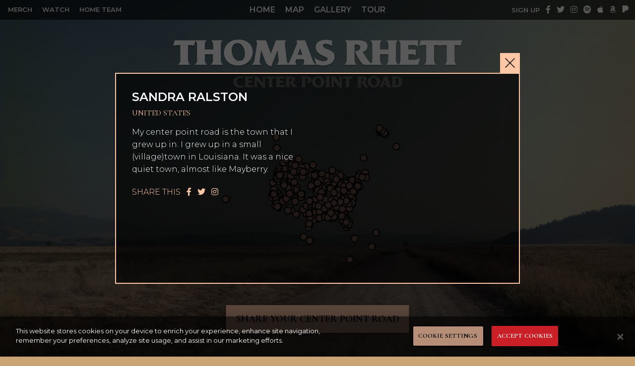

--- FILE ---
content_type: text/html; charset=UTF-8
request_url: https://centerpointroad.thomasrhett.com/stories/8xxsq83gg7uy8xx/
body_size: 42446
content:
<!DOCTYPE html>
<html lang="en-US" class="no-js no-svg">
<head>
<meta charset="UTF-8">
<meta name="viewport" content="width=device-width, initial-scale=1">

<script>(function(html){html.className = html.className.replace(/\bno-js\b/,'js')})(document.documentElement);</script>
<script type="text/javascript">window.PUSH_GLOBAL = {geo_ip_country: 'US' };</script><meta name='robots' content='index, follow, max-image-preview:large, max-snippet:-1, max-video-preview:-1' />

<!-- Google Tag Manager for WordPress by gtm4wp.com -->
<script data-cfasync="false" data-pagespeed-no-defer>
	var gtm4wp_datalayer_name = "dataLayer";
	var dataLayer = dataLayer || [];
</script>
<!-- End Google Tag Manager for WordPress by gtm4wp.com -->
	<!-- This site is optimized with the Yoast SEO plugin v22.9 - https://yoast.com/wordpress/plugins/seo/ -->
	<title>I just shared my Center Point Road story</title>
	<meta name="description" content="Everyone has their own Center Point Road story and I just shared mine at ThomasRhett.com Check it out now, share your own, and pre-order the record out 5/31 now! #CenterPointRoad" />
	<link rel="canonical" href="https://centerpointroad.thomasrhett.com/stories/8xxsq83gg7uy8xx/" />
	<meta property="og:locale" content="en_US" />
	<meta property="og:type" content="article" />
	<meta property="og:title" content="I just shared my Center Point Road story" />
	<meta property="og:description" content="Everyone has their own Center Point Road story and I just shared mine at ThomasRhett.com Check it out now, share your own, and pre-order the record out 5/31 now! #CenterPointRoad" />
	<meta property="og:url" content="https://centerpointroad.thomasrhett.com/stories/8xxsq83gg7uy8xx/" />
	<meta property="og:site_name" content="Center Point Road" />
	<meta property="article:publisher" content="https://www.facebook.com/thomasrhettmusic" />
	<meta name="twitter:card" content="summary_large_image" />
	<meta name="twitter:site" content="@ThomasRhett" />
	<script type="application/ld+json" class="yoast-schema-graph">{"@context":"https://schema.org","@graph":[{"@type":"WebPage","@id":"https://centerpointroad.thomasrhett.com/stories/8xxsq83gg7uy8xx/","url":"https://centerpointroad.thomasrhett.com/stories/8xxsq83gg7uy8xx/","name":"I just shared my Center Point Road story","isPartOf":{"@id":"https://centerpointroad.thomasrhett.com/#website"},"datePublished":"2020-04-10T15:31:29+00:00","dateModified":"2020-04-10T15:31:29+00:00","description":"Everyone has their own Center Point Road story and I just shared mine at ThomasRhett.com Check it out now, share your own, and pre-order the record out 5/31 now! #CenterPointRoad","breadcrumb":{"@id":"https://centerpointroad.thomasrhett.com/stories/8xxsq83gg7uy8xx/#breadcrumb"},"inLanguage":"en-US","potentialAction":[{"@type":"ReadAction","target":["https://centerpointroad.thomasrhett.com/stories/8xxsq83gg7uy8xx/"]}]},{"@type":"BreadcrumbList","@id":"https://centerpointroad.thomasrhett.com/stories/8xxsq83gg7uy8xx/#breadcrumb","itemListElement":[{"@type":"ListItem","position":1,"name":"Home","item":"https://centerpointroad.thomasrhett.com/"},{"@type":"ListItem","position":2,"name":"8XXSQ83GG7UY8XX"}]},{"@type":"WebSite","@id":"https://centerpointroad.thomasrhett.com/#website","url":"https://centerpointroad.thomasrhett.com/","name":"Center Point Road","description":"Thomas Rhett","potentialAction":[{"@type":"SearchAction","target":{"@type":"EntryPoint","urlTemplate":"https://centerpointroad.thomasrhett.com/?s={search_term_string}"},"query-input":"required name=search_term_string"}],"inLanguage":"en-US"}]}</script>
	<!-- / Yoast SEO plugin. -->


<link rel='dns-prefetch' href='//s3.amazonaws.com' />
<link rel='dns-prefetch' href='//maxcdn.bootstrapcdn.com' />
<link rel="alternate" type="application/rss+xml" title="Center Point Road &raquo; Feed" href="https://centerpointroad.thomasrhett.com/feed/" />
<link rel="alternate" type="application/rss+xml" title="Center Point Road &raquo; Comments Feed" href="https://centerpointroad.thomasrhett.com/comments/feed/" />
<script type="text/javascript">
/* <![CDATA[ */
window._wpemojiSettings = {"baseUrl":"https:\/\/s.w.org\/images\/core\/emoji\/15.0.3\/72x72\/","ext":".png","svgUrl":"https:\/\/s.w.org\/images\/core\/emoji\/15.0.3\/svg\/","svgExt":".svg","source":{"concatemoji":"https:\/\/centerpointroad.thomasrhett.com\/wp-includes\/js\/wp-emoji-release.min.js?ver=6.5.5"}};
/*! This file is auto-generated */
!function(i,n){var o,s,e;function c(e){try{var t={supportTests:e,timestamp:(new Date).valueOf()};sessionStorage.setItem(o,JSON.stringify(t))}catch(e){}}function p(e,t,n){e.clearRect(0,0,e.canvas.width,e.canvas.height),e.fillText(t,0,0);var t=new Uint32Array(e.getImageData(0,0,e.canvas.width,e.canvas.height).data),r=(e.clearRect(0,0,e.canvas.width,e.canvas.height),e.fillText(n,0,0),new Uint32Array(e.getImageData(0,0,e.canvas.width,e.canvas.height).data));return t.every(function(e,t){return e===r[t]})}function u(e,t,n){switch(t){case"flag":return n(e,"\ud83c\udff3\ufe0f\u200d\u26a7\ufe0f","\ud83c\udff3\ufe0f\u200b\u26a7\ufe0f")?!1:!n(e,"\ud83c\uddfa\ud83c\uddf3","\ud83c\uddfa\u200b\ud83c\uddf3")&&!n(e,"\ud83c\udff4\udb40\udc67\udb40\udc62\udb40\udc65\udb40\udc6e\udb40\udc67\udb40\udc7f","\ud83c\udff4\u200b\udb40\udc67\u200b\udb40\udc62\u200b\udb40\udc65\u200b\udb40\udc6e\u200b\udb40\udc67\u200b\udb40\udc7f");case"emoji":return!n(e,"\ud83d\udc26\u200d\u2b1b","\ud83d\udc26\u200b\u2b1b")}return!1}function f(e,t,n){var r="undefined"!=typeof WorkerGlobalScope&&self instanceof WorkerGlobalScope?new OffscreenCanvas(300,150):i.createElement("canvas"),a=r.getContext("2d",{willReadFrequently:!0}),o=(a.textBaseline="top",a.font="600 32px Arial",{});return e.forEach(function(e){o[e]=t(a,e,n)}),o}function t(e){var t=i.createElement("script");t.src=e,t.defer=!0,i.head.appendChild(t)}"undefined"!=typeof Promise&&(o="wpEmojiSettingsSupports",s=["flag","emoji"],n.supports={everything:!0,everythingExceptFlag:!0},e=new Promise(function(e){i.addEventListener("DOMContentLoaded",e,{once:!0})}),new Promise(function(t){var n=function(){try{var e=JSON.parse(sessionStorage.getItem(o));if("object"==typeof e&&"number"==typeof e.timestamp&&(new Date).valueOf()<e.timestamp+604800&&"object"==typeof e.supportTests)return e.supportTests}catch(e){}return null}();if(!n){if("undefined"!=typeof Worker&&"undefined"!=typeof OffscreenCanvas&&"undefined"!=typeof URL&&URL.createObjectURL&&"undefined"!=typeof Blob)try{var e="postMessage("+f.toString()+"("+[JSON.stringify(s),u.toString(),p.toString()].join(",")+"));",r=new Blob([e],{type:"text/javascript"}),a=new Worker(URL.createObjectURL(r),{name:"wpTestEmojiSupports"});return void(a.onmessage=function(e){c(n=e.data),a.terminate(),t(n)})}catch(e){}c(n=f(s,u,p))}t(n)}).then(function(e){for(var t in e)n.supports[t]=e[t],n.supports.everything=n.supports.everything&&n.supports[t],"flag"!==t&&(n.supports.everythingExceptFlag=n.supports.everythingExceptFlag&&n.supports[t]);n.supports.everythingExceptFlag=n.supports.everythingExceptFlag&&!n.supports.flag,n.DOMReady=!1,n.readyCallback=function(){n.DOMReady=!0}}).then(function(){return e}).then(function(){var e;n.supports.everything||(n.readyCallback(),(e=n.source||{}).concatemoji?t(e.concatemoji):e.wpemoji&&e.twemoji&&(t(e.twemoji),t(e.wpemoji)))}))}((window,document),window._wpemojiSettings);
/* ]]> */
</script>
<style id='wp-emoji-styles-inline-css' type='text/css'>

	img.wp-smiley, img.emoji {
		display: inline !important;
		border: none !important;
		box-shadow: none !important;
		height: 1em !important;
		width: 1em !important;
		margin: 0 0.07em !important;
		vertical-align: -0.1em !important;
		background: none !important;
		padding: 0 !important;
	}
</style>
<link rel='stylesheet' id='wp-block-library-css' href='https://centerpointroad.thomasrhett.com/wp-includes/css/dist/block-library/style.min.css?ver=6.5.5' type='text/css' media='all' />
<style id='wp-block-library-theme-inline-css' type='text/css'>
.wp-block-audio figcaption{color:#555;font-size:13px;text-align:center}.is-dark-theme .wp-block-audio figcaption{color:#ffffffa6}.wp-block-audio{margin:0 0 1em}.wp-block-code{border:1px solid #ccc;border-radius:4px;font-family:Menlo,Consolas,monaco,monospace;padding:.8em 1em}.wp-block-embed figcaption{color:#555;font-size:13px;text-align:center}.is-dark-theme .wp-block-embed figcaption{color:#ffffffa6}.wp-block-embed{margin:0 0 1em}.blocks-gallery-caption{color:#555;font-size:13px;text-align:center}.is-dark-theme .blocks-gallery-caption{color:#ffffffa6}.wp-block-image figcaption{color:#555;font-size:13px;text-align:center}.is-dark-theme .wp-block-image figcaption{color:#ffffffa6}.wp-block-image{margin:0 0 1em}.wp-block-pullquote{border-bottom:4px solid;border-top:4px solid;color:currentColor;margin-bottom:1.75em}.wp-block-pullquote cite,.wp-block-pullquote footer,.wp-block-pullquote__citation{color:currentColor;font-size:.8125em;font-style:normal;text-transform:uppercase}.wp-block-quote{border-left:.25em solid;margin:0 0 1.75em;padding-left:1em}.wp-block-quote cite,.wp-block-quote footer{color:currentColor;font-size:.8125em;font-style:normal;position:relative}.wp-block-quote.has-text-align-right{border-left:none;border-right:.25em solid;padding-left:0;padding-right:1em}.wp-block-quote.has-text-align-center{border:none;padding-left:0}.wp-block-quote.is-large,.wp-block-quote.is-style-large,.wp-block-quote.is-style-plain{border:none}.wp-block-search .wp-block-search__label{font-weight:700}.wp-block-search__button{border:1px solid #ccc;padding:.375em .625em}:where(.wp-block-group.has-background){padding:1.25em 2.375em}.wp-block-separator.has-css-opacity{opacity:.4}.wp-block-separator{border:none;border-bottom:2px solid;margin-left:auto;margin-right:auto}.wp-block-separator.has-alpha-channel-opacity{opacity:1}.wp-block-separator:not(.is-style-wide):not(.is-style-dots){width:100px}.wp-block-separator.has-background:not(.is-style-dots){border-bottom:none;height:1px}.wp-block-separator.has-background:not(.is-style-wide):not(.is-style-dots){height:2px}.wp-block-table{margin:0 0 1em}.wp-block-table td,.wp-block-table th{word-break:normal}.wp-block-table figcaption{color:#555;font-size:13px;text-align:center}.is-dark-theme .wp-block-table figcaption{color:#ffffffa6}.wp-block-video figcaption{color:#555;font-size:13px;text-align:center}.is-dark-theme .wp-block-video figcaption{color:#ffffffa6}.wp-block-video{margin:0 0 1em}.wp-block-template-part.has-background{margin-bottom:0;margin-top:0;padding:1.25em 2.375em}
</style>
<style id='classic-theme-styles-inline-css' type='text/css'>
/*! This file is auto-generated */
.wp-block-button__link{color:#fff;background-color:#32373c;border-radius:9999px;box-shadow:none;text-decoration:none;padding:calc(.667em + 2px) calc(1.333em + 2px);font-size:1.125em}.wp-block-file__button{background:#32373c;color:#fff;text-decoration:none}
</style>
<style id='global-styles-inline-css' type='text/css'>
body{--wp--preset--color--black: #000000;--wp--preset--color--cyan-bluish-gray: #abb8c3;--wp--preset--color--white: #ffffff;--wp--preset--color--pale-pink: #f78da7;--wp--preset--color--vivid-red: #cf2e2e;--wp--preset--color--luminous-vivid-orange: #ff6900;--wp--preset--color--luminous-vivid-amber: #fcb900;--wp--preset--color--light-green-cyan: #7bdcb5;--wp--preset--color--vivid-green-cyan: #00d084;--wp--preset--color--pale-cyan-blue: #8ed1fc;--wp--preset--color--vivid-cyan-blue: #0693e3;--wp--preset--color--vivid-purple: #9b51e0;--wp--preset--gradient--vivid-cyan-blue-to-vivid-purple: linear-gradient(135deg,rgba(6,147,227,1) 0%,rgb(155,81,224) 100%);--wp--preset--gradient--light-green-cyan-to-vivid-green-cyan: linear-gradient(135deg,rgb(122,220,180) 0%,rgb(0,208,130) 100%);--wp--preset--gradient--luminous-vivid-amber-to-luminous-vivid-orange: linear-gradient(135deg,rgba(252,185,0,1) 0%,rgba(255,105,0,1) 100%);--wp--preset--gradient--luminous-vivid-orange-to-vivid-red: linear-gradient(135deg,rgba(255,105,0,1) 0%,rgb(207,46,46) 100%);--wp--preset--gradient--very-light-gray-to-cyan-bluish-gray: linear-gradient(135deg,rgb(238,238,238) 0%,rgb(169,184,195) 100%);--wp--preset--gradient--cool-to-warm-spectrum: linear-gradient(135deg,rgb(74,234,220) 0%,rgb(151,120,209) 20%,rgb(207,42,186) 40%,rgb(238,44,130) 60%,rgb(251,105,98) 80%,rgb(254,248,76) 100%);--wp--preset--gradient--blush-light-purple: linear-gradient(135deg,rgb(255,206,236) 0%,rgb(152,150,240) 100%);--wp--preset--gradient--blush-bordeaux: linear-gradient(135deg,rgb(254,205,165) 0%,rgb(254,45,45) 50%,rgb(107,0,62) 100%);--wp--preset--gradient--luminous-dusk: linear-gradient(135deg,rgb(255,203,112) 0%,rgb(199,81,192) 50%,rgb(65,88,208) 100%);--wp--preset--gradient--pale-ocean: linear-gradient(135deg,rgb(255,245,203) 0%,rgb(182,227,212) 50%,rgb(51,167,181) 100%);--wp--preset--gradient--electric-grass: linear-gradient(135deg,rgb(202,248,128) 0%,rgb(113,206,126) 100%);--wp--preset--gradient--midnight: linear-gradient(135deg,rgb(2,3,129) 0%,rgb(40,116,252) 100%);--wp--preset--font-size--small: 13px;--wp--preset--font-size--medium: 20px;--wp--preset--font-size--large: 36px;--wp--preset--font-size--x-large: 42px;--wp--preset--spacing--20: 0.44rem;--wp--preset--spacing--30: 0.67rem;--wp--preset--spacing--40: 1rem;--wp--preset--spacing--50: 1.5rem;--wp--preset--spacing--60: 2.25rem;--wp--preset--spacing--70: 3.38rem;--wp--preset--spacing--80: 5.06rem;--wp--preset--shadow--natural: 6px 6px 9px rgba(0, 0, 0, 0.2);--wp--preset--shadow--deep: 12px 12px 50px rgba(0, 0, 0, 0.4);--wp--preset--shadow--sharp: 6px 6px 0px rgba(0, 0, 0, 0.2);--wp--preset--shadow--outlined: 6px 6px 0px -3px rgba(255, 255, 255, 1), 6px 6px rgba(0, 0, 0, 1);--wp--preset--shadow--crisp: 6px 6px 0px rgba(0, 0, 0, 1);}:where(.is-layout-flex){gap: 0.5em;}:where(.is-layout-grid){gap: 0.5em;}body .is-layout-flex{display: flex;}body .is-layout-flex{flex-wrap: wrap;align-items: center;}body .is-layout-flex > *{margin: 0;}body .is-layout-grid{display: grid;}body .is-layout-grid > *{margin: 0;}:where(.wp-block-columns.is-layout-flex){gap: 2em;}:where(.wp-block-columns.is-layout-grid){gap: 2em;}:where(.wp-block-post-template.is-layout-flex){gap: 1.25em;}:where(.wp-block-post-template.is-layout-grid){gap: 1.25em;}.has-black-color{color: var(--wp--preset--color--black) !important;}.has-cyan-bluish-gray-color{color: var(--wp--preset--color--cyan-bluish-gray) !important;}.has-white-color{color: var(--wp--preset--color--white) !important;}.has-pale-pink-color{color: var(--wp--preset--color--pale-pink) !important;}.has-vivid-red-color{color: var(--wp--preset--color--vivid-red) !important;}.has-luminous-vivid-orange-color{color: var(--wp--preset--color--luminous-vivid-orange) !important;}.has-luminous-vivid-amber-color{color: var(--wp--preset--color--luminous-vivid-amber) !important;}.has-light-green-cyan-color{color: var(--wp--preset--color--light-green-cyan) !important;}.has-vivid-green-cyan-color{color: var(--wp--preset--color--vivid-green-cyan) !important;}.has-pale-cyan-blue-color{color: var(--wp--preset--color--pale-cyan-blue) !important;}.has-vivid-cyan-blue-color{color: var(--wp--preset--color--vivid-cyan-blue) !important;}.has-vivid-purple-color{color: var(--wp--preset--color--vivid-purple) !important;}.has-black-background-color{background-color: var(--wp--preset--color--black) !important;}.has-cyan-bluish-gray-background-color{background-color: var(--wp--preset--color--cyan-bluish-gray) !important;}.has-white-background-color{background-color: var(--wp--preset--color--white) !important;}.has-pale-pink-background-color{background-color: var(--wp--preset--color--pale-pink) !important;}.has-vivid-red-background-color{background-color: var(--wp--preset--color--vivid-red) !important;}.has-luminous-vivid-orange-background-color{background-color: var(--wp--preset--color--luminous-vivid-orange) !important;}.has-luminous-vivid-amber-background-color{background-color: var(--wp--preset--color--luminous-vivid-amber) !important;}.has-light-green-cyan-background-color{background-color: var(--wp--preset--color--light-green-cyan) !important;}.has-vivid-green-cyan-background-color{background-color: var(--wp--preset--color--vivid-green-cyan) !important;}.has-pale-cyan-blue-background-color{background-color: var(--wp--preset--color--pale-cyan-blue) !important;}.has-vivid-cyan-blue-background-color{background-color: var(--wp--preset--color--vivid-cyan-blue) !important;}.has-vivid-purple-background-color{background-color: var(--wp--preset--color--vivid-purple) !important;}.has-black-border-color{border-color: var(--wp--preset--color--black) !important;}.has-cyan-bluish-gray-border-color{border-color: var(--wp--preset--color--cyan-bluish-gray) !important;}.has-white-border-color{border-color: var(--wp--preset--color--white) !important;}.has-pale-pink-border-color{border-color: var(--wp--preset--color--pale-pink) !important;}.has-vivid-red-border-color{border-color: var(--wp--preset--color--vivid-red) !important;}.has-luminous-vivid-orange-border-color{border-color: var(--wp--preset--color--luminous-vivid-orange) !important;}.has-luminous-vivid-amber-border-color{border-color: var(--wp--preset--color--luminous-vivid-amber) !important;}.has-light-green-cyan-border-color{border-color: var(--wp--preset--color--light-green-cyan) !important;}.has-vivid-green-cyan-border-color{border-color: var(--wp--preset--color--vivid-green-cyan) !important;}.has-pale-cyan-blue-border-color{border-color: var(--wp--preset--color--pale-cyan-blue) !important;}.has-vivid-cyan-blue-border-color{border-color: var(--wp--preset--color--vivid-cyan-blue) !important;}.has-vivid-purple-border-color{border-color: var(--wp--preset--color--vivid-purple) !important;}.has-vivid-cyan-blue-to-vivid-purple-gradient-background{background: var(--wp--preset--gradient--vivid-cyan-blue-to-vivid-purple) !important;}.has-light-green-cyan-to-vivid-green-cyan-gradient-background{background: var(--wp--preset--gradient--light-green-cyan-to-vivid-green-cyan) !important;}.has-luminous-vivid-amber-to-luminous-vivid-orange-gradient-background{background: var(--wp--preset--gradient--luminous-vivid-amber-to-luminous-vivid-orange) !important;}.has-luminous-vivid-orange-to-vivid-red-gradient-background{background: var(--wp--preset--gradient--luminous-vivid-orange-to-vivid-red) !important;}.has-very-light-gray-to-cyan-bluish-gray-gradient-background{background: var(--wp--preset--gradient--very-light-gray-to-cyan-bluish-gray) !important;}.has-cool-to-warm-spectrum-gradient-background{background: var(--wp--preset--gradient--cool-to-warm-spectrum) !important;}.has-blush-light-purple-gradient-background{background: var(--wp--preset--gradient--blush-light-purple) !important;}.has-blush-bordeaux-gradient-background{background: var(--wp--preset--gradient--blush-bordeaux) !important;}.has-luminous-dusk-gradient-background{background: var(--wp--preset--gradient--luminous-dusk) !important;}.has-pale-ocean-gradient-background{background: var(--wp--preset--gradient--pale-ocean) !important;}.has-electric-grass-gradient-background{background: var(--wp--preset--gradient--electric-grass) !important;}.has-midnight-gradient-background{background: var(--wp--preset--gradient--midnight) !important;}.has-small-font-size{font-size: var(--wp--preset--font-size--small) !important;}.has-medium-font-size{font-size: var(--wp--preset--font-size--medium) !important;}.has-large-font-size{font-size: var(--wp--preset--font-size--large) !important;}.has-x-large-font-size{font-size: var(--wp--preset--font-size--x-large) !important;}
.wp-block-navigation a:where(:not(.wp-element-button)){color: inherit;}
:where(.wp-block-post-template.is-layout-flex){gap: 1.25em;}:where(.wp-block-post-template.is-layout-grid){gap: 1.25em;}
:where(.wp-block-columns.is-layout-flex){gap: 2em;}:where(.wp-block-columns.is-layout-grid){gap: 2em;}
.wp-block-pullquote{font-size: 1.5em;line-height: 1.6;}
</style>
<link rel='stylesheet' id='push-global-css' href='https://centerpointroad.thomasrhett.com/wp-content/plugins/push-global/public/css/push-global-public.css?ver=1.2.37' type='text/css' media='all' />
<link rel='stylesheet' id='twentyseventeen-style-css' href='https://centerpointroad.thomasrhett.com/wp-content/themes/centerpointroad/style.css?ver=6.5.5' type='text/css' media='all' />
<link rel='stylesheet' id='twentyseventeen-block-style-css' href='https://centerpointroad.thomasrhett.com/wp-content/themes/centerpointroad/assets/css/blocks.css?ver=1.1' type='text/css' media='all' />
<link rel='stylesheet' id='ae_frontend_css-css' href='https://centerpointroad.thomasrhett.com/wp-content/plugins/appreciation-engine-social-sign-in/css/ae_frontend.css?ver=2.14.34' type='text/css' media='all' />
<link rel='stylesheet' id='ae_frontend_font_awesome_css-css' href='https://centerpointroad.thomasrhett.com/wp-content/plugins/appreciation-engine-social-sign-in/css/font-awesome/css/fontawesome.min.css?ver=5.15.4' type='text/css' media='all' />
<link rel='stylesheet' id='ae_frontend_font_awesome_brands_css-css' href='https://centerpointroad.thomasrhett.com/wp-content/plugins/appreciation-engine-social-sign-in/css/font-awesome/css/brands.min.css?ver=5.15.4' type='text/css' media='all' />
<link rel='stylesheet' id='ae_frontend_font_awesome_solid_css-css' href='https://centerpointroad.thomasrhett.com/wp-content/plugins/appreciation-engine-social-sign-in/css/font-awesome/css/solid.min.css?ver=5.15.4' type='text/css' media='all' />
<link rel='stylesheet' id='ae_frontend_font_awesome_v4_shims_css-css' href='https://centerpointroad.thomasrhett.com/wp-content/plugins/appreciation-engine-social-sign-in/css/font-awesome/css/v4-shims.min.css?ver=5.15.4' type='text/css' media='all' />
<link rel='stylesheet' id='intl-tel-input-css' href='https://centerpointroad.thomasrhett.com/wp-content/plugins/appreciation-engine-social-sign-in/css/intl-tel-input/intlTelInput.min.css?ver=2.14.34' type='text/css' media='all' />
<link rel='stylesheet' id='jquery-modal-css-css' href='https://centerpointroad.thomasrhett.com/wp-content/plugins/appreciation-engine-social-sign-in/libraries/jquery-modal/jquery.modal.css?ver=2.14.34' type='text/css' media='all' />
<link rel='stylesheet' id='umgecrm-frontend-style-css' href='https://centerpointroad.thomasrhett.com/wp-content/plugins/umg-ecrm/assets/css/frontend.css?ver=0.7.24' type='text/css' media='all' />
<link rel='stylesheet' id='font-awesome-css' href='https://maxcdn.bootstrapcdn.com/font-awesome/4.7.0/css/font-awesome.min.css' type='text/css' media='all' />
<link rel='stylesheet' id='style-css' href='https://centerpointroad.thomasrhett.com/wp-content/themes/centerpointroad/assets/css/styles.css?v=1766691174' type='text/css' media='all' />
<script type="text/javascript" src="https://centerpointroad.thomasrhett.com/wp-includes/js/jquery/jquery.min.js?ver=3.7.1" id="jquery-core-js"></script>
<script type="text/javascript" src="https://centerpointroad.thomasrhett.com/wp-includes/js/jquery/jquery-migrate.min.js?ver=3.4.1" id="jquery-migrate-js"></script>
<script type="text/javascript" src="https://centerpointroad.thomasrhett.com/wp-content/plugins/push-global/public/js/push-global-public.js?ver=1.2.37" id="push-global-js"></script>
<script type="text/javascript" id="push-global-autocolor-js-extra">
/* <![CDATA[ */
var PUSH_AUTOCOLOR = {"elementSelectors":["#_evidon-collapse-message","#_evidon-decline-button","#_evidon-accept-button","#_evidon-option-button","#_evidon-message","#_evidon-message a"]};
/* ]]> */
</script>
<script type="text/javascript" src="https://centerpointroad.thomasrhett.com/wp-content/plugins/push-global/public/js/autocolor/autocolor.js?ver=1.2.37" id="push-global-autocolor-js"></script>
<!--[if lt IE 9]>
<script type="text/javascript" src="https://centerpointroad.thomasrhett.com/wp-content/themes/centerpointroad/assets/js/html5.js?ver=3.7.3" id="html5-js"></script>
<![endif]-->
<script type="text/javascript" src="https://centerpointroad.thomasrhett.com/wp-content/plugins/appreciation-engine-social-sign-in/js/int-tel-input/intlTelInput.min.js?ver=2.14.34" id="intl-tel-input-js"></script>
<script type="text/javascript" src="https://centerpointroad.thomasrhett.com/wp-content/plugins/appreciation-engine-social-sign-in/js/int-tel-input/utils.js?ver=2.14.34" id="intl-tel-input-utils-js"></script>
<script type="text/javascript" src="https://centerpointroad.thomasrhett.com/wp-content/plugins/appreciation-engine-social-sign-in/js/ae_wp_frontend.js?ver=2.14.34" id="ae-wp-frontend-js"></script>
<script type="text/javascript" id="ae-wp-js-js-extra">
/* <![CDATA[ */
var AEJSWP = {"plugin_version":"2.14.34","ajaxurl":"https:\/\/centerpointroad.thomasrhett.com\/wp-admin\/admin-ajax.php","ajax_action_login":"ae_social_signin_user_login_ajax","redirect_action_login":"ae_social_signin_user_login_redirect","ajax_action_get_logout_url":"ae_social_signin_get_logout_url_ajax","ajax_action_send_user_optins":"ae_social_signin_send_user_optins","ajax_action_user_check_captcha":"ae_social_signin_user_check_captcha","login_status_messages":["fail","WordPress user created & logged-in","WordPress user found & logged-in","WordPress user found, but not logged-in (logged-in session disabled)","WordPress user created, but not logged-in (logged-in session disabled)","WordPress user record creation disabled"],"login_fail_status_messages":["","Unspecified error","No access token","AE API error","Missing miniumum required fields (AEUserID, Username or Email)","More than 1 WordPress user record with this AE_User_ID! Doing nothing - contact an admin!","Cannot create the WordPress user account - you have not been signed-in.<br\/><br\/>This can occur if you have another Admin user account on this WordPress install with the same email or username.<br\/><br\/>Please signup with a different email and\/or username.","A WordPress user is already logged in, please log-out first","Email not yet verified"],"ae_js_path":"https:\/\/umg.theappreciationengine.com\/w-v1.8\/js\/4","debug":"","flow_type":"detect","extra_fields_screen":"after","extra_fields":{"email":{"required":true,"label":"email"},"username":{"required":true,"label":"username"},"password":{"label":"password"},"postcode":{"required":false,"label":"zip or postal code"}},"minimum_age":"","analytics_tracking_delegate":"trackingDelegate.AEConnect","services":"facebook,twitter,youtube,spotify,tumblr","flow_css":"https:\/\/s3.amazonaws.com\/umg-ae-static-assets\/umg-ae-wp-global-default.css","verify_email":"","flow_text":{"login_header":"Sign in with your social network account","register_header":"Sign in with your social network account","error_header":"Sorry, there seems to be a problem","add_info_header":"Additional Information","add_info_button":"Submit","forgot_password_link":"Forgot password?","recover_password_link":"Recover Password","have_account_link":"Already have an account?","need_help_link":"need help?","create_account_link":"create an account","verify_email_header":"Verify Email","verify_email_sent":"A verification email will be sent to","verify_email_instructions":"Please click the link in the email to confirm your address and continue.","verify_email_success_button":"OK","verify_email_retry_button":"Retry","verify_email_success_header":"Success.","verify_email_success_message":"Your email was successfully verified.","verify_email_error_header":"Sorry.","verify_email_error_message":"That is not a valid activation url, or the url has expired. Please double check your email, or trigger a new activation email.","reset_pw_header":"Reset Password","reset_pw_sent":"A verification email will be sent to","reset_pw_instructions":"Please click the link in the email to confirm your address and reset your password.","reset_pw_button":"Submit","reset_pw_confirm_header":"Reset Password - Confirm","reset_pw_confirm_instructions":"Please enter a new password...","reset_pw_confirm_button":"Confirm","reset_pw_done_header":"Reset Password - Done!","reset_pw_done_message":"Your password has been reset.","reset_pw_done_button":"OK"},"no_email":"","hide_email_form":"","social_first":"1","ae_logout_url":"https:\/\/umg.theappreciationengine.com\/brand\/umg\/logout?auth_method=direct&return_url=https%3A%2F%2Fcenterpointroad.thomasrhett.com%2Fstories%2F8xxsq83gg7uy8xx%2F","ae_logout_url_bare":"https:\/\/umg.theappreciationengine.com\/brand\/umg\/logout?auth_method=direct","wp_logout_url":"https:\/\/umg.theappreciationengine.com\/brand\/umg\/logout?auth_method=direct&return_url=https:\/\/centerpointroad.thomasrhett.com\/wp-login.php?action=logout&redirect_to=https%3A%2F%2Fcenterpointroad.thomasrhett.com%2Fstories%2F8xxsq83gg7uy8xx%2F&_wpnonce=1196da95fd","return_url":"https:\/\/centerpointroad.thomasrhett.com\/wp-admin\/admin-ajax.php?action=ae_social_signin_user_login_redirect&return_url=https%3A%2F%2Fcenterpointroad.thomasrhett.com%2Fstories%2F8xxsq83gg7uy8xx%2F","login_redirect_url":"","user_logged_in":"","email_format":{"background_color":"","font_size":"14","font_family":"arial","font_color":"#000000","show_header":"1","header_background_color":"#474747","header_font_color":"","image_url":"https:\/\/s3.amazonaws.com\/umg-ae-static-assets\/1x1px.gif","reset_pw_email_subject":"Password Reset Request for centerpointroad.thomasrhett.com","reset_pw_email_message":"We have received a password reset request for this e-mail address to login to the above site.  Click the following link to authorise and receive your new password. <br><br>  For help please contact info@umusic.com <br><br> Privacy Policy: http:\/\/privacypolicy.umusic.com\/privacy.html","reset_pw_email_link":"Reset Password","verify_email_subject":"Verify  Email Request for centerpointroad.thomasrhett.com","verify_email_message":"Click the link below to verify that you used this email address to login or register. <br><br> We need your verification to ensure that no-one is using your email address without your permission. <br><br> You will not be sent any marketing unless you opt in to do so","verify_email_link":"Verify Email","show_footer":"1","footer_background_color":"#474747","footer_font_color":"","logo_img_url":"https:\/\/s3.amazonaws.com\/umg-ae-static-assets\/umg-logo.jpg","logo_link":"","copyright":"Universal Music Group"},"sso_type":"disabled","validation_target":"widget","ajax_login":"","ajax_update_class":"ae-wp-ajax-update","disable_logged_in_session":"","disable_wp_user_record":"","logged_in_salutation":"Welcome, {USERNAME}","auth_connected":"Already Connected","widget_cta":"Sign In","profile_link":"","profile_link_url":"","logout_link":"Sign Out","extra_info":{"global":{"bottom":{"text":"<a href=\"http:\/\/privacypolicy.umusic.com\" target=\"_blank\">Privacy Policy<\/a> | <a href=\"http:\/\/privacypolicy.umusic.com\/terms\" target=\"_blank\">Terms & Conditions<\/a>"}}},"date_format":"MM-DD-YYYY","aejsready_handlers":[],"mailingListFormCompletedCallbacks":[],"event_waiters":{},"data_filters":{},"custom_forms":{"1":{"id":1,"type_id":"2","page_url":"","modal_display":"0","modal_display_cta":"Newsletter Sign Up","recaptcha_key":"","block_signup_submit":"2","block_login_redirect":false,"signin_options":{"2":{"id":99,"ae-slug":"","ae-service":"","label":"Email","enabled":true}},"expanded_email":"1","opt_ins":{"1":{"id":"1","label":"I agree to the terms and conditions","casl_label":"I agree to the terms and conditions","pre_checked":1}},"opt_ins_position":"below","opt_ins_email_label":"Sign up to receive email updates and offers from:","opt_ins_sms_label":"Sign up to receive sms updates and offers from:","opt_ins_terms":"<div id=\"terms\" style=\"overflow: auto;display: block;margin: 0 auto;line-height: 30px;font-size: 9px;padding: 0px 0 12px;text-align: center\">\r\n<a href=\"http:\/\/privacypolicy.umusic.com\" target=\"_blank\">Privacy Policy<\/a> |\r\n<a href=\"http:\/\/privacypolicy.umusic.com\/terms\" target=\"_blank\">Terms &amp; Conditions<\/a><\/div>","opt_ins_all_terms":false,"opt_ins_casl_all_terms":false,"opt_ins_casl_enabled":"1","opt_ins_casl_terms":"<div id=\"terms\" style=\"overflow: auto;display: block;margin: 0 auto;line-height: 30px;font-size: 9px;padding: 0px 0 12px;text-align: center\">\r\n<a href=\"http:\/\/privacypolicy.umusic.com\" target=\"_blank\">Privacy Policy<\/a> |\r\n<a href=\"http:\/\/privacypolicy.umusic.com\/terms\" target=\"_blank\">Terms &amp; Conditions<\/a><\/div>","opt_ins_sms":false,"opt_ins_casl_sms":false,"flow_labels":{"signin_title":"SIGN UP TO THE NEWSLETTER BELOW, USING YOUR SOCIAL ACCOUNT OR EMAIL","additional_info_title":"WE NEED A LITTLE MORE INFO...","mailing_list_success":"Thank you for signing up!","login_button":"Login","register_button":"Register","cancel_button":"Cancel","forgot_password":"Forgot Password?","not_registered":"Not yet registered?","already_registered":"Already registered?","verify_email_title":"THANK YOU!","verify_email_instructions":"Thank you for registering! We have sent a confirmation email to {USEREMAIL}. Click the link to confirm your email address.Please check your spam folder for the email, if it does not arrive, click this link...","verify_email_resend_link":"resend verification email","reset_password_title":"RESET YOUR PASSWORD","reset_password_instructions":"Please enter your email address and we will send you an email to verify your account and reset your password.","reset_password_instructions_sent":"Click the link in the email to verify and reset your password","reset_password_button":"RESET","reset_password_login_link":"Login with your existing account","reset_password_register_link":"Register for a new account","enter_new_password_instructions":"Please enter a new password","reset_password_confirm_password_label":"ae_social_signin_cform_label_reset_password_confirm_password_label_1","update_password_button":"RESET","reset_password_success_message":"Your password has been updated!","email_form_divider_title":"","form_error_captcha_incomplete":"Please complete the Captcha","form_error_incomplete":"Please complete the form","form_error_incomplete_optins":"Please select one of the Sign-up options","form_error_age_check_fail":"Sorry, you are not allowed to register","form_error_account_exists":"Email account already exists with a different password, please use the login form to sign-in","form_error_no_account":"No account exists with those credentials","form_error_email_not_found":"No account found with that email"},"field_labels":{"email":"email","password":"password","username":"username","firstname":"first name","surname":"last name","gender":"gender","birthdate":"birthdate (dd-mm-yyyy)","address":"address (main)","addressline2":"address (apt, etc)","city":"city","state":"state \/ province \/ region","country":"choose country","postcode":"zip or postal code","homephone":"home phone #","mobilephone":"mobile phone #","website":"website or blog","bio":"tell us about yourself...","password-confirm":"confirm password"},"appearance":{"header_img":"","header_attachment_id":"","bg_color":"","bg_img":"","inherit_fonts":"0","inherit_font_weight":false,"inherit_font_size":false,"register_button_top_colour":"","register_button_bottom_colour":"","register_button_border_colour":"","center_align_cform_title":"0","title_text_colour":"","warning_text_colour":"","title_text_size":"","social_button_text_size":"","form_text_colour":""},"date_format":"DD-MM-YYYY","form_fields":{"email":{"Email":"0"},"country":{"Country":"1"}}},"2":{"id":2,"type_id":"2","page_url":"","modal_display":"0","modal_display_cta":"","recaptcha_key":"","block_signup_submit":"2","block_login_redirect":false,"signin_options":{"9":{"id":99,"ae-slug":"","ae-service":"","label":"Email","enabled":true}},"expanded_email":"1","opt_ins":{"4":{"id":"4","label":"Contact form","casl_label":"","pre_checked":1},"6":{"id":"6","label":"Subscribe to Big Machine Label Group e-mail list","casl_label":"","pre_checked":0},"5":{"id":"5","label":"Subscribe to Thomas Rhett's e-mail list","casl_label":"","pre_checked":0}},"opt_ins_position":"below","opt_ins_email_label":"Sign up to receive email updates and offers from:","opt_ins_sms_label":"Sign up to receive sms updates and offers from:","opt_ins_terms":"","opt_ins_all_terms":false,"opt_ins_casl_all_terms":false,"opt_ins_casl_enabled":"0","opt_ins_casl_terms":"","opt_ins_sms":false,"opt_ins_casl_sms":false,"flow_labels":{"signin_title":"SIGN-IN TO THE SITE","additional_info_title":"WE NEED A LITTLE MORE INFO...","mailing_list_success":"Thank you for signing up!","login_button":"Login","register_button":"Register","cancel_button":"Cancel","forgot_password":"Forgot Password?","not_registered":"Not yet registered?","already_registered":"Already registered?","verify_email_title":"THANK YOU!","verify_email_instructions":"Thank you for registering! We have sent a confirmation email to {USEREMAIL}. Click the link to confirm your email address.Please check your spam folder for the email, if it does not arrive, click this link...","verify_email_resend_link":"resend verification email","reset_password_title":"RESET YOUR PASSWORD","reset_password_instructions":"Please enter your email address and we will send you an email to verify your account and reset your password.","reset_password_instructions_sent":"Click the link in the email to verify and reset your password","reset_password_button":"RESET","reset_password_login_link":"Login with your existing account","reset_password_register_link":"Register for a new account","enter_new_password_instructions":"Please enter a new password","reset_password_confirm_password_label":"Confirm Password","update_password_button":"RESET","reset_password_success_message":"Your password has been updated!","email_form_divider_title":"","form_error_captcha_incomplete":"Please complete the Captcha","form_error_incomplete":"Please complete the form","form_error_incomplete_optins":"Please select one of the Sign-up options","form_error_age_check_fail":"Sorry, you are not allowed to register","form_error_account_exists":"Email account already exists with a different password, please use the login form to sign-in","form_error_no_account":"No account exists with those credentials","form_error_email_not_found":"No account found with that email"},"field_labels":{"email":"email","password":"password","username":"username","firstname":"first name","surname":"last name","gender":"gender","birthdate":"birthdate (dd-mm-yyyy)","address":"address (main)","addressline2":"address (apt, etc)","city":"city","state":"state \/ province \/ region","country":"choose country","postcode":"zip or postal code","homephone":"home phone #","mobilephone":"mobile phone #","website":"website or blog","bio":"tell us about yourself...","password-confirm":"confirm password"},"appearance":{"header_img":"","header_attachment_id":"","bg_color":"","bg_img":"","inherit_fonts":"0","inherit_font_weight":false,"inherit_font_size":false,"register_button_top_colour":"","register_button_bottom_colour":"","register_button_border_colour":"","center_align_cform_title":"0","title_text_colour":"","warning_text_colour":"","title_text_size":"","social_button_text_size":"","form_text_colour":""},"date_format":"DD-MM-YYYY","form_fields":{"email":{"Email":"0"},"address":{"Address":"0"},"city":{"City":"0"},"postcode":{"PostCode":"0"},"country":{"Country":"1"},"addressline2":{"AddressLine2":"0"}}},"3":{"id":3,"type_id":"2","page_url":"","modal_display":"0","modal_display_cta":"","recaptcha_key":"","block_signup_submit":"2","block_login_redirect":false,"signin_options":{"9":{"id":99,"ae-slug":"","ae-service":"","label":"Email","enabled":true}},"expanded_email":"1","opt_ins":{"2":{"id":"2","label":"Subscribe to Thomas Rhett's E-mail List","casl_label":"Subscribe to Thomas Rhett's E-mail List","pre_checked":1},"7":{"id":"7","label":"Subscribe to Big Machine Label Group e-mail list","casl_label":"Subscribe to Big Machine Label Group e-mail list","pre_checked":0}},"opt_ins_position":"below","opt_ins_email_label":"Sign up to receive email updates and offers from:","opt_ins_sms_label":"Sign up to receive sms updates and offers from:","opt_ins_terms":"<div id=\"terms\" style=\"overflow: auto;display: block;margin: 0 auto;line-height: 30px;font-size: 9px;padding: 0px 0 12px;text-align: center\">\r\n<a href=\"http:\/\/privacypolicy.umusic.com\" target=\"_blank\">Privacy Policy<\/a> |\r\n<a href=\"http:\/\/privacypolicy.umusic.com\/terms\" target=\"_blank\">Terms &amp; Conditions<\/a><\/div>","opt_ins_all_terms":false,"opt_ins_casl_all_terms":false,"opt_ins_casl_enabled":"1","opt_ins_casl_terms":"<div id=\"terms\" style=\"overflow: auto;display: block;margin: 0 auto;line-height: 30px;font-size: 9px;padding: 0px 0 12px;text-align: center\">\r\n<a href=\"http:\/\/privacypolicy.umusic.com\" target=\"_blank\">Privacy Policy<\/a> |\r\n<a href=\"http:\/\/privacypolicy.umusic.com\/terms\" target=\"_blank\">Terms &amp; Conditions<\/a><\/div>","opt_ins_sms":false,"opt_ins_casl_sms":false,"flow_labels":{"signin_title":"SIGN UP TO THE NEWSLETTER BELOW, USING YOUR EMAIL","additional_info_title":"WE NEED A LITTLE MORE INFO...","mailing_list_success":"Thank you for signing up!","login_button":"Login","register_button":"Register","cancel_button":"Cancel","forgot_password":"Forgot Password?","not_registered":"Not yet registered?","already_registered":"Already registered?","verify_email_title":"THANK YOU!","verify_email_instructions":"Thank you for registering! We have sent a confirmation email to {USEREMAIL}. Click the link to confirm your email address.Please check your spam folder for the email, if it does not arrive, click this link...","verify_email_resend_link":"resend verification email","reset_password_title":"RESET YOUR PASSWORD","reset_password_instructions":"Please enter your email address and we will send you an email to verify your account and reset your password.","reset_password_instructions_sent":"Click the link in the email to verify and reset your password","reset_password_button":"RESET","reset_password_login_link":"Login with your existing account","reset_password_register_link":"Register for a new account","enter_new_password_instructions":"Please enter a new password","reset_password_confirm_password_label":"Confirm Password","update_password_button":"RESET","reset_password_success_message":"Your password has been updated!","email_form_divider_title":"","form_error_captcha_incomplete":"Please complete the Captcha","form_error_incomplete":"Please complete the form","form_error_incomplete_optins":"Please select one of the Sign-up options","form_error_age_check_fail":"Sorry, you are not allowed to register","form_error_account_exists":"Email account already exists with a different password, please use the login form to sign-in","form_error_no_account":"No account exists with those credentials","form_error_email_not_found":"No account found with that email"},"field_labels":{"email":"email","password":"password","username":"username","firstname":"first name","surname":"last name","gender":"gender","birthdate":"birthdate (dd-mm-yyyy)","address":"address (main)","addressline2":"address (apt, etc)","city":"city","state":"state \/ province \/ region","country":"choose country","postcode":"zip or postal code","homephone":"home phone #","mobilephone":"mobile phone #","website":"website or blog","bio":"tell us about yourself...","password-confirm":"confirm password"},"appearance":{"header_img":"","header_attachment_id":"","bg_color":"","bg_img":"","inherit_fonts":"0","inherit_font_weight":false,"inherit_font_size":false,"register_button_top_colour":"","register_button_bottom_colour":"","register_button_border_colour":"","center_align_cform_title":"0","title_text_colour":"","warning_text_colour":"","title_text_size":"","social_button_text_size":"","form_text_colour":""},"date_format":"DD-MM-YYYY","form_fields":{"email":{"Email":"0"},"country":{"Country":"1"}}}},"aejs_async_load":"1","disable_jquery_modal_enqueue":"0","safari_incognito_error":"Hello, trying to sign up?<br\/>It looks like you're using private browsing mode on Safari. You can disable private browsing on Safari, or use private browsing in Chrome\/Firefox to sign up!","cookies_disabled_error":"Hello, trying to sign up?<br\/>It looks like cookies are disabled in your browser. Enable cookies to sign up!","customForms":[],"vv_auto_post_enabled":""};
/* ]]> */
</script>
<script type="text/javascript" src="https://centerpointroad.thomasrhett.com/wp-content/plugins/appreciation-engine-social-sign-in/js/min/ae_wp-min.js?ver=2.14.34" id="ae-wp-js-js"></script>
<script type="text/javascript" src="https://centerpointroad.thomasrhett.com/wp-content/plugins/appreciation-engine-social-sign-in/libraries/parsley/js/parsley.min.js?ver=2.14.34" id="parsley-js-js"></script>
<script type="text/javascript" src="https://centerpointroad.thomasrhett.com/wp-content/plugins/appreciation-engine-social-sign-in/libraries/jquery-modal/jquery.modal.min.js?ver=2.14.34" id="jquery-modal-js"></script>
<script type="text/javascript" src="https://s3.amazonaws.com/umg-analytics/umgaal.min.js?ver=1.0" id="umg-aal-js-js"></script>
<script type="text/javascript" id="umg-aal-wp-js-js-extra">
/* <![CDATA[ */
var UMGAALWP = {"debug_enabled":"0","plugins":{"ae_connect":true,"umg_ecrm":true,"ae_social_follow":false,"nextgen_gallery":false,"login_for_content":false,"subscriptions":false,"new_royalslider":false,"add_this":false,"umg_live":false,"epoch":false,"gigpress":false,"bands_in_town":false,"revslider":false,"stackla":false},"services":{"you_tube":true}};
/* ]]> */
</script>
<script type="text/javascript" src="https://centerpointroad.thomasrhett.com/wp-content/plugins/umg-aal/js/umg-aal-wp.js?ver=1.2" id="umg-aal-wp-js-js"></script>
<script type="text/javascript" src="https://centerpointroad.thomasrhett.com/wp-content/themes/centerpointroad/assets/cloudinary/jquery.ui.widget.js" id="cloudinary1-js-js"></script>
<script type="text/javascript" src="https://centerpointroad.thomasrhett.com/wp-content/themes/centerpointroad/assets/cloudinary/jquery.iframe-transport.js" id="cloudinary2-js-js"></script>
<script type="text/javascript" src="https://centerpointroad.thomasrhett.com/wp-content/themes/centerpointroad/assets/cloudinary/jquery.fileupload.js" id="cloudinary3-js-js"></script>
<script type="text/javascript" src="https://centerpointroad.thomasrhett.com/wp-content/themes/centerpointroad/assets/cloudinary/jquery.cloudinary.js" id="cloudinary4-js-js"></script>
<link rel="https://api.w.org/" href="https://centerpointroad.thomasrhett.com/wp-json/" /><link rel="alternate" type="application/json" href="https://centerpointroad.thomasrhett.com/wp-json/wp/v2/stories/1633" /><link rel="EditURI" type="application/rsd+xml" title="RSD" href="https://centerpointroad.thomasrhett.com/xmlrpc.php?rsd" />
<meta name="generator" content="WordPress 6.5.5" />
<link rel='shortlink' href='https://centerpointroad.thomasrhett.com/?p=1633' />
<link rel="alternate" type="application/json+oembed" href="https://centerpointroad.thomasrhett.com/wp-json/oembed/1.0/embed?url=https%3A%2F%2Fcenterpointroad.thomasrhett.com%2Fstories%2F8xxsq83gg7uy8xx%2F" />
<link rel="alternate" type="text/xml+oembed" href="https://centerpointroad.thomasrhett.com/wp-json/oembed/1.0/embed?url=https%3A%2F%2Fcenterpointroad.thomasrhett.com%2Fstories%2F8xxsq83gg7uy8xx%2F&#038;format=xml" />
<meta name="robots" content="noimageai">
<meta name="robots" content="noai">

<!-- Google Tag Manager for WordPress by gtm4wp.com -->
<!-- GTM Container placement set to automatic -->
<script data-cfasync="false" data-pagespeed-no-defer type="text/javascript">
</script>
<!-- End Google Tag Manager for WordPress by gtm4wp.com --><style type="text/css">.recentcomments a{display:inline !important;padding:0 !important;margin:0 !important;}</style><link rel="icon" href="https://centerpointroad.thomasrhett.com/wp-content/uploads/2021/05/favicon.ico" sizes="32x32" />
<link rel="icon" href="https://centerpointroad.thomasrhett.com/wp-content/uploads/2021/05/favicon.ico" sizes="192x192" />
<link rel="apple-touch-icon" href="https://centerpointroad.thomasrhett.com/wp-content/uploads/2021/05/favicon.ico" />
<meta name="msapplication-TileImage" content="https://centerpointroad.thomasrhett.com/wp-content/uploads/2021/05/favicon.ico" />

<script>

  !function(f,b,e,v,n,t,s)

  {if(f.fbq)return;n=f.fbq=function(){n.callMethod?

  n.callMethod.apply(n,arguments):n.queue.push(arguments)};

  if(!f._fbq)f._fbq=n;n.push=n;n.loaded=!0;n.version='2.0';

  n.queue=[];t=b.createElement(e);t.async=!0;

  t.src=v;s=b.getElementsByTagName(e)[0];

  s.parentNode.insertBefore(t,s)}(window, document,'script',

  'https://linkprotect.cudasvc.com/url?a=https%3a%2f%2fconnect.facebook.net%2fen_US%2ffbevents.js&c=E,1,yYF2o4Gs0j8jo1yBBQ-YVDnH00hH4Cj1Q68RKlcn_5PEWMSJJ2REOj28EIlhZjOC4z1Mr5UymLTfC4MfGivaAxGDLBxaO3TJq6rhT-avVCnm3Ri036c6MlG0&typo=1');

  fbq('init', '475627792642717');

  fbq('track', 'PageView');

</script>

<noscript><img height="1" width="1" style="display:none"

  src="https://www.facebook.com/tr?id=475627792642717&ev=PageView&noscript=1"

/></noscript>

</head>

<body class="stories-template-default single single-stories postid-1633 wp-embed-responsive has-header-image has-sidebar colors-light">

<!-- OneTrust Cookies Consent Notice start -->
<script type="text/javascript" src="https://cdn.cookielaw.org/consent/54bd12a0-ea8b-4dc3-9aa1-0b29b3c2c5d9/OtAutoBlock.js"></script>
<script src="https://cdn.cookielaw.org/scripttemplates/otSDKStub.js"  type="text/javascript" charset="UTF-8" data-domain-script="54bd12a0-ea8b-4dc3-9aa1-0b29b3c2c5d9"></script>
<script type="text/javascript">
function OptanonWrapper() { }
</script>
<style>
#onetrust-consent-sdk #onetrust-banner-sdk {
	background-color: transparent;
}
#onetrust-banner-sdk .ot-sdk-container, #onetrust-pc-sdk .ot-sdk-container, #ot-sdk-cookie-policy .ot-sdk-container {
	background: rgba(0,0,0,0.6);
}

#onetrust-banner-sdk #onetrust-pc-btn-handler.cookie-setting-link {
	background-color: #ffc7a6;
	color: #000;
	padding-right: 12px;
	font-family: 'Cormorant Garamond', serif;
	text-transform: uppercase;
	text-decoration: none;
}

#onetrust-consent-sdk #onetrust-accept-btn-handler, #onetrust-banner-sdk #onetrust-reject-all-handler {
	font-family: 'Cormorant Garamond', serif;
	text-decoration: none;
	text-transform: uppercase;
}

#onetrust-consent-sdk #onetrust-policy-title, #onetrust-consent-sdk #onetrust-policy-text, #onetrust-consent-sdk .ot-dpd-desc, #onetrust-consent-sdk .ot-dpd-title, #onetrust-consent-sdk #onetrust-policy-text *:not(.onetrust-vendors-list-handler), #onetrust-consent-sdk .ot-dpd-desc *:not(.onetrust-vendors-list-handler), #onetrust-consent-sdk #onetrust-banner-sdk #banner-options * {
	color: #fff;
}
</style>
<!-- OneTrust Cookies Consent Notice end -->

<!-- Site Wrapper START -->
<div class="site-wrapper">

	<!-- Header START -->
	<header class="site-header">

		<!-- <div id="main-nav-toggle">Menu</div> -->
		<div id="nav-toggle">+</div>


		<!-- Main Navigation START -->
		<ul id="main-nav" class="main-nav"><li id="menu-item-20" class="menu-item menu-item-type-post_type menu-item-object-page menu-item-home menu-item-20"><a href="https://centerpointroad.thomasrhett.com/">Home</a></li>
<li id="menu-item-19" class="menu-item menu-item-type-post_type menu-item-object-page menu-item-19"><a href="https://centerpointroad.thomasrhett.com/map/">Map</a></li>
<li id="menu-item-17" class="menu-item menu-item-type-post_type menu-item-object-page menu-item-17"><a href="https://centerpointroad.thomasrhett.com/gallery/">Gallery</a></li>
<li id="menu-item-18" class="menu-item menu-item-type-post_type menu-item-object-page menu-item-18"><a href="https://centerpointroad.thomasrhett.com/tour/">Tour</a></li>
</ul>		<!-- Main Navigation END -->

		

		<!-- Secondary START -->
		<div class="secondary-nav">

			<ul class="ecommerce">
				<li class="has-children">
					<a href="#">Merch</a>
					<ul class="children">
						<li><a href="https://shop.thomasrhett.com/" target="_blank">Center Point Road</a></li>
						<li><a href="https://thomasrhettshop.com/store/" target="_blank">Store</a></li>
					</ul>
				</li>
				<li><a href="https://www.thomasrhett.com/videos" target="_blank">Watch</a></li>
				<li><a href="https://TR.lnk.to/HomeTeamAppWe" target="_blank">Home Team</a></li>
			</ul>

			<ul class="socials">
				<li class="sign-up"><a id="sign-up" href="https://centerpointroad.thomasrhett.com/sign-up/" target="_blank">Sign Up</a></li>
				<li><a href="https://www.facebook.com/thomasrhettmusic" target="_blank"><i class="fa fa-facebook" aria-hidden="true"></i></a></li>
				<li><a href="https://twitter.com/ThomasRhett" target="_blank"><i class="fa fa-twitter" aria-hidden="true"></i></a></li>
				<li><a href="https://www.instagram.com/thomasrhettakins/?hl=en" target="_blank"><i class="fa fa-instagram" aria-hidden="true"></i></a></li>
				<li><a href="https://open.spotify.com/playlist/1RagQJEnobyvKHUpUYLf1K?si=xXNN5_0lSmaRG4tFVZqC0w" target="_blank"><i class="fa fa-spotify" aria-hidden="true"></i></a></li>
				<li><a href="https://itunes.apple.com/gb/album/center-point-road/1454614683?app=music&ign-mpt=uo%3D4" target="_blank"><i class="fa fa-apple" aria-hidden="true"></i></a></li>
				<li><a href="https://music.amazon.co.uk/albums/B07P956RJ5" target="_blank"><i class="fa fa-amazon" aria-hidden="true"></i></a></li>
				<li><a href="https://www.pandora.com/artist/thomas-rhett/ARXchwrV7PP3PZm" target="_blank">
					<svg xmlns="http://www.w3.org/2000/svg" xmlns:xlink="http://www.w3.org/1999/xlink" version="1.1" id="Layer_1" x="0px" y="0px" viewBox="0 0 16 16" xml:space="preserve"><path d="M14.972 5.412C14.682 2.377 11.955 0 8.763 0H.999v16h4c.551 0 1-.448 1-1v-3h3a6.01 6.01 0 0 0 4.44-1.965 5.951 5.951 0 0 0 1.533-4.623z"/><metadata><rdf:RDF xmlns:rdf="http://www.w3.org/1999/02/22-rdf-syntax-ns#" xmlns:rdfs="http://www.w3.org/2000/01/rdf-schema#" xmlns:dc="http://purl.org/dc/elements/1.1/"><rdf:Description about="https://iconscout.com/legal#licenses" dc:title="pandora,logo,solid,e" dc:description="pandora,logo,solid,e" dc:publisher="Iconscout" dc:date="2018-03-05" dc:format="image/svg+xml" dc:language="en"><dc:creator><rdf:Bag><rdf:li>Pixel Icons</rdf:li></rdf:Bag></dc:creator></rdf:Description></rdf:RDF></metadata></svg>
				</a></li>
			</ul>

		</div>
		<!-- Secondary END -->


	</header>
	<!-- Header END -->

<!-- Title Wrapper START -->
<div class="title-wrapper">

    
            <a href="/home/" class="logo">Thomas Rhett - Center Point Road</a>
    
    
    

</div>
<!-- Title Wrapper END -->

<!-- Map START -->
<section id="universe">
	<div id="earth" data-id="1633" data-lat="37.09024" data-lng="-95.712891"></div>
	<a id="share-memory-button" class="btn share-memory" href="/map/#share-memory">Share Your Center Point Road</a>
</section>
<!-- Map END -->


<div id="share-memory">
	<div class="sm-inner">

		<div class="sm-box sm-box-1">
			<div class="sm-box-inner">
				<div class="sm-box-close"></div>
				<div class="sm-box-contents">

					<div class="sm-box-contents-left">
						<form>
							<label>
								<span class="label">Name</span>
								<input type="text" id="sm-name">
								<span class="error error-name"></span>
							</label>
							<label>
								<span class="label">Location</span>
								<input type="text" id="sm-location">
								<span class="error error-location"></span>
							</label>
							<label>
								<span class="label">E-mail address (in case we would like to thank you for your submission)</span>
								<input type="text" id="sm-email">
								<span class="error error-email"></span>
							</label>
							<label class="story">
								<span class="label">Story</span>
								<textarea id="sm-story"></textarea>
								<span class="error error-story"></span>
							</label>

															<input type="hidden" name="map-id" id="map-id" value="map-cpr">
													</form>
					</div>

					<div class="sm-box-contents-right">
						<form>
							<label>

								
									<span class="label">Upload your Image</span>
									<div id="image-holder">
										<img src="https://centerpointroad.thomasrhett.com/wp-content/themes/centerpointroad/assets/images/square-trans.png" alt="">
										<div id="image-holder-overlay">
											<i class="fas fa-cloud-upload-alt"></i>
											<div id="smfile-error"></div>
										</div>
									</div>
									<input type="file" id="smfile" name="files[]">

												
							</label>
							<button class="btn" id="sm-submit">Next</button>
						</form>
					</div>
									</div>
			</div>
		</div>

		<div class="sm-box sm-box-2">
			<div class="loader"></div>
		</div>

		
		<div class="sm-box sm-box-3">
			<div class="sm-box-inner">
				<div class="sm-box-close"></div>
				<p>
					<strong>Your submission has now been sent for moderation.</strong><br />
					Please check back on the site shortly to view your post.
				</p>				
				<p><a class="btn" href="/sign-up/">Sign up to our E-mail list</a></p>
			</div>
		</div>

		<div class="sm-box sm-box-4">
			<div class="sm-box-inner">
				<div class="sm-box-close"></div>
							</div>
		</div>

		<div class="sm-box sm-box-5">
			<div class="sm-box-inner error">
				<div class="sm-box-close"></div>
				<h3>There was an error submitting your Center Point Road, please try again.</h3>
			</div>
		</div>

		<div class="sm-box sm-box-6">
			<div class="sm-box-inner">
				<div class="sm-box-close"></div>
				<h3>Thanks for sharing your Center Point Road.</h3>
				<p>
					<strong>Your submission has now been sent for moderation.</strong><br />
					Please check back on the site shortly to view your post.
				</p>
			</div>
		</div>

	</div>
</div>


<div id="view-memory">
	<div class="vm-inner"></div>
</div>

<div class="push"></div>

<div class="portrait-msg"><p>Please rotate your device into portrait mode</p></div>


</div>
<!-- Site Wrapper END -->


<!-- Footer START -->
<footer class="site-footer">
	<ul class="footer-nav">
		<li><a href="https://www.bigmachinelabelgroup.com/privacy-policy" target="_blank">Privacy Policy</a></li>
		<li><a href="https://www.umusic.co.uk/terms.html" target="_blank">Terms & Conditions</a></li>
		<li><a href="https://www.umusic.co.uk/change-cookie-settings-info.html" target="_blank">Cookies</a></li>
		<li><a href="https://www.umusic.co.uk/home/safe.php" target="_blank">Safe Surf Guide</a></li>
		<li><a href="https://www.bigmachinelabelgroup.com/" target="_blank">Big Machine Label Group</a></li>
		<li><a href="https://www.prettygooddigital.com/" target="_blank">A Pretty Good Website</a></li>
		<li><a class="optanon-toggle-display">Do Not Sell My Personal Information</a></li>
	</ul>
</footer>
<!-- Footer END -->

<script>
var dots = [
{ lat: 42.06538119999999, lng: -71.2478251, id: 3329},
{ lat: 37.4792672, lng: -82.5187629, id: 3257},
{ lat: 43.653226, lng: -79.3831843, id: 3214},
{ lat: 38.1839705, lng: -83.4326841, id: 3200},
{ lat: 28.7891467, lng: -98.4972391, id: 1620},
{ lat: 36.1626638, lng: -86.7816016, id: 1604},
{ lat: 46.78667189999999, lng: -92.1004852, id: 1627},
{ lat: 43.88440920000001, lng: -91.23513930000001, id: 1636},
{ lat: 25.6866142, lng: -100.3161126, id: 1883},
{ lat: 35.5148605, lng: -79.9686557, id: 2039},
{ lat: 42.369463, lng: -88.8926041, id: 2462},
{ lat: 19.4326077, lng: -99.133208, id: 3098},
{ lat: 53.3601182, lng: -113.7215448, id: 3100},
{ lat: 44.6777963, lng: -79.54007750000001, id: 3176},
{ lat: 40.4167754, lng: -3.7037902, id: 2057},
{ lat: 35.20105, lng: -91.8318334, id: 2414},
{ lat: 39.6283928, lng: -84.15938179999999, id: 1625},
{ lat: 37.09024, lng: -95.712891, id: 1633},
{ lat: 38.77761239999999, lng: -75.3099136, id: 1631},
{ lat: 45.08162979999999, lng: -94.30692839999999, id: 1629},
{ lat: 44.35803479999999, lng: -89.0859464, id: 1623},
{ lat: 35.6528323, lng: -97.47809540000002, id: 1621},
{ lat: 38.6769945, lng: -86.9141695, id: 1614},
{ lat: 43.5448048, lng: -80.24816659999999, id: 1618},
{ lat: 41.1616108, lng: -112.0263313, id: 1612},
{ lat: 42.0629915, lng: -88.12271989999999, id: 1608},
{ lat: 42.8125246, lng: -86.01865099999999, id: 1605},
{ lat: 40.2671941, lng: -86.1349019, id: 1634},
{ lat: 38.7134516, lng: -77.7952712, id: 1602},
{ lat: 44.3144394, lng: -94.45930179999999, id: 1611},
{ lat: 38.411855, lng: -121.2721709, id: 1643},
{ lat: 44.1752954, lng: -81.6365715, id: 1593},
{ lat: 38.6213762, lng: -90.3215217, id: 1588},
{ lat: 42.3600825, lng: -71.05888010000001, id: 1583},
{ lat: 35.6528323, lng: -97.47809540000003, id: 1581},
{ lat: 44.0770411, lng: -93.50838429999999, id: 1580},
{ lat: 40.3014581, lng: -79.53892889999997, id: 1566},
{ lat: 54.72140940000001, lng: -113.28618219999998, id: 1578},
{ lat: 36.3047735, lng: -86.6199957, id: 1577},
{ lat: 40.8633898, lng: -81.58984509999999, id: 1575},
{ lat: 41.012833, lng: -81.60512210000002, id: 1571},
{ lat: 40.7127753, lng: -74.0059728, id: 1568},
{ lat: 42.65836609999999, lng: -83.14993219999996, id: 1570},
{ lat: 36.8529263, lng: -75.97798499999999, id: 1563},
{ lat: 39.0437567, lng: -77.48744160000001, id: 1560},
{ lat: 40.5121609, lng: -94.356513, id: 1557},
{ lat: 37.0965278, lng: -113.56841639999999, id: 1555},
{ lat: 41.6032207, lng: -73.08774900000003, id: 1550},
{ lat: 38.4784144, lng: -82.6379387, id: 1548},
{ lat: 35.8456213, lng: -86.39026999999999, id: 1552},
{ lat: 38.8813958, lng: -94.81912849999998, id: 1546},
{ lat: 46.729553, lng: -94.68589980000002, id: 1553},
{ lat: 43.30340279999999, lng: -75.51795549999997, id: 1541},
{ lat: 42.3642516, lng: -73.5948391, id: 1542},
{ lat: 30.3496528, lng: -97.3702735, id: 1543},
{ lat: -37.8136276, lng: 144.96305759999996, id: 1544},
{ lat: 51.0486151, lng: -114.0708459, id: 1536},
{ lat: 41.08144469999999, lng: -81.5190053, id: 1534},
{ lat: 59.45540250000001, lng: -135.31527900000003, id: 1492},
{ lat: 44.5432966, lng: -93.57606520000002, id: 1494},
{ lat: 40.9445428, lng: -74.07541889999999, id: 1496},
{ lat: 43.1681225, lng: -76.57299869999997, id: 1497},
{ lat: 34.0112715, lng: -85.25658229999999, id: 1499},
{ lat: 47.63861, lng: 7.907619999999952, id: 1500},
{ lat: 42.1600936, lng: -72.47591899999998, id: 1502},
{ lat: 36.1626638, lng: -86.78160159999999, id: 1503},
{ lat: 47.8319584, lng: -105.49304999999998, id: 1505},
{ lat: 36.0361845, lng: -83.9259844, id: 1507},
{ lat: 36.162839, lng: -85.50164230000001, id: 1509},
{ lat: 44.10940280000001, lng: -79.1204998, id: 1510},
{ lat: 39.9703958, lng: -74.06874749999997, id: 1512},
{ lat: 38.6175522, lng: -90.34928289999999, id: 1513},
{ lat: 30.08206530000001, lng: -81.54712010000003, id: 1515},
{ lat: 31.3060513, lng: -82.24206609999999, id: 1516},
{ lat: 43.024673, lng: -108.38060539999998, id: 1517},
{ lat: 34.8220367, lng: -82.3637938, id: 1518},
{ lat: 34.8220367, lng: -82.3637938, id: 1520},
{ lat: 31.9973456, lng: -102.07791459999999, id: 1521},
{ lat: 35.4392435, lng: -88.64144099999999, id: 1523},
{ lat: 42.5342414, lng: -71.44039550000002, id: 1524},
{ lat: 27.886973, lng: -82.48573099999999, id: 1525},
{ lat: 33.9934867, lng: -81.0739825, id: 1527},
{ lat: 43.1000755, lng: -73.58178250000003, id: 1529},
{ lat: 29.7052284, lng: -95.1238204, id: 1490},
{ lat: 39.9763656, lng: -75.31497960000002, id: 1486},
{ lat: 38.6687929, lng: -120.98716430000002, id: 1488},
{ lat: 39.3995008, lng: -84.56133549999998, id: 1481},
{ lat: 47.4234599, lng: -120.3103494, id: 1484},
{ lat: 38.95170529999999, lng: -92.33407239999997, id: 1483},
{ lat: 37.1389445, lng: -88.40337160000001, id: 1479},
{ lat: 39.37224299999999, lng: -77.27098649999999, id: 1477},
{ lat: 32.84923229999999, lng: -109.75924789999999, id: 1466},
{ lat: 41.485921, lng: -73.0506972, id: 1468},
{ lat: 41.6059495, lng: -88.0226654, id: 1476},
{ lat: 40.75839, lng: -82.51544710000002, id: 1470},
{ lat: 42.50312210000001, lng: -82.88288419999998, id: 1472},
{ lat: 38.0372967, lng: -84.89661710000001, id: 1474},
{ lat: 39.7392358, lng: -104.990251, id: 1460},
{ lat: 37.8397626, lng: -94.70829509999999, id: 1459},
{ lat: 41.6861794, lng: -72.54507790000002, id: 1457},
{ lat: 43.2557206, lng: -79.87110239999998, id: 1400},
{ lat: 34.922311, lng: -91.8740287, id: 1401},
{ lat: 41.5111013, lng: -93.35743179999997, id: 1403},
{ lat: 50.06172829999999, lng: -96.51585169999998, id: 1405},
{ lat: 42.65836609999999, lng: -83.14993219999997, id: 1407},
{ lat: 36.0684035, lng: -90.9559534, id: 1409},
{ lat: 42.0834313, lng: -71.396725, id: 1411},
{ lat: 31.54219170000001, lng: -88.05598659999998, id: 1412},
{ lat: 32.6098566, lng: -85.48078249999998, id: 1414},
{ lat: 36.3937519, lng: -78.98278800000003, id: 1416},
{ lat: 24.726026, lng: -81.04462619999998, id: 1418},
{ lat: 37.5697868, lng: -85.25273809999999, id: 1420},
{ lat: 31.4173935, lng: -89.54229090000001, id: 1422},
{ lat: 42.6628105, lng: -82.84242080000001, id: 1423},
{ lat: 42.870859, lng: -85.86503579999999, id: 1425},
{ lat: 39.7439405, lng: -84.63662010000002, id: 1426},
{ lat: 39.0687387, lng: -84.86739560000001, id: 1428},
{ lat: 40.2283371, lng: -74.93225960000001, id: 1430},
{ lat: 37.7749295, lng: -122.41941550000001, id: 1432},
{ lat: 36.1626638, lng: -86.78160159999999, id: 1434},
{ lat: 39.2903848, lng: -76.61218930000001, id: 1436},
{ lat: 43.23664249999999, lng: -79.81078539999999, id: 1438},
{ lat: 40.71834399999999, lng: -73.67959300000001, id: 1441},
{ lat: 42.0039178, lng: -87.97034610000003, id: 1442},
{ lat: 36.0726354, lng: -79.79197540000001, id: 1444},
{ lat: 18.109581, lng: -77.297508, id: 1446},
{ lat: 43.4911322, lng: -83.39689699999997, id: 1448},
{ lat: 47.5890571, lng: -122.69515710000002, id: 1450},
{ lat: 39.9852617, lng: -104.82052829999998, id: 1452},
{ lat: 38.0372967, lng: -84.89661710000001, id: 1454},
{ lat: 36.0770048, lng: -87.38778990000003, id: 1398},
{ lat: 32.715738, lng: -117.16108380000003, id: 1396},
{ lat: 40.2641582, lng: -75.81614780000001, id: 1394},
{ lat: 38.2206101, lng: -90.39595429999997, id: 1392},
{ lat: 33.2486638, lng: -111.63429930000001, id: 1390},
{ lat: 34.91590989999999, lng: -85.10911729999998, id: 1388},
{ lat: 28.4583383, lng: -81.35923639999999, id: 1386},
{ lat: 47.52703040000001, lng: -117.3485561, id: 1376},
{ lat: 34.9379274, lng: -80.66867909999996, id: 1378},
{ lat: 41.4200937, lng: -73.95458300000001, id: 1379},
{ lat: 32.4732658, lng: -90.0990291, id: 1380},
{ lat: 42.2070391, lng: -71.68562359999999, id: 1374},
{ lat: 39.2143343, lng: -122.00941749999998, id: 1372},
{ lat: 35.612661, lng: -77.36635380000001, id: 1370},
{ lat: 64.0377778, lng: -145.7322221, id: 1368},
{ lat: 37.8215929, lng: -121.99996060000001, id: 1367},
{ lat: 33.3764196, lng: -117.25114659999997, id: 1382},
{ lat: 35.0742448, lng: -85.62607889999998, id: 1384},
{ lat: 42.3600825, lng: -71.05888010000001, id: 1366},
{ lat: 33.47349779999999, lng: -82.01051480000001, id: 1364},
{ lat: 42.7844752, lng: -83.2396612, id: 1362},
{ lat: 40.1528719, lng: -76.60274549999997, id: 1360},
{ lat: 44.4184121, lng: -80.09572969999999, id: 1358},
{ lat: 42.6830566, lng: -90.11762579999998, id: 1356},
{ lat: 35.79154, lng: -78.78111690000003, id: 1354},
{ lat: 37.87697989999999, lng: -94.02133029999999, id: 1352},
{ lat: 40.7127753, lng: -74.0059728, id: 1351},
{ lat: 45.08162979999999, lng: -94.3069284, id: 1346},
{ lat: 45.7806939, lng: -122.5475467, id: 1349},
{ lat: 39.69539699999999, lng: -74.2587527, id: 1350},
{ lat: 34.8639719, lng: -84.32408699999996, id: 1348},
{ lat: 34.18619220000001, lng: -103.33439780000003, id: 1317},
{ lat: 39.6548186, lng: -77.57276810000002, id: 1319},
{ lat: 40.0483744, lng: -86.46916770000001, id: 1320},
{ lat: 35.0228667, lng: -93.04767400000003, id: 1322},
{ lat: 42.2486332, lng: -88.60842689999998, id: 1323},
{ lat: 37.2147751, lng: -93.83993129999999, id: 1324},
{ lat: 38.8930341, lng: -89.41104840000003, id: 1325},
{ lat: 42.0166544, lng: -93.16353649999996, id: 1327},
{ lat: 40.486427, lng: -86.1336033, id: 1329},
{ lat: 41.3914827, lng: -73.9559721, id: 1344},
{ lat: 44.977753, lng: -93.26501080000003, id: 1331},
{ lat: 38.93171759999999, lng: -90.7467924, id: 1333},
{ lat: -40.90055699999999, lng: 174.88597100000004, id: 1334},
{ lat: 42.8190627, lng: -82.46793939999998, id: 1335},
{ lat: 42.40721070000001, lng: -71.38243740000001, id: 1336},
{ lat: 40.15233089999999, lng: -75.26628900000003, id: 1337},
{ lat: 37.33510429999999, lng: -82.57959879999999, id: 1339},
{ lat: 39.99634029999999, lng: -75.21527979999996, id: 1341},
{ lat: 39.2689476, lng: -84.263826, id: 1343},
{ lat: 27.197548, lng: -80.25282570000002, id: 1316},
{ lat: -37.8075771, lng: 175.54549700000007, id: 1314},
{ lat: 35.6145169, lng: -88.81394690000002, id: 1309},
{ lat: 39.9547861, lng: -82.81211910000002, id: 1312},
{ lat: 51.9461334, lng: 0.6471913000000313, id: 1311},
{ lat: 50.8377865, lng: -118.97669589999998, id: 1307},
{ lat: 47.3733483, lng: -122.03692390000003, id: 1291},
{ lat: 42.33142699999999, lng: -83.0457538, id: 1293},
{ lat: 47.5962326, lng: -120.66147649999999, id: 1295},
{ lat: 46.6540153, lng: -120.5300666, id: 1297},
{ lat: 34.0736204, lng: -118.4003563, id: 1299},
{ lat: 35.0257168, lng: -76.8254925, id: 1301},
{ lat: 35.58591459999999, lng: -80.80814129999999, id: 1302},
{ lat: 39.2261149, lng: -76.48067520000001, id: 1303},
{ lat: 40.75839, lng: -82.51544710000002, id: 1305},
{ lat: 35.2219971, lng: -101.83129689999998, id: 1289},
{ lat: 45.8982631, lng: -77.28287720000003, id: 1104},
{ lat: 36.0331164, lng: -86.7827772, id: 1105},
{ lat: 41.2831958, lng: -96.23684650000001, id: 1107},
{ lat: 42.1615157, lng: -70.79278320000003, id: 1109},
{ lat: 33.7489954, lng: -84.3879824, id: 1111},
{ lat: 35.92506369999999, lng: -86.8688899, id: 1113},
{ lat: 26.771624, lng: -80.23888799999997, id: 1115},
{ lat: 35.7281419, lng: -83.81323050000003, id: 1117},
{ lat: 43.50802729999999, lng: -91.46152819999998, id: 1119},
{ lat: 33.90759919999999, lng: -86.61526850000001, id: 1287},
{ lat: 41.8781136, lng: -87.62979819999998, id: 1121},
{ lat: 47.1853785, lng: -122.29289740000002, id: 1123},
{ lat: 45.4215296, lng: -75.69719309999999, id: 1124},
{ lat: 32.9342919, lng: -97.07806540000001, id: 1126},
{ lat: 39.2673283, lng: -76.79830670000001, id: 1128},
{ lat: 46.56531629999999, lng: -66.4619164, id: 1130},
{ lat: 37.9601502, lng: -86.21584969999998, id: 1132},
{ lat: 33.90759919999999, lng: -86.61526850000001, id: 1285},
{ lat: 40.830603, lng: -84.92913290000001, id: 1134},
{ lat: 45.9, lng: -82.25, id: 1136},
{ lat: 37.8147748, lng: -76.37823400000002, id: 1138},
{ lat: 46.8171808, lng: -95.84532530000001, id: 1140},
{ lat: 41.357254, lng: -88.4211785, id: 1142},
{ lat: 43.6980782, lng: -85.48365569999999, id: 1144},
{ lat: 43.7428345, lng: -81.71389420000003, id: 1146},
{ lat: 36.38838089999999, lng: -86.44665989999999, id: 1147},
{ lat: 35.84229670000001, lng: -90.70427899999999, id: 1148},
{ lat: 39.88145189999999, lng: -83.09296440000003, id: 1150},
{ lat: 35.75117900000001, lng: -86.93000230000001, id: 1152},
{ lat: 43.17040290000001, lng: -88.05831230000001, id: 1154},
{ lat: 36.2139814, lng: -83.29489219999999, id: 1156},
{ lat: 32.9110027, lng: -111.7733902, id: 1158},
{ lat: 41.8397865, lng: -87.95355339999998, id: 1160},
{ lat: 30.4830517, lng: -97.87453289999996, id: 1162},
{ lat: 44.0247062, lng: -88.54261359999998, id: 1163},
{ lat: 36.9685219, lng: -86.48080429999999, id: 1165},
{ lat: 36.6672813, lng: -88.99339650000002, id: 1167},
{ lat: 43.33361299999999, lng: -88.28620649999999, id: 1169},
{ lat: 40.4076633, lng: -84.48388649999998, id: 1283},
{ lat: 43.8734978, lng: -116.49930119999999, id: 1281},
{ lat: 40.2645371, lng: -75.80408520000003, id: 1170},
{ lat: 35.9820074, lng: -87.12139530000002, id: 1172},
{ lat: 43.2966716, lng: -87.98758980000002, id: 1174},
{ lat: 45.2330198, lng: -94.94000879999999, id: 1176},
{ lat: 39.0911161, lng: -94.4155068, id: 1178},
{ lat: 37.2295733, lng: -80.41393929999998, id: 1180},
{ lat: 40.88938949999999, lng: -111.88077099999998, id: 1182},
{ lat: 34.59592649999999, lng: -92.4890469, id: 1184},
{ lat: 34.1083449, lng: -117.28976520000003, id: 1186},
{ lat: 38.6779591, lng: -121.17605830000002, id: 1188},
{ lat: 46.73095800000001, lng: -120.69951600000002, id: 1190},
{ lat: 41.6032207, lng: -73.08774900000003, id: 1192},
{ lat: 47.9844591, lng: -120.3153926, id: 1194},
{ lat: 34.35814729999999, lng: -86.29470409999999, id: 1280},
{ lat: 33.8259648, lng: -83.62517700000001, id: 1196},
{ lat: 36.200055, lng: -86.51860540000001, id: 1197},
{ lat: 45.5811365, lng: -122.35389199999997, id: 1199},
{ lat: 38.6425518, lng: -90.32372629999998, id: 1200},
{ lat: 39.2682951, lng: -111.6368627, id: 1202},
{ lat: 46.7297771, lng: -117.18173769999999, id: 1204},
{ lat: 30.50435829999999, lng: -90.46119950000002, id: 1206},
{ lat: 35.7876515, lng: -78.48055629999999, id: 1207},
{ lat: 44.8755183, lng: -91.91934220000002, id: 1208},
{ lat: 49.0965676, lng: -117.71172999999999, id: 1210},
{ lat: 45.651577, lng: -68.73495709999997, id: 1212},
{ lat: 36.1626638, lng: -86.78160159999999, id: 1214},
{ lat: 45.01051939999999, lng: -93.45550930000002, id: 1216},
{ lat: 38.375546, lng: -89.74332900000002, id: 1218},
{ lat: 33.7514966, lng: -84.7477136, id: 1220},
{ lat: 36.70698100000001, lng: -97.08559479999997, id: 1222},
{ lat: 39.5753791, lng: -76.99581490000003, id: 1223},
{ lat: 33.77509969999999, lng: -86.4716512, id: 1225},
{ lat: 42.5558381, lng: -114.47005179999996, id: 1227},
{ lat: 46.4004089, lng: -117.00118900000001, id: 1229},
{ lat: 35.9731207, lng: -88.67811410000002, id: 1231},
{ lat: 51.0486151, lng: -114.0708459, id: 1233},
{ lat: 42.3280952, lng: -85.56972960000002, id: 1235},
{ lat: 26.9297836, lng: -82.04536640000003, id: 1237},
{ lat: 43.6765485, lng: -116.91181570000003, id: 1239},
{ lat: 38.8212889, lng: -121.1930041, id: 1241},
{ lat: 35.9606384, lng: -83.92073920000001, id: 1243},
{ lat: 53.5159939, lng: -108.70837360000002, id: 1245},
{ lat: 47.6587802, lng: -117.42604649999998, id: 1247},
{ lat: 38.9433372, lng: -95.09858070000001, id: 1249},
{ lat: 41.37477439999999, lng: -83.65132289999997, id: 1251},
{ lat: 36.5951059, lng: -82.18874440000002, id: 1278},
{ lat: 21.3069444, lng: -157.85833330000003, id: 1252},
{ lat: 47.2150945, lng: -123.10070659999997, id: 1254},
{ lat: 40.36411839999999, lng: -111.73854, id: 1255},
{ lat: 42.3152613, lng: -93.43437569999998, id: 1257},
{ lat: 41.58746439999999, lng: -109.2029043, id: 1259},
{ lat: 42.5584283, lng: -70.88004899999999, id: 1261},
{ lat: 41.0289404, lng: -84.07911139999999, id: 1263},
{ lat: 38.25266469999999, lng: -85.75845570000001, id: 1265},
{ lat: 42.4133505, lng: -89.00927409999997, id: 1267},
{ lat: 40.3451095, lng: -74.18403219999999, id: 1269},
{ lat: 18.4655394, lng: -66.10573549999998, id: 1271},
{ lat: 45.0853814, lng: -93.00814789999998, id: 1273},
{ lat: 39.7424881, lng: -105.5136081, id: 1275},
{ lat: 41.2959741, lng: -72.46415630000001, id: 1276},
{ lat: 30.2697033, lng: -87.58675979999998, id: 1102},
{ lat: 47.0378741, lng: -122.90069510000001, id: 1100},
{ lat: 49.38026800000001, lng: -82.40012899999999, id: 1098},
{ lat: 42.1603019, lng: -80.10656460000001, id: 1096},
{ lat: 43.6150186, lng: -116.20231369999999, id: 1094},
{ lat: 41.2411897, lng: -77.00107860000003, id: 1063},
{ lat: 39.073428, lng: -107.19049310000003, id: 1065},
{ lat: 44.11098579999999, lng: -79.57942650000001, id: 1066},
{ lat: 42.88753500000001, lng: -77.28169839999998, id: 1068},
{ lat: 34.85261759999999, lng: -82.39401040000001, id: 1070},
{ lat: 41.7369803, lng: -111.8338359, id: 1071},
{ lat: 41.00099299999999, lng: -81.54867279999996, id: 1073},
{ lat: 35.1495343, lng: -90.0489801, id: 1074},
{ lat: 42.25863419999999, lng: -87.84062499999999, id: 1076},
{ lat: 47.6587802, lng: -117.42604649999998, id: 1078},
{ lat: 47.5301011, lng: -122.03261910000003, id: 1079},
{ lat: 41.4414384, lng: -85.26497540000003, id: 1081},
{ lat: 36.3047735, lng: -86.6199957, id: 1083},
{ lat: 36.013249, lng: -115.14570229999998, id: 1084},
{ lat: 41.8297694, lng: -86.25417679999998, id: 1086},
{ lat: 50.503887, lng: 4.4699359999999615, id: 1088},
{ lat: 39.58695820000001, lng: -93.79604699999999, id: 1089},
{ lat: 33.1212321, lng: -97.18334749999997, id: 1090},
{ lat: 52.963848, lng: -1.8591870999999855, id: 1092},
{ lat: -2.924797, lng: 37.50814300000002, id: 1058},
{ lat: 30.3321838, lng: -81.65565099999998, id: 1056},
{ lat: 42.2279741, lng: -70.96630119999998, id: 1055},
{ lat: 41.1311292, lng: -74.36732540000003, id: 1053},
{ lat: 41.5638902, lng: -93.75938409999998, id: 1052},
{ lat: 42.0584412, lng: -70.17864250000002, id: 1050},
{ lat: 38.25266469999999, lng: -85.75845570000001, id: 1048},
{ lat: 43.6150186, lng: -116.20231369999999, id: 1045},
{ lat: 30.5404745, lng: -88.68752369999999, id: 1060},
{ lat: 36.0103561, lng: -84.2696449, id: 1043},
{ lat: 47.3953302, lng: -79.6860815, id: 1041},
{ lat: 43.558668, lng: -80.46868699999999, id: 1039},
{ lat: 53.7608608, lng: -98.81387619999998, id: 1037},
{ lat: 29.8832749, lng: -97.94139410000002, id: 1035},
{ lat: 40.0333961, lng: -83.15824509999999, id: 1034},
{ lat: 36.8529263, lng: -75.97798499999999, id: 1032},
{ lat: 43.37368419999999, lng: -72.5137019, id: 1031},
{ lat: 49.2827291, lng: -123.12073750000002, id: 1029},
{ lat: 42.15391409999999, lng: -88.13618880000001, id: 1027},
{ lat: 29.1871986, lng: -82.14009229999999, id: 1026},
{ lat: 52.9743918, lng: -122.41702020000002, id: 1024},
{ lat: 35.333853, lng: -78.95592750000003, id: 1022},
{ lat: 39.97551009999999, lng: -111.78521060000003, id: 1021},
{ lat: 33.3267997, lng: -83.3884961, id: 1019},
{ lat: 48.85661400000001, lng: 2.3522219000000177, id: 938},
{ lat: 50.0405486, lng: -110.67642569999998, id: 410},
{ lat: 34.1973122, lng: -118.64398089999997, id: 1018},
{ lat: 31.1371358, lng: -83.42349360000003, id: 390},
{ lat: 33.2057173, lng: -80.64787489999998, id: 405},
{ lat: 48.3808951, lng: -89.24768230000001, id: 395},
{ lat: 34.09751, lng: -117.64838759999998, id: 407},
{ lat: 33.1433723, lng: -117.1661449, id: 416},
{ lat: 44.5176332, lng: -98.93812609999998, id: 417},
{ lat: 41.5638902, lng: -93.75938409999998, id: 425},
{ lat: 36.3047735, lng: -86.6199957, id: 427},
{ lat: 38.679177, lng: -94.59356600000001, id: 1017},
{ lat: 37.9786618, lng: -90.04755820000003, id: 428},
{ lat: -38.662334, lng: 178.017649, id: 432},
{ lat: 54.59728500000001, lng: -5.930119999999988, id: 434},
{ lat: 43.0630734, lng: -86.22838639999998, id: 438},
{ lat: 41.833089, lng: -71.04601000000002, id: 442},
{ lat: 46.0878165, lng: -64.77823130000002, id: 448},
{ lat: 20.8166951, lng: -102.76243979999998, id: 450},
{ lat: 34.1954331, lng: -79.7625625, id: 443},
{ lat: 27.197548, lng: -80.25282570000002, id: 446},
{ lat: 44.7132969, lng: -93.42272739999999, id: 445},
{ lat: 45.40322889999999, lng: -72.73406620000003, id: 451},
{ lat: 43.8970929, lng: -78.86579119999999, id: 453},
{ lat: 51.5073509, lng: -0.12775829999998223, id: 939},
{ lat: 38.3644567, lng: -98.76480730000003, id: 1015},
{ lat: 36.2081098, lng: -86.2911024, id: 1013},
{ lat: 38.25266469999999, lng: -85.75845570000001, id: 454},
{ lat: 48.5338059, lng: -80.4640885, id: 456},
{ lat: 38.9857508, lng: -119.16293089999999, id: 869},
{ lat: 23.316754, lng: 116.35166000000004, id: 866},
{ lat: 34.17, lng: -84.42277999999999, id: 876},
{ lat: 39.755543, lng: -105.22109969999997, id: 878},
{ lat: -26.1833529, lng: 152.66574560000004, id: 883},
{ lat: 27.95057499999999, lng: -82.45717760000002, id: 884},
{ lat: 50.28506899999999, lng: -107.79717219999998, id: 894},
{ lat: 51.2947526, lng: -116.98551020000002, id: 900},
{ lat: 31.951823, lng: -97.32140119999997, id: 902},
{ lat: 34.7908712, lng: -82.37897959999998, id: 920},
{ lat: 36.15398159999999, lng: -95.992775, id: 936},
{ lat: 46.4496698, lng: -90.18656399999998, id: 1008},
{ lat: 30.711029, lng: -94.93298979999997, id: 1010},
{ lat: 42.82472930000001, lng: -83.26522539999996, id: 940},
{ lat: 41.900101, lng: -71.08976740000003, id: 942},
{ lat: 41.9542632, lng: -72.30230219999999, id: 944},
{ lat: 42.2330917, lng: -84.3271772, id: 946},
{ lat: 53.1355091, lng: -57.66043639999998, id: 948},
{ lat: 39.90007599999999, lng: -79.71643259999996, id: 949},
{ lat: 32.735687, lng: -97.10806559999997, id: 950},
{ lat: 40.4947869, lng: -81.24288430000001, id: 952},
{ lat: 31.1499528, lng: -81.49148939999998, id: 954},
{ lat: 41.08144469999999, lng: -81.5190053, id: 955},
{ lat: 49.1989063, lng: -94.4419724, id: 957},
{ lat: 35.0488629, lng: -93.37936330000002, id: 962},
{ lat: 30.9842977, lng: -91.96233269999999, id: 963},
{ lat: 42.5558381, lng: -114.47005179999996, id: 965},
{ lat: 29.9795887, lng: -82.00544630000002, id: 1006},
{ lat: 44.977753, lng: -93.26501080000003, id: 967},
{ lat: 42.7496413, lng: -95.5515431, id: 968},
{ lat: 42.21398730000001, lng: -71.22449870000003, id: 970},
{ lat: 41.6221815, lng: -93.77692400000001, id: 971},
{ lat: 46.4174453, lng: -62.5810333, id: 972},
{ lat: 44.659889, lng: -63.74031100000002, id: 974},
{ lat: 39.1031182, lng: -84.51201960000003, id: 1005},
{ lat: 29.90124370000001, lng: -81.31243410000002, id: 975},
{ lat: 33.0342974, lng: -83.938242, id: 977},
{ lat: 39.2014404, lng: -85.92137960000002, id: 1004},
{ lat: 44.9530215, lng: -92.99521529999998, id: 979},
{ lat: 36.7473114, lng: -95.98081789999998, id: 1003},
{ lat: 35.77895650000001, lng: -87.46695869999996, id: 983},
{ lat: 36.3047735, lng: -86.6199957, id: 1001},
{ lat: 45.8710837, lng: -89.7092705, id: 985},
{ lat: 39.5480789, lng: -104.9739333, id: 987},
{ lat: 39.20371439999999, lng: -76.86104619999998, id: 999},
{ lat: 40.5142026, lng: -88.9906312, id: 989},
{ lat: 36.3047735, lng: -86.6199957, id: 991},
{ lat: 38.3172714, lng: -88.90312010000002, id: 992},
{ lat: 55.125795, lng: -120.993154, id: 993},
{ lat: 43.0389025, lng: -87.90647360000003, id: 997},
{ lat: 29.5180081, lng: -98.31612410000002, id: 995},
{ lat: 40.4258686, lng: -86.90806550000002, id: 981},
{ lat: 46.82597419999999, lng: -119.17529130000003, id: 982},
{ lat: 36.4275477, lng: -86.80471990000001, id: 871},
{ lat: 40.51731649999999, lng: -75.7774177, id: 440},
{ lat: 48.8258118, lng: -124.054167, id: 436},
{ lat: 42.1584324, lng: -71.14477320000003, id: 430},
{ lat: 43.63390880000001, lng: -80.04132199999998, id: 893},
{ lat: 36.3387149, lng: -86.6503485, id: 898},
{ lat: 49.7732716, lng: -97.32315890000001, id: 452},
{ lat: 36.8252277, lng: -119.70291939999998, id: 891},
{ lat: 37.1609254, lng: -83.37323730000003, id: 457},
{ lat: 28.9005446, lng: -81.26367379999999, id: 872},
{ lat: 43.71219869999999, lng: -89.89956990000002, id: 868},
{ lat: 40.8681539, lng: -73.42567600000001, id: 460},
{ lat: 36.1699412, lng: -115.13982959999998, id: 874},
{ lat: 48.07398930000001, lng: 16.953675599999997, id: 896},
{ lat: 42.539202, lng: -82.94936519999999, id: 401},
{ lat: 35.8240265, lng: -80.2533838, id: 397},
{ lat: 36.3320196, lng: -94.11853659999997, id: 394},
{ lat: 39.0834675, lng: -94.57711289999997, id: 414},
{ lat: 32.7764749, lng: -79.93105120000001, id: 412},
{ lat: 41.9141945, lng: -88.30868670000001, id: 415},
{ lat: 34.8834489, lng: -82.70735730000001, id: 419},
{ lat: 42.5302496, lng: -71.10110050000003, id: 420},
{ lat: 36.3047735, lng: -86.6199957, id: 421},
{ lat: 40.75649, lng: -73.64485130000003, id: 422},
{ lat: 53.3628818, lng: -103.99500009999997, id: 424},
{ lat: 39.5349112, lng: -119.7526886, id: 925},
{ lat: 41.6258658, lng: -90.4326322, id: 881},
{ lat: 40.13813160000001, lng: -85.44539470000001, id: 476},
{ lat: 41.697719, lng: -70.75252990000001, id: 389},
{ lat: 38.58157189999999, lng: -121.49439960000001, id: 388},
{ lat: 43.83506269999999, lng: -70.83225119999997, id: 386},
{ lat: 43.4516395, lng: -80.49253369999997, id: 886},
{ lat: -37.6220433, lng: 143.70531370000003, id: 889},
{ lat: 47.5301011, lng: -122.03261910000003, id: 922},
{ lat: 39.768403, lng: -86.15806800000001, id: 903},
{ lat: 48.4284207, lng: -123.36564440000001, id: 905},
{ lat: 41.079273, lng: -85.13935129999999, id: 909},
{ lat: 36.8529263, lng: -75.97798499999999, id: 911},
{ lat: 43.6150186, lng: -116.20231369999999, id: 913},
{ lat: 37.0525453, lng: -86.20776080000002, id: 916},
{ lat: 45.209964, lng: -93.66496419999999, id: 918},
{ lat: 54.33399799999999, lng: -114.76997599999999, id: 461},
{ lat: 46.2305049, lng: -119.09223159999999, id: 462},
{ lat: 40.51731649999999, lng: -75.7774177, id: 464},
{ lat: 50.5064562, lng: -116.02914329999999, id: 466},
{ lat: 49.16588360000001, lng: -123.94006480000002, id: 468},
{ lat: 53.544389, lng: -113.49092669999999, id: 469},
{ lat: 33.031793, lng: -94.72187309999998, id: 470},
{ lat: 49.8811655, lng: -96.6233317, id: 472},
{ lat: 38.78339629999999, lng: -84.90161510000001, id: 474},
{ lat: 49.181664, lng: -99.66495199999997, id: 475},
{ lat: 45.5401738, lng: -75.867482, id: 478},
{ lat: 47.009046, lng: -123.411228, id: 480},
{ lat: 49.7800938, lng: -92.83695920000002, id: 482},
{ lat: 43.9705861, lng: -79.24428419999998, id: 484},
{ lat: 45.64695630000001, lng: -84.47447950000003, id: 485},
{ lat: 52.1332144, lng: -106.67004580000003, id: 487},
{ lat: 50.0405486, lng: -110.67642569999998, id: 489},
{ lat: 42.5294773, lng: -83.78022140000002, id: 491},
{ lat: 39.1459392, lng: -77.4169311, id: 493},
{ lat: 30.09964709999999, lng: -91.99012060000001, id: 494},
{ lat: 44.56793769999999, lng: -63.713296300000025, id: 496},
{ lat: 38.411855, lng: -121.27217089999999, id: 497},
{ lat: 44.38935559999999, lng: -79.69033159999998, id: 500},
{ lat: 40.0455917, lng: -86.00859550000001, id: 502},
{ lat: 42.02943569999999, lng: -71.1265588, id: 504},
{ lat: 47.0378741, lng: -122.90069510000001, id: 505},
{ lat: 40.8953301, lng: -83.8888288, id: 507},
{ lat: 37.7030646, lng: -85.8649408, id: 509},
{ lat: 31.3151708, lng: -85.8552161, id: 511},
{ lat: 40.1536742, lng: -82.6851699, id: 513},
{ lat: 41.00705, lng: -80.3794504, id: 514},
{ lat: 44.8546856, lng: -93.47078599999998, id: 515},
{ lat: 50.7001034, lng: -119.2838443, id: 516},
{ lat: 28.69888529999999, lng: -81.30812259999999, id: 517},
{ lat: 41.2587043, lng: -73.68541370000003, id: 519},
{ lat: 41.1595005, lng: -81.44038979999999, id: 521},
{ lat: 40.2532122, lng: -88.99878189999998, id: 522},
{ lat: 48.3221433, lng: -115.84311680000002, id: 524},
{ lat: 39.4278253, lng: -86.4283279, id: 526},
{ lat: 34.6876621, lng: -77.11911659999998, id: 528},
{ lat: 50.90257889999999, lng: -103.8489505, id: 530},
{ lat: -20.5963175, lng: 148.589518, id: 533},
{ lat: 42.1778187, lng: -84.6430206, id: 536},
{ lat: 29.9589354, lng: -90.06085559999997, id: 537},
{ lat: 46.3990941, lng: -112.73837209999999, id: 539},
{ lat: 47.6587802, lng: -117.42604649999998, id: 541},
{ lat: 49.4741736, lng: -123.75456009999999, id: 542},
{ lat: 52.37934320000001, lng: -114.91828829999997, id: 544},
{ lat: 27.53114739999999, lng: -82.73343339999997, id: 545},
{ lat: 41.0505608, lng: -74.13295399999998, id: 546},
{ lat: 36.7682088, lng: -76.28749270000003, id: 547},
{ lat: 40.6342489, lng: -74.5004796, id: 558},
{ lat: 42.47094370000001, lng: -70.91755619999998, id: 560},
{ lat: 43.3828306, lng: -80.30439509999997, id: 561},
{ lat: 46.85233530000001, lng: -92.12138930000003, id: 562},
{ lat: 53.0222045, lng: -112.82859830000001, id: 563},
{ lat: 45.116674, lng: -79.575376, id: 567},
{ lat: 45.5925511, lng: -77.29433240000003, id: 570},
{ lat: 40.7075751, lng: -84.15149680000002, id: 574},
{ lat: 46.49233270000001, lng: -122.12231959999997, id: 576},
{ lat: 36.6650471, lng: -87.44278780000002, id: 578},
{ lat: 35.7100683, lng: -86.39943699999998, id: 580},
{ lat: 45.5811365, lng: -122.35389199999997, id: 582},
{ lat: 35.1580725, lng: -89.7275424, id: 584},
{ lat: 31.3366088, lng: -81.95622530000003, id: 585},
{ lat: 8.039989499999999, lng: -80.92412430000002, id: 587},
{ lat: 40.3768954, lng: -111.79576450000002, id: 588},
{ lat: 47.2042681, lng: -121.99150029999998, id: 589},
{ lat: 51.25377499999999, lng: -85.32321400000001, id: 591},
{ lat: 38.9172216, lng: -97.21390940000003, id: 592},
{ lat: 45.0389565, lng: -79.3078787, id: 594},
{ lat: 26.7083984, lng: -80.23060190000001, id: 596},
{ lat: 43.0692299, lng: -77.29887459999998, id: 598},
{ lat: 40.78866180000001, lng: -84.20383900000002, id: 600},
{ lat: 37.3008785, lng: -77.50345549999997, id: 601},
{ lat: 41.01602930000001, lng: -92.40830219999998, id: 602},
{ lat: 44.05817279999999, lng: -121.31530959999998, id: 604},
{ lat: 42.48900269999999, lng: -82.16607850000003, id: 606},
{ lat: 51.0486151, lng: -114.0708459, id: 608},
{ lat: 40.1266689, lng: -82.93188069999997, id: 609},
{ lat: 44.239491, lng: -76.08577589999999, id: 610},
{ lat: 47.91287560000001, lng: -122.09818469999999, id: 612},
{ lat: 43.064832, lng: -124.13899200000003, id: 614},
{ lat: 39.0397688, lng: -90.14066430000003, id: 616},
{ lat: 42.88064370000001, lng: -71.32733459999997, id: 618},
{ lat: -22.9497298, lng: -43.189767399999994, id: 619},
{ lat: -33.0414318, lng: 151.5895087, id: 620},
{ lat: 41.8661403, lng: -88.10701269999998, id: 622},
{ lat: 48.4284207, lng: -123.36564440000001, id: 624},
{ lat: 41.5800945, lng: -71.4774291, id: 626},
{ lat: 34.5949158, lng: -83.13459230000001, id: 628},
{ lat: 40.7989449, lng: -81.69540669999998, id: 630},
{ lat: 41.58739029999999, lng: -93.5196138, id: 631},
{ lat: 45.2733153, lng: -66.063308, id: 633},
{ lat: 28.810823, lng: -81.87785819999999, id: 635},
{ lat: 33.47349779999999, lng: -82.01051480000001, id: 637},
{ lat: 48.8464991, lng: -122.59100560000002, id: 639},
{ lat: 42.43741559999999, lng: -71.7606293, id: 641},
{ lat: 41.49932, lng: -81.69436050000002, id: 643},
{ lat: 46.7326546, lng: -117.15875970000002, id: 644},
{ lat: 37.67747689999999, lng: -113.06189310000002, id: 645},
{ lat: 46.90097009999999, lng: -119.63059120000003, id: 646},
{ lat: 41.2834704, lng: -70.09945099999999, id: 648},
{ lat: 36.2081098, lng: -86.2911024, id: 658},
{ lat: 40.5106322, lng: -74.64725220000003, id: 666},
{ lat: 39.9242266, lng: -83.8088171, id: 670},
{ lat: 41.53766940000001, lng: -72.38877250000002, id: 672},
{ lat: 44.95302059999999, lng: -92.29129929999999, id: 679},
{ lat: 41.8780025, lng: -93.09770200000003, id: 816},
{ lat: 42.8400595, lng: -78.55502419999999, id: 817},
{ lat: 39.46670339999999, lng: -87.41390919999998, id: 819},
{ lat: 43.9128635, lng: -72.68193980000001, id: 820},
{ lat: 33.7134432, lng: -87.3886157, id: 822},
{ lat: 40.69615410000001, lng: -73.7820681, id: 823},
{ lat: 22.543096, lng: 114.05786499999999, id: 824},
{ lat: 37.990079, lng: -84.17965029999999, id: 826},
{ lat: 41.8720118, lng: -77.83721839999998, id: 828},
{ lat: 41.2115023, lng: -96.62126039999998, id: 830},
{ lat: 44.24444729999999, lng: -86.324253, id: 831},
{ lat: 39.5137752, lng: -121.55635899999999, id: 833},
{ lat: 40.10785759999999, lng: -77.0067674, id: 834},
{ lat: 27.95057499999999, lng: -82.45717760000002, id: 835},
{ lat: 30.0474332, lng: -99.14031890000001, id: 836},
{ lat: 36.3387149, lng: -86.6503485, id: 838},
{ lat: 39.69929459999999, lng: -87.1422895, id: 839},
{ lat: 47.4234599, lng: -120.3103494, id: 841},
{ lat: 43.3331689, lng: -71.03095739999998, id: 843},
{ lat: 41.38049809999999, lng: -70.64547299999998, id: 844},
{ lat: 49.895136, lng: -97.13837439999998, id: 845},
{ lat: 43.635358, lng: -84.7411098, id: 846},
{ lat: 40.3511813, lng: -84.36419309999997, id: 848},
{ lat: 41.0042976, lng: -79.5522565, id: 849},
{ lat: 40.5355554, lng: -96.30001119999997, id: 850},
{ lat: 35.042036, lng: -89.66452659999999, id: 852},
{ lat: 38.4506255, lng: -81.4574561, id: 853},
{ lat: 45.4204748, lng: -73.4991675, id: 854},
{ lat: 31.692662, lng: -106.30107900000002, id: 865},
{ lat: 36.38838089999999, lng: -86.44665989999999, id: 864},
{ lat: 45.6366228, lng: -89.41207529999997, id: 856},
{ lat: 37.27528, lng: -107.88006669999999, id: 858},
{ lat: 40.6351857, lng: -75.98764069999999, id: 860},
{ lat: 43.15867859999999, lng: -76.33270949999996, id: 682},
{ lat: 31.6134851, lng: -81.99810689999998, id: 683},
{ lat: 53.2214074, lng: -114.97667849999999, id: 685},
{ lat: 36.3047735, lng: -86.6199957, id: 686},
{ lat: 37.677209, lng: -84.6435045, id: 688},
{ lat: 29.1458815, lng: 48.092758, id: 690},
{ lat: 39.9990286, lng: -86.14816869999999, id: 692},
{ lat: 27.47793619999999, lng: -99.54957300000001, id: 694},
{ lat: 35.7281419, lng: -83.81323050000003, id: 695},
{ lat: 42.2142064, lng: -83.14992389999998, id: 696},
{ lat: 42.08558979999999, lng: -76.05357500000002, id: 698},
{ lat: 41.5322592, lng: -87.25503530000003, id: 862},
{ lat: 37.990079, lng: -84.17965029999999, id: 700},
{ lat: 34.2493274, lng: -84.07028709999997, id: 702},
{ lat: 44.72705430000001, lng: -84.63263139999998, id: 704},
{ lat: 40.26481949999999, lng: -75.61185, id: 706},
{ lat: 33.8553915, lng: -89.31146130000002, id: 707},
{ lat: 38.4454641, lng: -121.82329579999998, id: 708},
{ lat: -23.527291, lng: 148.16457300000002, id: 709},
{ lat: -25.274398, lng: 133.77513599999997, id: 711},
{ lat: 34.3916641, lng: -118.54258600000003, id: 712},
{ lat: 43.5788175, lng: -116.55977999999999, id: 717},
{ lat: 35.1484549, lng: -81.8609371, id: 713},
{ lat: 42.1254192, lng: -70.69299039999999, id: 715},
{ lat: 12.1218175, lng: -68.91744640000002, id: 718},
{ lat: 44.00551850000001, lng: -91.44208830000002, id: 720},
{ lat: 40.44947870000001, lng: -88.6317305, id: 811},
{ lat: 31.9685988, lng: -99.90181310000003, id: 813},
{ lat: 36.0331164, lng: -86.7827772, id: 814},
{ lat: 35.6368841, lng: -83.48979059999999, id: 721},
{ lat: 37.8393332, lng: -84.27001789999997, id: 723},
{ lat: 40.0583238, lng: -74.4056612, id: 725},
{ lat: 36.4703232, lng: -86.6513845, id: 727},
{ lat: -1.2920659, lng: 36.82194619999996, id: 729},
{ lat: 33.1580933, lng: -117.35059390000004, id: 731},
{ lat: 41.64803779999999, lng: -72.62084470000002, id: 733},
{ lat: 38.7547452, lng: -94.2543799, id: 735},
{ lat: 40.90643920000001, lng: -84.29661599999997, id: 736},
{ lat: 35.2848579, lng: -81.28397000000001, id: 738},
{ lat: 40.3916172, lng: -111.85076620000001, id: 739},
{ lat: 41.7434092, lng: -92.72324559999998, id: 776},
{ lat: 30.42130899999999, lng: -87.2169149, id: 778},
{ lat: 44.89778889999999, lng: -75.18339659999998, id: 780},
{ lat: 51.1909883, lng: -114.46786029999998, id: 782},
{ lat: 50.0782184, lng: 8.239760799999999, id: 808},
{ lat: 41.6042744, lng: -70.63447489999999, id: 809},
{ lat: 35.7112642, lng: -78.61417089999998, id: 807},
{ lat: 40.0578384, lng: -74.13718319999998, id: 805},
{ lat: 29.95106579999999, lng: -90.0715323, id: 784},
{ lat: 40.6819097, lng: -82.56391380000002, id: 804},
{ lat: 39.51869260000001, lng: -85.82540340000003, id: 802},
{ lat: 35.8456213, lng: -86.39026999999999, id: 785},
{ lat: 35.2225668, lng: -97.4394777, id: 788},
{ lat: 39.0066993, lng: -77.4291298, id: 790},
{ lat: -24.1146294, lng: 148.0873686, id: 791},
{ lat: 42.195929, lng: -70.72586330000001, id: 799},
{ lat: 43.30330559999999, lng: -91.78570919999999, id: 801},
{ lat: 36.0567264, lng: -86.24249040000001, id: 795},
{ lat: 37.77835400000001, lng: -85.7969918, id: 797},
{ lat: 36.0783018, lng: -86.8168756, id: 793},
{ lat: 51.0486151, lng: -114.0708459, id: 409},
{ lat: 33.4487257, lng: -84.45492619999999, id: 403},
{ lat: 52.3555177, lng: -1.1743197000000691, id: 399},
{ lat: 33.5427189, lng: -117.78535679999999, id: 391},
{ lat: 35.9367033, lng: -80.58828030000001, id: 393},
{ lat: 25.7616798, lng: -80.19179020000001, id: 345},
{ lat: 35.0568881, lng: -92.53460430000001, id: 344},
{ lat: 36.7682088, lng: -76.28749270000003, id: 337},
{ lat: 45.5200114, lng: -122.93658349999998, id: 324},
{ lat: 35.41332999999999, lng: -78.07110999999998, id: 320},
{ lat: 35.26062549999999, lng: -97.11974780000003, id: 773},
{ lat: 44.599873, lng: -79.320584, id: 765},
{ lat: 56.72637959999999, lng: -111.38034070000003, id: 741},
{ lat: 44.3148443, lng: -85.60236429999998, id: 771},
{ lat: 41.2565369, lng: -95.93450339999998, id: 769},
{ lat: -34.60368440000001, lng: -58.381559100000004, id: 743},
{ lat: 45.0731771, lng: -122.68703349999998, id: 745},
{ lat: 31.97558699999999, lng: -80.999979, id: 764},
{ lat: 42.36837, lng: -83.35270969999999, id: 763},
{ lat: 46.2805162, lng: -95.7136582, id: 761},
{ lat: 34.1014873, lng: -84.5193754, id: 746},
{ lat: 36.67773719999999, lng: -121.65550129999997, id: 747},
{ lat: 35.621291, lng: -91.26010589999999, id: 760},
{ lat: 47.6540456, lng: -118.14997299999999, id: 748},
{ lat: 37.3366179, lng: -119.57943829999999, id: 750},
{ lat: 43.2286174, lng: -88.11036910000001, id: 751},
{ lat: 50.8327023, lng: -108.03921250000002, id: 752},
{ lat: 34.90272859999999, lng: -83.37893889999998, id: 753},
{ lat: 40.65871380000001, lng: -73.6412406, id: 755},
{ lat: 33.8491816, lng: -118.38840779999998, id: 758},
{ lat: 42.0313859, lng: -94.23711860000003, id: 757},
{ lat: 42.32420399999999, lng: -83.40021100000001, id: 681},
{ lat: 42.49725830000001, lng: -82.93714090000003, id: 664},
{ lat: 28.5383355, lng: -81.37923649999999, id: 660},
{ lat: 38.58157189999999, lng: -121.49439960000001, id: 662},
{ lat: 42.87448819999999, lng: -71.18098029999999, id: 656},
{ lat: 43.3960697, lng: -94.47830820000001, id: 654},
{ lat: 47.0290232, lng: -122.94590490000002, id: 651},
{ lat: 46.4608149, lng: -83.62546499999996, id: 652},
{ lat: 39.1545596, lng: -77.28825560000001, id: 650},
{ lat: 43.5609071, lng: -81.69600750000001, id: 667},
{ lat: 26.1420358, lng: -81.7948103, id: 674},
{ lat: 45.6614105, lng: -110.55995559999997, id: 676},
{ lat: 40.16898020000001, lng: -75.11652300000003, id: 668},
{ lat: 40.0583238, lng: -74.4056612, id: 678},
{ lat: 40.36593939999999, lng: -74.94294479999996, id: 535},
{ lat: 35.4087517, lng: -80.57951100000002, id: 532},
{ lat: 46.4821848, lng: -93.95776109999997, id: 575},
{ lat: 46.275111, lng: -122.90761409999999, id: 566},
{ lat: 32.4609764, lng: -84.98770939999997, id: 572},
{ lat: 41.47686099999999, lng: -71.99456809999998, id: 339},
{ lat: 38.4851245, lng: -78.62501600000002, id: 340},
{ lat: 35.8456213, lng: -86.39026999999999, id: 347},
{ lat: 33.0185039, lng: -80.17564809999999, id: 329},
{ lat: 31.9453666, lng: 35.92837159999999, id: 326},
{ lat: 47.69320039999999, lng: -114.16312749999997, id: 322},
{ lat: 45.7505556, lng: -95.6166667, id: 559},
{ lat: 39.7202119, lng: -104.89222710000001, id: 573},
{ lat: 42.5357428, lng: -113.79279480000002, id: 557},
{ lat: 40.2633451, lng: -76.01730140000001, id: 555},
{ lat: 40.7127753, lng: -74.0059728, id: 565},
{ lat: 42.5494295, lng: -83.6135572, id: 384},
{ lat: 41.91728260000001, lng: -72.458236, id: 383},
{ lat: 33.95260200000001, lng: -84.5499327, id: 381},
{ lat: 28.6934076, lng: -81.53221489999999, id: 380},
{ lat: 45.5016889, lng: -73.56725599999999, id: 378},
{ lat: 47.4234599, lng: -120.3103494, id: 376},
{ lat: 39.1031182, lng: -84.51201960000003, id: 551},
{ lat: 35.84229670000001, lng: -90.70427899999999, id: 554},
{ lat: 35.1823171, lng: -83.3815429, id: 308},
{ lat: 40.44062479999999, lng: -79.99588640000002, id: 552},
{ lat: 40.7246883, lng: -73.6368976, id: 549},
{ lat: 39.0457549, lng: -76.6412712, id: 375},
{ lat: 25.7616798, lng: -80.19179020000001, id: 374},
{ lat: 42.5069289, lng: -95.4172221, id: 306},
{ lat: 40.76949690000001, lng: -83.82271479999997, id: 354},
{ lat: 44.9812585, lng: -72.9165547, id: 304},
{ lat: 44.3213695, lng: -88.93372260000001, id: 303},
{ lat: 41.2033216, lng: -77.19452469999999, id: 301},
{ lat: 36.3134397, lng: -82.3534727, id: 370},
{ lat: 49.5085651, lng: -98.00169879999999, id: 299},
{ lat: 36.1626638, lng: -86.78160159999999, id: 373},
{ lat: 34.7370639, lng: -82.25428339999996, id: 372},
{ lat: 42.888627, lng: -88.03841949999997, id: 293},
{ lat: 27.6386434, lng: -80.3972736, id: 360},
{ lat: 28.5999998, lng: -81.33923519999996, id: 368},
{ lat: 33.9412127, lng: -84.21353090000002, id: 286},
{ lat: 35.4119944, lng: -99.40425920000001, id: 367},
{ lat: 35.384226, lng: -97.7244867, id: 284},
{ lat: 47.0378741, lng: -122.90069510000001, id: 362},
{ lat: 51.165691, lng: 10.451526000000058, id: 281},
{ lat: 37.2089572, lng: -93.29229889999999, id: 364},
{ lat: 26.9342246, lng: -80.09420869999997, id: 279},
{ lat: 34.7229391, lng: -76.72604360000003, id: 356},
{ lat: 36.0331164, lng: -86.7827772, id: 275},
{ lat: 39.5500507, lng: -105.78206740000002, id: 358},
{ lat: 41.5638902, lng: -93.75938409999998, id: 273},
{ lat: 33.5510021, lng: -79.04142609999997, id: 357},
{ lat: 41.6725811, lng: -73.1132116, id: 349},
{ lat: 53.38112899999999, lng: -1.47008500000004, id: 271},
{ lat: 39.8477683, lng: -86.28650879999998, id: 352},
{ lat: 40.8353776, lng: -73.62373880000001, id: 270},
{ lat: 43.6150186, lng: -116.20231369999999, id: 351},
{ lat: 50.7101179, lng: -105.20544919999998, id: 268},
{ lat: 34.0232431, lng: -84.36155550000001, id: 342},
{ lat: 41.9141945, lng: -88.30868670000001, id: 261},
{ lat: 42.1584324, lng: -71.14477320000003, id: 259},
{ lat: 27.6648274, lng: -81.51575350000002, id: 257},
{ lat: 35.7017314, lng: -96.88085819999998, id: 256},
{ lat: 35.650711, lng: -78.45639140000003, id: 277},
{ lat: 43.9695148, lng: -99.90181310000003, id: 291},
{ lat: 41.240056, lng: -81.44066699999996, id: 331},
{ lat: 39.7439405, lng: -84.63662010000002, id: 289},
{ lat: 37.9788858, lng: -85.68266119999998, id: 336},
{ lat: 40.6687125, lng: -73.52707090000001, id: 333},
{ lat: 47.61626829999999, lng: -122.03557360000002, id: 264},
{ lat: 30.1115662, lng: -83.58210629999996, id: 334},
{ lat: 38.77414169999999, lng: -91.10308169999996, id: 260},
{ lat: 22.7195687, lng: 75.85772580000003, id: 330},
{ lat: 51.25377499999999, lng: -85.32321400000001, id: 258},
{ lat: 41.3361911, lng: -75.96325460000003, id: 253},
{ lat: 41.079273, lng: -85.13935129999999, id: 328},
{ lat: 44.309058, lng: -78.319747, id: 321},
{ lat: 27.5035613, lng: -99.50755190000001, id: 251},
{ lat: 36.1988486, lng: -86.61977769999999, id: 310},
{ lat: 38.25266469999999, lng: -85.75845570000001, id: 249},
{ lat: 34.6992579, lng: -86.74833180000002, id: 318},
{ lat: 40.9153362, lng: -81.10593089999998, id: 269},
{ lat: 40.4774818, lng: -104.9013617, id: 316},
{ lat: -16.9185514, lng: 145.77805480000006, id: 266},
{ lat: 37.75279820000001, lng: -100.01707870000001, id: 313},
{ lat: 47.1953976, lng: -120.9392489, id: 314},
{ lat: 40.2338438, lng: -111.65853370000002, id: 263},
{ lat: 37.7347785, lng: -85.5129048, id: 312},
{ lat: 43.16174830000001, lng: -70.64825810000002, id: 255},
{ lat: 41.079273, lng: -85.13935129999999, id: 309},
{ lat: 53.17326609999999, lng: -112.03348449999999, id: 295},
{ lat: 41.5638902, lng: -93.75938409999998, id: 248},
{ lat: 35.262082, lng: -81.18730049999999, id: 297},
{ lat: 31.67488299999999, lng: -88.64614649999999, id: 246},
{ lat: 40.0158918, lng: -74.95642470000001, id: 287},
{ lat: 49.7859606, lng: -112.14965330000001, id: 245},
{ lat: 44.38277769999999, lng: -80.7740432, id: 282},
{ lat: 42.36837, lng: -83.35270969999999, id: 241},
{ lat: 38.9822282, lng: -94.6707917, id: 274},
{ lat: 39.9242266, lng: -83.8088171, id: 240},
{ lat: 38.25266469999999, lng: -85.75845570000001, id: 239},
{ lat: 37.6617049, lng: -120.98891, id: 235},
{ lat: 37.9715592, lng: -87.57108979999998, id: 237},
{ lat: 34.96925, lng: -87.37113160000001, id: 243},
{ lat: 43.2557206, lng: -79.87110239999998, id: 234},
{ lat: 35.2706372, lng: -86.12804169999998, id: 219},
{ lat: 30.8730159, lng: -83.54965659999999, id: 226},
{ lat: 42.3381437, lng: -71.0475773, id: 227},
{ lat: 41.8847507, lng: -88.20396069999998, id: 232},
{ lat: 26.5317866, lng: -80.09054650000002, id: 230},
{ lat: 34.7336052, lng: -92.3915273, id: 228},
{ lat: 41.7189447, lng: -80.14755830000001, id: 222},
{ lat: 36.5859718, lng: -79.39502279999999, id: 223},
{ lat: 31.22222, lng: 121.45806, id: 224},
{ lat: 43.1540027, lng: -87.95063479999999, id: 221},
{ lat: 41.2072635, lng: -86.60195620000002, id: 217},
{ lat: 38.8338816, lng: -104.8213634, id: 193},
{ lat: 35.0456297, lng: -85.30968009999998, id: 195},
{ lat: 36.8017558, lng: -83.05739030000001, id: 197},
{ lat: 43.10645599999999, lng: -76.21770459999999, id: 199},
{ lat: 40.5852602, lng: -105.08442300000002, id: 201},
{ lat: 33.7367948, lng: -82.73930889999997, id: 202},
{ lat: 36.1626638, lng: -86.78160159999999, id: 204},
{ lat: 36.3047735, lng: -86.6199957, id: 206},
{ lat: 35.253708, lng: -95.12301689999998, id: 207},
{ lat: 35.2343747, lng: -89.77223609999999, id: 209},
{ lat: 13.4762824, lng: 144.75022279999996, id: 180},
{ lat: 42.24181720000001, lng: -70.88975900000003, id: 181},
{ lat: 34.0194543, lng: -118.4911912, id: 148},
{ lat: 26.640628, lng: -81.87230840000001, id: 75},
{ lat: 33.1433723, lng: -117.1661449, id: 71},
];
var assets = "https://centerpointroad.thomasrhett.com/wp-content/themes/centerpointroad/assets";

</script>

<script>
	AEJSWP.mailingListFormCompleteCallback = function() {
    	document.getElementById("sm-box-3-h3").style.display = "none";
	};
</script>



            <script type="text/javascript">
                function downloadJSAtOnload() {
                    var element = document.createElement("script");
                    element.src = "https://umg.theappreciationengine.com/w-v1.8/js/4";
                    document.body.appendChild(element);
                }

                if (window.addEventListener)
                    window.addEventListener("load", downloadJSAtOnload, false);
                else if (window.attachEvent)
                    window.attachEvent("onload", downloadJSAtOnload);
                else window.onload = downloadJSAtOnload;
            </script>
			<script>console.log('WP PLATFORM SITEMETA - Config File does not exist: /var/www/html/wp-content/plugins/wp-platform-sitemeta/config.php')</script><script type="text/javascript" src="https://centerpointroad.thomasrhett.com/wp-content/plugins/duracelltomi-google-tag-manager/dist/js/gtm4wp-form-move-tracker.js?ver=1.20.2" id="gtm4wp-form-move-tracker-js"></script>
<script type="text/javascript" id="twentyseventeen-skip-link-focus-fix-js-extra">
/* <![CDATA[ */
var twentyseventeenScreenReaderText = {"quote":"<svg class=\"icon icon-quote-right\" aria-hidden=\"true\" role=\"img\"> <use href=\"#icon-quote-right\" xlink:href=\"#icon-quote-right\"><\/use> <\/svg>"};
/* ]]> */
</script>
<script type="text/javascript" src="https://centerpointroad.thomasrhett.com/wp-content/themes/centerpointroad/assets/js/skip-link-focus-fix.js?ver=1.0" id="twentyseventeen-skip-link-focus-fix-js"></script>
<script type="text/javascript" src="https://centerpointroad.thomasrhett.com/wp-content/themes/centerpointroad/assets/js/global.js?ver=1.0" id="twentyseventeen-global-js"></script>
<script type="text/javascript" src="https://centerpointroad.thomasrhett.com/wp-content/themes/centerpointroad/assets/js/jquery.scrollTo.js?ver=2.1.2" id="jquery-scrollto-js"></script>
<script type="text/javascript" id="umgecrm-frontend-script-js-extra">
/* <![CDATA[ */
var UMGECRM = {"ajaxurl":"https:\/\/centerpointroad.thomasrhett.com\/wp-admin\/admin-ajax.php","analytics_tracking_delegate":"trackingDelegate.UMGECRM","sub_data":{"adhoc":[],"ecrm":"umgapi","ae":{"1":{"subs":{"1":{"et-client-id":"","et-list-id":"","label":"I agree to the terms and conditions","casl-label":"I agree to the terms and conditions","casl-enabled":true,"optin_id":"1","vv-cf-optin-campaign-id":"","vv-cf-optin-similar-artists-enabled":false,"umgapi-form-id":"-Ld8Xdvm2JzDPDQ91n8T","umgapi-optin-ids":"94658","optin_ifbv2_key":"","optin_ifbv2_obj":""}}},"2":{"subs":{"4":{"umgapi-form-id":"-Ld8Xdvm2JzDPDQ91n8T","umgapi-optin-ids":"293988","umgapi-lytics-env":"prod","label":"Contact form","casl-label":"","casl-enabled":false,"optin_id":"4","optin_ifbv2_key":"","optin_ifbv2_obj":""},"6":{"umgapi-form-id":"-Ld8Xdvm2JzDPDQ91n8T","umgapi-optin-ids":"94642","umgapi-lytics-env":"prod","label":"Subscribe to Big Machine Label Group e-mail list","casl-label":"","casl-enabled":false,"optin_id":"6","optin_ifbv2_key":"","optin_ifbv2_obj":""},"5":{"umgapi-form-id":"-Ld8Xdvm2JzDPDQ91n8T","umgapi-optin-ids":"94658","umgapi-lytics-env":"prod","label":"Subscribe to Thomas Rhett's e-mail list","casl-label":"","casl-enabled":false,"optin_id":"5","optin_ifbv2_key":"","optin_ifbv2_obj":""}}},"3":{"subs":{"2":{"umgapi-form-id":"-Ld8Xdvm2JzDPDQ91n8T","umgapi-optin-ids":"94658","umgapi-lytics-env":"prod","label":"Subscribe to Thomas Rhett's E-mail List","casl-label":"Subscribe to Thomas Rhett's E-mail List","casl-enabled":true,"optin_id":"2","optin_ifbv2_key":"","optin_ifbv2_obj":""},"7":{"umgapi-form-id":"-Ld8Xdvm2JzDPDQ91n8T","umgapi-optin-ids":"94642","umgapi-lytics-env":"prod","label":"Subscribe to Big Machine Label Group e-mail list","casl-label":"Subscribe to Big Machine Label Group e-mail list","casl-enabled":true,"optin_id":"7","optin_ifbv2_key":"","optin_ifbv2_obj":""}}}}},"lytics_env":"none"};
/* ]]> */
</script>
<script type="text/javascript" src="https://centerpointroad.thomasrhett.com/wp-content/plugins/umg-ecrm/assets/js/umg-ecrm-frontend.js?ver=0.7.24" id="umgecrm-frontend-script-js"></script>
<script type="text/javascript" src="https://centerpointroad.thomasrhett.com/wp-content/themes/centerpointroad/assets/js/imagesloaded.min.js" id="imagesloaded-js-js"></script>
<script type="text/javascript" src="https://centerpointroad.thomasrhett.com/wp-content/themes/centerpointroad/assets/js/infinite-scroll.min.js" id="infinite-scroll-js-js"></script>
<script type="text/javascript" src="https://centerpointroad.thomasrhett.com/wp-content/themes/centerpointroad/assets/js/isotope.min.js" id="isotope-js-js"></script>
<script type="text/javascript" src="https://centerpointroad.thomasrhett.com/wp-content/themes/centerpointroad/assets/v2/api.js" id="webglearth-js-js"></script>
<script type="text/javascript" src="https://centerpointroad.thomasrhett.com/wp-content/themes/centerpointroad/assets/js/webglearth-fix.js" id="webglearth-fix-js-js"></script>
<script type="text/javascript" src="https://centerpointroad.thomasrhett.com/wp-content/themes/centerpointroad/assets/js/scripts.js?v=1766691174" id="scripts-js-js"></script>
<svg style="position: absolute; width: 0; height: 0; overflow: hidden;" version="1.1" xmlns="http://www.w3.org/2000/svg" xmlns:xlink="http://www.w3.org/1999/xlink">
<defs>
<symbol id="icon-behance" viewBox="0 0 37 32">
<path class="path1" d="M33 6.054h-9.125v2.214h9.125v-2.214zM28.5 13.661q-1.607 0-2.607 0.938t-1.107 2.545h7.286q-0.321-3.482-3.571-3.482zM28.786 24.107q1.125 0 2.179-0.571t1.357-1.554h3.946q-1.786 5.482-7.625 5.482-3.821 0-6.080-2.357t-2.259-6.196q0-3.714 2.33-6.17t6.009-2.455q2.464 0 4.295 1.214t2.732 3.196 0.902 4.429q0 0.304-0.036 0.839h-11.75q0 1.982 1.027 3.063t2.973 1.080zM4.946 23.214h5.286q3.661 0 3.661-2.982 0-3.214-3.554-3.214h-5.393v6.196zM4.946 13.625h5.018q1.393 0 2.205-0.652t0.813-2.027q0-2.571-3.393-2.571h-4.643v5.25zM0 4.536h10.607q1.554 0 2.768 0.25t2.259 0.848 1.607 1.723 0.563 2.75q0 3.232-3.071 4.696 2.036 0.571 3.071 2.054t1.036 3.643q0 1.339-0.438 2.438t-1.179 1.848-1.759 1.268-2.161 0.75-2.393 0.232h-10.911v-22.5z"></path>
</symbol>
<symbol id="icon-deviantart" viewBox="0 0 18 32">
<path class="path1" d="M18.286 5.411l-5.411 10.393 0.429 0.554h4.982v7.411h-9.054l-0.786 0.536-2.536 4.875-0.536 0.536h-5.375v-5.411l5.411-10.411-0.429-0.536h-4.982v-7.411h9.054l0.786-0.536 2.536-4.875 0.536-0.536h5.375v5.411z"></path>
</symbol>
<symbol id="icon-medium" viewBox="0 0 32 32">
<path class="path1" d="M10.661 7.518v20.946q0 0.446-0.223 0.759t-0.652 0.313q-0.304 0-0.589-0.143l-8.304-4.161q-0.375-0.179-0.634-0.598t-0.259-0.83v-20.357q0-0.357 0.179-0.607t0.518-0.25q0.25 0 0.786 0.268l9.125 4.571q0.054 0.054 0.054 0.089zM11.804 9.321l9.536 15.464-9.536-4.75v-10.714zM32 9.643v18.821q0 0.446-0.25 0.723t-0.679 0.277-0.839-0.232l-7.875-3.929zM31.946 7.5q0 0.054-4.58 7.491t-5.366 8.705l-6.964-11.321 5.786-9.411q0.304-0.5 0.929-0.5 0.25 0 0.464 0.107l9.661 4.821q0.071 0.036 0.071 0.107z"></path>
</symbol>
<symbol id="icon-slideshare" viewBox="0 0 32 32">
<path class="path1" d="M15.589 13.214q0 1.482-1.134 2.545t-2.723 1.063-2.723-1.063-1.134-2.545q0-1.5 1.134-2.554t2.723-1.054 2.723 1.054 1.134 2.554zM24.554 13.214q0 1.482-1.125 2.545t-2.732 1.063q-1.589 0-2.723-1.063t-1.134-2.545q0-1.5 1.134-2.554t2.723-1.054q1.607 0 2.732 1.054t1.125 2.554zM28.571 16.429v-11.911q0-1.554-0.571-2.205t-1.982-0.652h-19.857q-1.482 0-2.009 0.607t-0.527 2.25v12.018q0.768 0.411 1.58 0.714t1.446 0.5 1.446 0.33 1.268 0.196 1.25 0.071 1.045 0.009 1.009-0.036 0.795-0.036q1.214-0.018 1.696 0.482 0.107 0.107 0.179 0.161 0.464 0.446 1.089 0.911 0.125-1.625 2.107-1.554 0.089 0 0.652 0.027t0.768 0.036 0.813 0.018 0.946-0.018 0.973-0.080 1.089-0.152 1.107-0.241 1.196-0.348 1.205-0.482 1.286-0.616zM31.482 16.339q-2.161 2.661-6.643 4.5 1.5 5.089-0.411 8.304-1.179 2.018-3.268 2.643-1.857 0.571-3.25-0.268-1.536-0.911-1.464-2.929l-0.018-5.821v-0.018q-0.143-0.036-0.438-0.107t-0.42-0.089l-0.018 6.036q0.071 2.036-1.482 2.929-1.411 0.839-3.268 0.268-2.089-0.643-3.25-2.679-1.875-3.214-0.393-8.268-4.482-1.839-6.643-4.5-0.446-0.661-0.071-1.125t1.071 0.018q0.054 0.036 0.196 0.125t0.196 0.143v-12.393q0-1.286 0.839-2.196t2.036-0.911h22.446q1.196 0 2.036 0.911t0.839 2.196v12.393l0.375-0.268q0.696-0.482 1.071-0.018t-0.071 1.125z"></path>
</symbol>
<symbol id="icon-snapchat-ghost" viewBox="0 0 30 32">
<path class="path1" d="M15.143 2.286q2.393-0.018 4.295 1.223t2.92 3.438q0.482 1.036 0.482 3.196 0 0.839-0.161 3.411 0.25 0.125 0.5 0.125 0.321 0 0.911-0.241t0.911-0.241q0.518 0 1 0.321t0.482 0.821q0 0.571-0.563 0.964t-1.232 0.563-1.232 0.518-0.563 0.848q0 0.268 0.214 0.768 0.661 1.464 1.83 2.679t2.58 1.804q0.5 0.214 1.429 0.411 0.5 0.107 0.5 0.625 0 1.25-3.911 1.839-0.125 0.196-0.196 0.696t-0.25 0.83-0.589 0.33q-0.357 0-1.107-0.116t-1.143-0.116q-0.661 0-1.107 0.089-0.571 0.089-1.125 0.402t-1.036 0.679-1.036 0.723-1.357 0.598-1.768 0.241q-0.929 0-1.723-0.241t-1.339-0.598-1.027-0.723-1.036-0.679-1.107-0.402q-0.464-0.089-1.125-0.089-0.429 0-1.17 0.134t-1.045 0.134q-0.446 0-0.625-0.33t-0.25-0.848-0.196-0.714q-3.911-0.589-3.911-1.839 0-0.518 0.5-0.625 0.929-0.196 1.429-0.411 1.393-0.571 2.58-1.804t1.83-2.679q0.214-0.5 0.214-0.768 0-0.5-0.563-0.848t-1.241-0.527-1.241-0.563-0.563-0.938q0-0.482 0.464-0.813t0.982-0.33q0.268 0 0.857 0.232t0.946 0.232q0.321 0 0.571-0.125-0.161-2.536-0.161-3.393 0-2.179 0.482-3.214 1.143-2.446 3.071-3.536t4.714-1.125z"></path>
</symbol>
<symbol id="icon-yelp" viewBox="0 0 27 32">
<path class="path1" d="M13.804 23.554v2.268q-0.018 5.214-0.107 5.446-0.214 0.571-0.911 0.714-0.964 0.161-3.241-0.679t-2.902-1.589q-0.232-0.268-0.304-0.643-0.018-0.214 0.071-0.464 0.071-0.179 0.607-0.839t3.232-3.857q0.018 0 1.071-1.25 0.268-0.339 0.705-0.438t0.884 0.063q0.429 0.179 0.67 0.518t0.223 0.75zM11.143 19.071q-0.054 0.982-0.929 1.25l-2.143 0.696q-4.911 1.571-5.214 1.571-0.625-0.036-0.964-0.643-0.214-0.446-0.304-1.339-0.143-1.357 0.018-2.973t0.536-2.223 1-0.571q0.232 0 3.607 1.375 1.25 0.518 2.054 0.839l1.5 0.607q0.411 0.161 0.634 0.545t0.205 0.866zM25.893 24.375q-0.125 0.964-1.634 2.875t-2.42 2.268q-0.661 0.25-1.125-0.125-0.25-0.179-3.286-5.125l-0.839-1.375q-0.25-0.375-0.205-0.821t0.348-0.821q0.625-0.768 1.482-0.464 0.018 0.018 2.125 0.714 3.625 1.179 4.321 1.42t0.839 0.366q0.5 0.393 0.393 1.089zM13.893 13.089q0.089 1.821-0.964 2.179-1.036 0.304-2.036-1.268l-6.75-10.679q-0.143-0.625 0.339-1.107 0.732-0.768 3.705-1.598t4.009-0.563q0.714 0.179 0.875 0.804 0.054 0.321 0.393 5.455t0.429 6.777zM25.714 15.018q0.054 0.696-0.464 1.054-0.268 0.179-5.875 1.536-1.196 0.268-1.625 0.411l0.018-0.036q-0.411 0.107-0.821-0.071t-0.661-0.571q-0.536-0.839 0-1.554 0.018-0.018 1.339-1.821 2.232-3.054 2.679-3.643t0.607-0.696q0.5-0.339 1.161-0.036 0.857 0.411 2.196 2.384t1.446 2.991v0.054z"></path>
</symbol>
<symbol id="icon-vine" viewBox="0 0 27 32">
<path class="path1" d="M26.732 14.768v3.536q-1.804 0.411-3.536 0.411-1.161 2.429-2.955 4.839t-3.241 3.848-2.286 1.902q-1.429 0.804-2.893-0.054-0.5-0.304-1.080-0.777t-1.518-1.491-1.83-2.295-1.92-3.286-1.884-4.357-1.634-5.616-1.259-6.964h5.054q0.464 3.893 1.25 7.116t1.866 5.661 2.17 4.205 2.5 3.482q3.018-3.018 5.125-7.25-2.536-1.286-3.982-3.929t-1.446-5.946q0-3.429 1.857-5.616t5.071-2.188q3.179 0 4.875 1.884t1.696 5.313q0 2.839-1.036 5.107-0.125 0.018-0.348 0.054t-0.821 0.036-1.125-0.107-1.107-0.455-0.902-0.92q0.554-1.839 0.554-3.286 0-1.554-0.518-2.357t-1.411-0.804q-0.946 0-1.518 0.884t-0.571 2.509q0 3.321 1.875 5.241t4.768 1.92q1.107 0 2.161-0.25z"></path>
</symbol>
<symbol id="icon-vk" viewBox="0 0 35 32">
<path class="path1" d="M34.232 9.286q0.411 1.143-2.679 5.25-0.429 0.571-1.161 1.518-1.393 1.786-1.607 2.339-0.304 0.732 0.25 1.446 0.304 0.375 1.446 1.464h0.018l0.071 0.071q2.518 2.339 3.411 3.946 0.054 0.089 0.116 0.223t0.125 0.473-0.009 0.607-0.446 0.491-1.054 0.223l-4.571 0.071q-0.429 0.089-1-0.089t-0.929-0.393l-0.357-0.214q-0.536-0.375-1.25-1.143t-1.223-1.384-1.089-1.036-1.009-0.277q-0.054 0.018-0.143 0.063t-0.304 0.259-0.384 0.527-0.304 0.929-0.116 1.384q0 0.268-0.063 0.491t-0.134 0.33l-0.071 0.089q-0.321 0.339-0.946 0.393h-2.054q-1.268 0.071-2.607-0.295t-2.348-0.946-1.839-1.179-1.259-1.027l-0.446-0.429q-0.179-0.179-0.491-0.536t-1.277-1.625-1.893-2.696-2.188-3.768-2.33-4.857q-0.107-0.286-0.107-0.482t0.054-0.286l0.071-0.107q0.268-0.339 1.018-0.339l4.893-0.036q0.214 0.036 0.411 0.116t0.286 0.152l0.089 0.054q0.286 0.196 0.429 0.571 0.357 0.893 0.821 1.848t0.732 1.455l0.286 0.518q0.518 1.071 1 1.857t0.866 1.223 0.741 0.688 0.607 0.25 0.482-0.089q0.036-0.018 0.089-0.089t0.214-0.393 0.241-0.839 0.17-1.446 0-2.232q-0.036-0.714-0.161-1.304t-0.25-0.821l-0.107-0.214q-0.446-0.607-1.518-0.768-0.232-0.036 0.089-0.429 0.304-0.339 0.679-0.536 0.946-0.464 4.268-0.429 1.464 0.018 2.411 0.232 0.357 0.089 0.598 0.241t0.366 0.429 0.188 0.571 0.063 0.813-0.018 0.982-0.045 1.259-0.027 1.473q0 0.196-0.018 0.75t-0.009 0.857 0.063 0.723 0.205 0.696 0.402 0.438q0.143 0.036 0.304 0.071t0.464-0.196 0.679-0.616 0.929-1.196 1.214-1.92q1.071-1.857 1.911-4.018 0.071-0.179 0.179-0.313t0.196-0.188l0.071-0.054 0.089-0.045t0.232-0.054 0.357-0.009l5.143-0.036q0.696-0.089 1.143 0.045t0.554 0.295z"></path>
</symbol>
<symbol id="icon-search" viewBox="0 0 30 32">
<path class="path1" d="M20.571 14.857q0-3.304-2.348-5.652t-5.652-2.348-5.652 2.348-2.348 5.652 2.348 5.652 5.652 2.348 5.652-2.348 2.348-5.652zM29.714 29.714q0 0.929-0.679 1.607t-1.607 0.679q-0.964 0-1.607-0.679l-6.125-6.107q-3.196 2.214-7.125 2.214-2.554 0-4.884-0.991t-4.018-2.679-2.679-4.018-0.991-4.884 0.991-4.884 2.679-4.018 4.018-2.679 4.884-0.991 4.884 0.991 4.018 2.679 2.679 4.018 0.991 4.884q0 3.929-2.214 7.125l6.125 6.125q0.661 0.661 0.661 1.607z"></path>
</symbol>
<symbol id="icon-envelope-o" viewBox="0 0 32 32">
<path class="path1" d="M29.714 26.857v-13.714q-0.571 0.643-1.232 1.179-4.786 3.679-7.607 6.036-0.911 0.768-1.482 1.196t-1.545 0.866-1.83 0.438h-0.036q-0.857 0-1.83-0.438t-1.545-0.866-1.482-1.196q-2.821-2.357-7.607-6.036-0.661-0.536-1.232-1.179v13.714q0 0.232 0.17 0.402t0.402 0.17h26.286q0.232 0 0.402-0.17t0.17-0.402zM29.714 8.089v-0.438t-0.009-0.232-0.054-0.223-0.098-0.161-0.161-0.134-0.25-0.045h-26.286q-0.232 0-0.402 0.17t-0.17 0.402q0 3 2.625 5.071 3.446 2.714 7.161 5.661 0.107 0.089 0.625 0.527t0.821 0.67 0.795 0.563 0.902 0.491 0.768 0.161h0.036q0.357 0 0.768-0.161t0.902-0.491 0.795-0.563 0.821-0.67 0.625-0.527q3.714-2.946 7.161-5.661 0.964-0.768 1.795-2.063t0.83-2.348zM32 7.429v19.429q0 1.179-0.839 2.018t-2.018 0.839h-26.286q-1.179 0-2.018-0.839t-0.839-2.018v-19.429q0-1.179 0.839-2.018t2.018-0.839h26.286q1.179 0 2.018 0.839t0.839 2.018z"></path>
</symbol>
<symbol id="icon-close" viewBox="0 0 25 32">
<path class="path1" d="M23.179 23.607q0 0.714-0.5 1.214l-2.429 2.429q-0.5 0.5-1.214 0.5t-1.214-0.5l-5.25-5.25-5.25 5.25q-0.5 0.5-1.214 0.5t-1.214-0.5l-2.429-2.429q-0.5-0.5-0.5-1.214t0.5-1.214l5.25-5.25-5.25-5.25q-0.5-0.5-0.5-1.214t0.5-1.214l2.429-2.429q0.5-0.5 1.214-0.5t1.214 0.5l5.25 5.25 5.25-5.25q0.5-0.5 1.214-0.5t1.214 0.5l2.429 2.429q0.5 0.5 0.5 1.214t-0.5 1.214l-5.25 5.25 5.25 5.25q0.5 0.5 0.5 1.214z"></path>
</symbol>
<symbol id="icon-angle-down" viewBox="0 0 21 32">
<path class="path1" d="M19.196 13.143q0 0.232-0.179 0.411l-8.321 8.321q-0.179 0.179-0.411 0.179t-0.411-0.179l-8.321-8.321q-0.179-0.179-0.179-0.411t0.179-0.411l0.893-0.893q0.179-0.179 0.411-0.179t0.411 0.179l7.018 7.018 7.018-7.018q0.179-0.179 0.411-0.179t0.411 0.179l0.893 0.893q0.179 0.179 0.179 0.411z"></path>
</symbol>
<symbol id="icon-folder-open" viewBox="0 0 34 32">
<path class="path1" d="M33.554 17q0 0.554-0.554 1.179l-6 7.071q-0.768 0.911-2.152 1.545t-2.563 0.634h-19.429q-0.607 0-1.080-0.232t-0.473-0.768q0-0.554 0.554-1.179l6-7.071q0.768-0.911 2.152-1.545t2.563-0.634h19.429q0.607 0 1.080 0.232t0.473 0.768zM27.429 10.857v2.857h-14.857q-1.679 0-3.518 0.848t-2.929 2.134l-6.107 7.179q0-0.071-0.009-0.223t-0.009-0.223v-17.143q0-1.643 1.179-2.821t2.821-1.179h5.714q1.643 0 2.821 1.179t1.179 2.821v0.571h9.714q1.643 0 2.821 1.179t1.179 2.821z"></path>
</symbol>
<symbol id="icon-twitter" viewBox="0 0 30 32">
<path class="path1" d="M28.929 7.286q-1.196 1.75-2.893 2.982 0.018 0.25 0.018 0.75 0 2.321-0.679 4.634t-2.063 4.437-3.295 3.759-4.607 2.607-5.768 0.973q-4.839 0-8.857-2.589 0.625 0.071 1.393 0.071 4.018 0 7.161-2.464-1.875-0.036-3.357-1.152t-2.036-2.848q0.589 0.089 1.089 0.089 0.768 0 1.518-0.196-2-0.411-3.313-1.991t-1.313-3.67v-0.071q1.214 0.679 2.607 0.732-1.179-0.786-1.875-2.054t-0.696-2.75q0-1.571 0.786-2.911 2.161 2.661 5.259 4.259t6.634 1.777q-0.143-0.679-0.143-1.321 0-2.393 1.688-4.080t4.080-1.688q2.5 0 4.214 1.821 1.946-0.375 3.661-1.393-0.661 2.054-2.536 3.179 1.661-0.179 3.321-0.893z"></path>
</symbol>
<symbol id="icon-facebook" viewBox="0 0 19 32">
<path class="path1" d="M17.125 0.214v4.714h-2.804q-1.536 0-2.071 0.643t-0.536 1.929v3.375h5.232l-0.696 5.286h-4.536v13.554h-5.464v-13.554h-4.554v-5.286h4.554v-3.893q0-3.321 1.857-5.152t4.946-1.83q2.625 0 4.071 0.214z"></path>
</symbol>
<symbol id="icon-github" viewBox="0 0 27 32">
<path class="path1" d="M13.714 2.286q3.732 0 6.884 1.839t4.991 4.991 1.839 6.884q0 4.482-2.616 8.063t-6.759 4.955q-0.482 0.089-0.714-0.125t-0.232-0.536q0-0.054 0.009-1.366t0.009-2.402q0-1.732-0.929-2.536 1.018-0.107 1.83-0.321t1.679-0.696 1.446-1.188 0.946-1.875 0.366-2.688q0-2.125-1.411-3.679 0.661-1.625-0.143-3.643-0.5-0.161-1.446 0.196t-1.643 0.786l-0.679 0.429q-1.661-0.464-3.429-0.464t-3.429 0.464q-0.286-0.196-0.759-0.482t-1.491-0.688-1.518-0.241q-0.804 2.018-0.143 3.643-1.411 1.554-1.411 3.679 0 1.518 0.366 2.679t0.938 1.875 1.438 1.196 1.679 0.696 1.83 0.321q-0.696 0.643-0.875 1.839-0.375 0.179-0.804 0.268t-1.018 0.089-1.17-0.384-0.991-1.116q-0.339-0.571-0.866-0.929t-0.884-0.429l-0.357-0.054q-0.375 0-0.518 0.080t-0.089 0.205 0.161 0.25 0.232 0.214l0.125 0.089q0.393 0.179 0.777 0.679t0.563 0.911l0.179 0.411q0.232 0.679 0.786 1.098t1.196 0.536 1.241 0.125 0.991-0.063l0.411-0.071q0 0.679 0.009 1.58t0.009 0.973q0 0.321-0.232 0.536t-0.714 0.125q-4.143-1.375-6.759-4.955t-2.616-8.063q0-3.732 1.839-6.884t4.991-4.991 6.884-1.839zM5.196 21.982q0.054-0.125-0.125-0.214-0.179-0.054-0.232 0.036-0.054 0.125 0.125 0.214 0.161 0.107 0.232-0.036zM5.75 22.589q0.125-0.089-0.036-0.286-0.179-0.161-0.286-0.054-0.125 0.089 0.036 0.286 0.179 0.179 0.286 0.054zM6.286 23.393q0.161-0.125 0-0.339-0.143-0.232-0.304-0.107-0.161 0.089 0 0.321t0.304 0.125zM7.036 24.143q0.143-0.143-0.071-0.339-0.214-0.214-0.357-0.054-0.161 0.143 0.071 0.339 0.214 0.214 0.357 0.054zM8.054 24.589q0.054-0.196-0.232-0.286-0.268-0.071-0.339 0.125t0.232 0.268q0.268 0.107 0.339-0.107zM9.179 24.679q0-0.232-0.304-0.196-0.286 0-0.286 0.196 0 0.232 0.304 0.196 0.286 0 0.286-0.196zM10.214 24.5q-0.036-0.196-0.321-0.161-0.286 0.054-0.25 0.268t0.321 0.143 0.25-0.25z"></path>
</symbol>
<symbol id="icon-bars" viewBox="0 0 27 32">
<path class="path1" d="M27.429 24v2.286q0 0.464-0.339 0.804t-0.804 0.339h-25.143q-0.464 0-0.804-0.339t-0.339-0.804v-2.286q0-0.464 0.339-0.804t0.804-0.339h25.143q0.464 0 0.804 0.339t0.339 0.804zM27.429 14.857v2.286q0 0.464-0.339 0.804t-0.804 0.339h-25.143q-0.464 0-0.804-0.339t-0.339-0.804v-2.286q0-0.464 0.339-0.804t0.804-0.339h25.143q0.464 0 0.804 0.339t0.339 0.804zM27.429 5.714v2.286q0 0.464-0.339 0.804t-0.804 0.339h-25.143q-0.464 0-0.804-0.339t-0.339-0.804v-2.286q0-0.464 0.339-0.804t0.804-0.339h25.143q0.464 0 0.804 0.339t0.339 0.804z"></path>
</symbol>
<symbol id="icon-google-plus" viewBox="0 0 41 32">
<path class="path1" d="M25.661 16.304q0 3.714-1.554 6.616t-4.429 4.536-6.589 1.634q-2.661 0-5.089-1.036t-4.179-2.786-2.786-4.179-1.036-5.089 1.036-5.089 2.786-4.179 4.179-2.786 5.089-1.036q5.107 0 8.768 3.429l-3.554 3.411q-2.089-2.018-5.214-2.018-2.196 0-4.063 1.107t-2.955 3.009-1.089 4.152 1.089 4.152 2.955 3.009 4.063 1.107q1.482 0 2.723-0.411t2.045-1.027 1.402-1.402 0.875-1.482 0.384-1.321h-7.429v-4.5h12.357q0.214 1.125 0.214 2.179zM41.143 14.125v3.75h-3.732v3.732h-3.75v-3.732h-3.732v-3.75h3.732v-3.732h3.75v3.732h3.732z"></path>
</symbol>
<symbol id="icon-linkedin" viewBox="0 0 27 32">
<path class="path1" d="M6.232 11.161v17.696h-5.893v-17.696h5.893zM6.607 5.696q0.018 1.304-0.902 2.179t-2.42 0.875h-0.036q-1.464 0-2.357-0.875t-0.893-2.179q0-1.321 0.92-2.188t2.402-0.866 2.375 0.866 0.911 2.188zM27.429 18.714v10.143h-5.875v-9.464q0-1.875-0.723-2.938t-2.259-1.063q-1.125 0-1.884 0.616t-1.134 1.527q-0.196 0.536-0.196 1.446v9.875h-5.875q0.036-7.125 0.036-11.554t-0.018-5.286l-0.018-0.857h5.875v2.571h-0.036q0.357-0.571 0.732-1t1.009-0.929 1.554-0.777 2.045-0.277q3.054 0 4.911 2.027t1.857 5.938z"></path>
</symbol>
<symbol id="icon-quote-right" viewBox="0 0 30 32">
<path class="path1" d="M13.714 5.714v12.571q0 1.857-0.723 3.545t-1.955 2.92-2.92 1.955-3.545 0.723h-1.143q-0.464 0-0.804-0.339t-0.339-0.804v-2.286q0-0.464 0.339-0.804t0.804-0.339h1.143q1.893 0 3.232-1.339t1.339-3.232v-0.571q0-0.714-0.5-1.214t-1.214-0.5h-4q-1.429 0-2.429-1t-1-2.429v-6.857q0-1.429 1-2.429t2.429-1h6.857q1.429 0 2.429 1t1 2.429zM29.714 5.714v12.571q0 1.857-0.723 3.545t-1.955 2.92-2.92 1.955-3.545 0.723h-1.143q-0.464 0-0.804-0.339t-0.339-0.804v-2.286q0-0.464 0.339-0.804t0.804-0.339h1.143q1.893 0 3.232-1.339t1.339-3.232v-0.571q0-0.714-0.5-1.214t-1.214-0.5h-4q-1.429 0-2.429-1t-1-2.429v-6.857q0-1.429 1-2.429t2.429-1h6.857q1.429 0 2.429 1t1 2.429z"></path>
</symbol>
<symbol id="icon-mail-reply" viewBox="0 0 32 32">
<path class="path1" d="M32 20q0 2.964-2.268 8.054-0.054 0.125-0.188 0.429t-0.241 0.536-0.232 0.393q-0.214 0.304-0.5 0.304-0.268 0-0.42-0.179t-0.152-0.446q0-0.161 0.045-0.473t0.045-0.42q0.089-1.214 0.089-2.196 0-1.804-0.313-3.232t-0.866-2.473-1.429-1.804-1.884-1.241-2.375-0.759-2.75-0.384-3.134-0.107h-4v4.571q0 0.464-0.339 0.804t-0.804 0.339-0.804-0.339l-9.143-9.143q-0.339-0.339-0.339-0.804t0.339-0.804l9.143-9.143q0.339-0.339 0.804-0.339t0.804 0.339 0.339 0.804v4.571h4q12.732 0 15.625 7.196 0.946 2.393 0.946 5.946z"></path>
</symbol>
<symbol id="icon-youtube" viewBox="0 0 27 32">
<path class="path1" d="M17.339 22.214v3.768q0 1.196-0.696 1.196-0.411 0-0.804-0.393v-5.375q0.393-0.393 0.804-0.393 0.696 0 0.696 1.196zM23.375 22.232v0.821h-1.607v-0.821q0-1.214 0.804-1.214t0.804 1.214zM6.125 18.339h1.911v-1.679h-5.571v1.679h1.875v10.161h1.786v-10.161zM11.268 28.5h1.589v-8.821h-1.589v6.75q-0.536 0.75-1.018 0.75-0.321 0-0.375-0.375-0.018-0.054-0.018-0.625v-6.5h-1.589v6.982q0 0.875 0.143 1.304 0.214 0.661 1.036 0.661 0.857 0 1.821-1.089v0.964zM18.929 25.857v-3.518q0-1.304-0.161-1.768-0.304-1-1.268-1-0.893 0-1.661 0.964v-3.875h-1.589v11.839h1.589v-0.857q0.804 0.982 1.661 0.982 0.964 0 1.268-0.982 0.161-0.482 0.161-1.786zM24.964 25.679v-0.232h-1.625q0 0.911-0.036 1.089-0.125 0.643-0.714 0.643-0.821 0-0.821-1.232v-1.554h3.196v-1.839q0-1.411-0.482-2.071-0.696-0.911-1.893-0.911-1.214 0-1.911 0.911-0.5 0.661-0.5 2.071v3.089q0 1.411 0.518 2.071 0.696 0.911 1.929 0.911 1.286 0 1.929-0.946 0.321-0.482 0.375-0.964 0.036-0.161 0.036-1.036zM14.107 9.375v-3.75q0-1.232-0.768-1.232t-0.768 1.232v3.75q0 1.25 0.768 1.25t0.768-1.25zM26.946 22.786q0 4.179-0.464 6.25-0.25 1.054-1.036 1.768t-1.821 0.821q-3.286 0.375-9.911 0.375t-9.911-0.375q-1.036-0.107-1.83-0.821t-1.027-1.768q-0.464-2-0.464-6.25 0-4.179 0.464-6.25 0.25-1.054 1.036-1.768t1.839-0.839q3.268-0.357 9.893-0.357t9.911 0.357q1.036 0.125 1.83 0.839t1.027 1.768q0.464 2 0.464 6.25zM9.125 0h1.821l-2.161 7.125v4.839h-1.786v-4.839q-0.25-1.321-1.089-3.786-0.661-1.839-1.161-3.339h1.893l1.268 4.696zM15.732 5.946v3.125q0 1.446-0.5 2.107-0.661 0.911-1.893 0.911-1.196 0-1.875-0.911-0.5-0.679-0.5-2.107v-3.125q0-1.429 0.5-2.089 0.679-0.911 1.875-0.911 1.232 0 1.893 0.911 0.5 0.661 0.5 2.089zM21.714 3.054v8.911h-1.625v-0.982q-0.946 1.107-1.839 1.107-0.821 0-1.054-0.661-0.143-0.429-0.143-1.339v-7.036h1.625v6.554q0 0.589 0.018 0.625 0.054 0.393 0.375 0.393 0.482 0 1.018-0.768v-6.804h1.625z"></path>
</symbol>
<symbol id="icon-dropbox" viewBox="0 0 32 32">
<path class="path1" d="M7.179 12.625l8.821 5.446-6.107 5.089-8.75-5.696zM24.786 22.536v1.929l-8.75 5.232v0.018l-0.018-0.018-0.018 0.018v-0.018l-8.732-5.232v-1.929l2.625 1.714 6.107-5.071v-0.036l0.018 0.018 0.018-0.018v0.036l6.125 5.071zM9.893 2.107l6.107 5.089-8.821 5.429-6.036-4.821zM24.821 12.625l6.036 4.839-8.732 5.696-6.125-5.089zM22.125 2.107l8.732 5.696-6.036 4.821-8.821-5.429z"></path>
</symbol>
<symbol id="icon-instagram" viewBox="0 0 27 32">
<path class="path1" d="M18.286 16q0-1.893-1.339-3.232t-3.232-1.339-3.232 1.339-1.339 3.232 1.339 3.232 3.232 1.339 3.232-1.339 1.339-3.232zM20.75 16q0 2.929-2.054 4.982t-4.982 2.054-4.982-2.054-2.054-4.982 2.054-4.982 4.982-2.054 4.982 2.054 2.054 4.982zM22.679 8.679q0 0.679-0.482 1.161t-1.161 0.482-1.161-0.482-0.482-1.161 0.482-1.161 1.161-0.482 1.161 0.482 0.482 1.161zM13.714 4.75q-0.125 0-1.366-0.009t-1.884 0-1.723 0.054-1.839 0.179-1.277 0.33q-0.893 0.357-1.571 1.036t-1.036 1.571q-0.196 0.518-0.33 1.277t-0.179 1.839-0.054 1.723 0 1.884 0.009 1.366-0.009 1.366 0 1.884 0.054 1.723 0.179 1.839 0.33 1.277q0.357 0.893 1.036 1.571t1.571 1.036q0.518 0.196 1.277 0.33t1.839 0.179 1.723 0.054 1.884 0 1.366-0.009 1.366 0.009 1.884 0 1.723-0.054 1.839-0.179 1.277-0.33q0.893-0.357 1.571-1.036t1.036-1.571q0.196-0.518 0.33-1.277t0.179-1.839 0.054-1.723 0-1.884-0.009-1.366 0.009-1.366 0-1.884-0.054-1.723-0.179-1.839-0.33-1.277q-0.357-0.893-1.036-1.571t-1.571-1.036q-0.518-0.196-1.277-0.33t-1.839-0.179-1.723-0.054-1.884 0-1.366 0.009zM27.429 16q0 4.089-0.089 5.661-0.179 3.714-2.214 5.75t-5.75 2.214q-1.571 0.089-5.661 0.089t-5.661-0.089q-3.714-0.179-5.75-2.214t-2.214-5.75q-0.089-1.571-0.089-5.661t0.089-5.661q0.179-3.714 2.214-5.75t5.75-2.214q1.571-0.089 5.661-0.089t5.661 0.089q3.714 0.179 5.75 2.214t2.214 5.75q0.089 1.571 0.089 5.661z"></path>
</symbol>
<symbol id="icon-flickr" viewBox="0 0 27 32">
<path class="path1" d="M22.286 2.286q2.125 0 3.634 1.509t1.509 3.634v17.143q0 2.125-1.509 3.634t-3.634 1.509h-17.143q-2.125 0-3.634-1.509t-1.509-3.634v-17.143q0-2.125 1.509-3.634t3.634-1.509h17.143zM12.464 16q0-1.571-1.107-2.679t-2.679-1.107-2.679 1.107-1.107 2.679 1.107 2.679 2.679 1.107 2.679-1.107 1.107-2.679zM22.536 16q0-1.571-1.107-2.679t-2.679-1.107-2.679 1.107-1.107 2.679 1.107 2.679 2.679 1.107 2.679-1.107 1.107-2.679z"></path>
</symbol>
<symbol id="icon-tumblr" viewBox="0 0 19 32">
<path class="path1" d="M16.857 23.732l1.429 4.232q-0.411 0.625-1.982 1.179t-3.161 0.571q-1.857 0.036-3.402-0.464t-2.545-1.321-1.696-1.893-0.991-2.143-0.295-2.107v-9.714h-3v-3.839q1.286-0.464 2.304-1.241t1.625-1.607 1.036-1.821 0.607-1.768 0.268-1.58q0.018-0.089 0.080-0.152t0.134-0.063h4.357v7.571h5.946v4.5h-5.964v9.25q0 0.536 0.116 1t0.402 0.938 0.884 0.741 1.455 0.25q1.393-0.036 2.393-0.518z"></path>
</symbol>
<symbol id="icon-dockerhub" viewBox="0 0 24 28">
<path class="path1" d="M1.597 10.257h2.911v2.83H1.597v-2.83zm3.573 0h2.91v2.83H5.17v-2.83zm0-3.627h2.91v2.829H5.17V6.63zm3.57 3.627h2.912v2.83H8.74v-2.83zm0-3.627h2.912v2.829H8.74V6.63zm3.573 3.627h2.911v2.83h-2.911v-2.83zm0-3.627h2.911v2.829h-2.911V6.63zm3.572 3.627h2.911v2.83h-2.911v-2.83zM12.313 3h2.911v2.83h-2.911V3zm-6.65 14.173c-.449 0-.812.354-.812.788 0 .435.364.788.812.788.447 0 .811-.353.811-.788 0-.434-.363-.788-.811-.788"></path>
<path class="path2" d="M28.172 11.721c-.978-.549-2.278-.624-3.388-.306-.136-1.146-.91-2.149-1.83-2.869l-.366-.286-.307.345c-.618.692-.8 1.845-.718 2.73.063.651.273 1.312.685 1.834-.313.183-.668.328-.985.434-.646.212-1.347.33-2.028.33H.083l-.042.429c-.137 1.432.065 2.866.674 4.173l.262.519.03.048c1.8 2.973 4.963 4.225 8.41 4.225 6.672 0 12.174-2.896 14.702-9.015 1.689.085 3.417-.4 4.243-1.968l.211-.4-.401-.223zM5.664 19.458c-.85 0-1.542-.671-1.542-1.497 0-.825.691-1.498 1.541-1.498.849 0 1.54.672 1.54 1.497s-.69 1.498-1.539 1.498z"></path>
</symbol>
<symbol id="icon-dribbble" viewBox="0 0 27 32">
<path class="path1" d="M18.286 26.786q-0.75-4.304-2.5-8.893h-0.036l-0.036 0.018q-0.286 0.107-0.768 0.295t-1.804 0.875-2.446 1.464-2.339 2.045-1.839 2.643l-0.268-0.196q3.286 2.679 7.464 2.679 2.357 0 4.571-0.929zM14.982 15.946q-0.375-0.875-0.946-1.982-5.554 1.661-12.018 1.661-0.018 0.125-0.018 0.375 0 2.214 0.786 4.223t2.214 3.598q0.893-1.589 2.205-2.973t2.545-2.223 2.33-1.446 1.777-0.857l0.661-0.232q0.071-0.018 0.232-0.063t0.232-0.080zM13.071 12.161q-2.143-3.804-4.357-6.75-2.464 1.161-4.179 3.321t-2.286 4.857q5.393 0 10.821-1.429zM25.286 17.857q-3.75-1.071-7.304-0.518 1.554 4.268 2.286 8.375 1.982-1.339 3.304-3.384t1.714-4.473zM10.911 4.625q-0.018 0-0.036 0.018 0.018-0.018 0.036-0.018zM21.446 7.214q-3.304-2.929-7.732-2.929-1.357 0-2.768 0.339 2.339 3.036 4.393 6.821 1.232-0.464 2.321-1.080t1.723-1.098 1.17-1.018 0.67-0.723zM25.429 15.875q-0.054-4.143-2.661-7.321l-0.018 0.018q-0.161 0.214-0.339 0.438t-0.777 0.795-1.268 1.080-1.786 1.161-2.348 1.152q0.446 0.946 0.786 1.696 0.036 0.107 0.116 0.313t0.134 0.295q0.643-0.089 1.33-0.125t1.313-0.036 1.232 0.027 1.143 0.071 1.009 0.098 0.857 0.116 0.652 0.107 0.446 0.080zM27.429 16q0 3.732-1.839 6.884t-4.991 4.991-6.884 1.839-6.884-1.839-4.991-4.991-1.839-6.884 1.839-6.884 4.991-4.991 6.884-1.839 6.884 1.839 4.991 4.991 1.839 6.884z"></path>
</symbol>
<symbol id="icon-skype" viewBox="0 0 27 32">
<path class="path1" d="M20.946 18.982q0-0.893-0.348-1.634t-0.866-1.223-1.304-0.875-1.473-0.607-1.563-0.411l-1.857-0.429q-0.536-0.125-0.786-0.188t-0.625-0.205-0.536-0.286-0.295-0.375-0.134-0.536q0-1.375 2.571-1.375 0.768 0 1.375 0.214t0.964 0.509 0.679 0.598 0.714 0.518 0.857 0.214q0.839 0 1.348-0.571t0.509-1.375q0-0.982-1-1.777t-2.536-1.205-3.25-0.411q-1.214 0-2.357 0.277t-2.134 0.839-1.589 1.554-0.598 2.295q0 1.089 0.339 1.902t1 1.348 1.429 0.866 1.839 0.58l2.607 0.643q1.607 0.393 2 0.643 0.571 0.357 0.571 1.071 0 0.696-0.714 1.152t-1.875 0.455q-0.911 0-1.634-0.286t-1.161-0.688-0.813-0.804-0.821-0.688-0.964-0.286q-0.893 0-1.348 0.536t-0.455 1.339q0 1.643 2.179 2.813t5.196 1.17q1.304 0 2.5-0.33t2.188-0.955 1.58-1.67 0.589-2.348zM27.429 22.857q0 2.839-2.009 4.848t-4.848 2.009q-2.321 0-4.179-1.429-1.375 0.286-2.679 0.286-2.554 0-4.884-0.991t-4.018-2.679-2.679-4.018-0.991-4.884q0-1.304 0.286-2.679-1.429-1.857-1.429-4.179 0-2.839 2.009-4.848t4.848-2.009q2.321 0 4.179 1.429 1.375-0.286 2.679-0.286 2.554 0 4.884 0.991t4.018 2.679 2.679 4.018 0.991 4.884q0 1.304-0.286 2.679 1.429 1.857 1.429 4.179z"></path>
</symbol>
<symbol id="icon-foursquare" viewBox="0 0 23 32">
<path class="path1" d="M17.857 7.75l0.661-3.464q0.089-0.411-0.161-0.714t-0.625-0.304h-12.714q-0.411 0-0.688 0.304t-0.277 0.661v19.661q0 0.125 0.107 0.018l5.196-6.286q0.411-0.464 0.679-0.598t0.857-0.134h4.268q0.393 0 0.661-0.259t0.321-0.527q0.429-2.321 0.661-3.411 0.071-0.375-0.205-0.714t-0.652-0.339h-5.25q-0.518 0-0.857-0.339t-0.339-0.857v-0.75q0-0.518 0.339-0.848t0.857-0.33h6.179q0.321 0 0.625-0.241t0.357-0.527zM21.911 3.786q-0.268 1.304-0.955 4.759t-1.241 6.25-0.625 3.098q-0.107 0.393-0.161 0.58t-0.25 0.58-0.438 0.589-0.688 0.375-1.036 0.179h-4.839q-0.232 0-0.393 0.179-0.143 0.161-7.607 8.821-0.393 0.446-1.045 0.509t-0.866-0.098q-0.982-0.393-0.982-1.75v-25.179q0-0.982 0.679-1.83t2.143-0.848h15.857q1.696 0 2.268 0.946t0.179 2.839zM21.911 3.786l-2.821 14.107q0.071-0.304 0.625-3.098t1.241-6.25 0.955-4.759z"></path>
</symbol>
<symbol id="icon-wordpress" viewBox="0 0 32 32">
<path class="path1" d="M2.268 16q0-2.911 1.196-5.589l6.554 17.946q-3.5-1.696-5.625-5.018t-2.125-7.339zM25.268 15.304q0 0.339-0.045 0.688t-0.179 0.884-0.205 0.786-0.313 1.054-0.313 1.036l-1.357 4.571-4.964-14.75q0.821-0.054 1.571-0.143 0.339-0.036 0.464-0.33t-0.045-0.554-0.509-0.241l-3.661 0.179q-1.339-0.018-3.607-0.179-0.214-0.018-0.366 0.089t-0.205 0.268-0.027 0.33 0.161 0.295 0.348 0.143l1.429 0.143 2.143 5.857-3 9-5-14.857q0.821-0.054 1.571-0.143 0.339-0.036 0.464-0.33t-0.045-0.554-0.509-0.241l-3.661 0.179q-0.125 0-0.411-0.009t-0.464-0.009q1.875-2.857 4.902-4.527t6.563-1.67q2.625 0 5.009 0.946t4.259 2.661h-0.179q-0.982 0-1.643 0.723t-0.661 1.705q0 0.214 0.036 0.429t0.071 0.384 0.143 0.411 0.161 0.375 0.214 0.402 0.223 0.375 0.259 0.429 0.25 0.411q1.125 1.911 1.125 3.786zM16.232 17.196l4.232 11.554q0.018 0.107 0.089 0.196-2.25 0.786-4.554 0.786-2 0-3.875-0.571zM28.036 9.411q1.696 3.107 1.696 6.589 0 3.732-1.857 6.884t-4.982 4.973l4.196-12.107q1.054-3.018 1.054-4.929 0-0.75-0.107-1.411zM16 0q3.25 0 6.214 1.268t5.107 3.411 3.411 5.107 1.268 6.214-1.268 6.214-3.411 5.107-5.107 3.411-6.214 1.268-6.214-1.268-5.107-3.411-3.411-5.107-1.268-6.214 1.268-6.214 3.411-5.107 5.107-3.411 6.214-1.268zM16 31.268q3.089 0 5.92-1.214t4.875-3.259 3.259-4.875 1.214-5.92-1.214-5.92-3.259-4.875-4.875-3.259-5.92-1.214-5.92 1.214-4.875 3.259-3.259 4.875-1.214 5.92 1.214 5.92 3.259 4.875 4.875 3.259 5.92 1.214z"></path>
</symbol>
<symbol id="icon-stumbleupon" viewBox="0 0 34 32">
<path class="path1" d="M18.964 12.714v-2.107q0-0.75-0.536-1.286t-1.286-0.536-1.286 0.536-0.536 1.286v10.929q0 3.125-2.25 5.339t-5.411 2.214q-3.179 0-5.42-2.241t-2.241-5.42v-4.75h5.857v4.679q0 0.768 0.536 1.295t1.286 0.527 1.286-0.527 0.536-1.295v-11.071q0-3.054 2.259-5.214t5.384-2.161q3.143 0 5.393 2.179t2.25 5.25v2.429l-3.482 1.036zM28.429 16.679h5.857v4.75q0 3.179-2.241 5.42t-5.42 2.241q-3.161 0-5.411-2.223t-2.25-5.366v-4.786l2.339 1.089 3.482-1.036v4.821q0 0.75 0.536 1.277t1.286 0.527 1.286-0.527 0.536-1.277v-4.911z"></path>
</symbol>
<symbol id="icon-digg" viewBox="0 0 37 32">
<path class="path1" d="M5.857 5.036h3.643v17.554h-9.5v-12.446h5.857v-5.107zM5.857 19.661v-6.589h-2.196v6.589h2.196zM10.964 10.143v12.446h3.661v-12.446h-3.661zM10.964 5.036v3.643h3.661v-3.643h-3.661zM16.089 10.143h9.518v16.821h-9.518v-2.911h5.857v-1.464h-5.857v-12.446zM21.946 19.661v-6.589h-2.196v6.589h2.196zM27.071 10.143h9.5v16.821h-9.5v-2.911h5.839v-1.464h-5.839v-12.446zM32.911 19.661v-6.589h-2.196v6.589h2.196z"></path>
</symbol>
<symbol id="icon-spotify" viewBox="0 0 27 32">
<path class="path1" d="M20.125 21.607q0-0.571-0.536-0.911-3.446-2.054-7.982-2.054-2.375 0-5.125 0.607-0.75 0.161-0.75 0.929 0 0.357 0.241 0.616t0.634 0.259q0.089 0 0.661-0.143 2.357-0.482 4.339-0.482 4.036 0 7.089 1.839 0.339 0.196 0.589 0.196 0.339 0 0.589-0.241t0.25-0.616zM21.839 17.768q0-0.714-0.625-1.089-4.232-2.518-9.786-2.518-2.732 0-5.411 0.75-0.857 0.232-0.857 1.143 0 0.446 0.313 0.759t0.759 0.313q0.125 0 0.661-0.143 2.179-0.589 4.482-0.589 4.982 0 8.714 2.214 0.429 0.232 0.679 0.232 0.446 0 0.759-0.313t0.313-0.759zM23.768 13.339q0-0.839-0.714-1.25-2.25-1.304-5.232-1.973t-6.125-0.67q-3.643 0-6.5 0.839-0.411 0.125-0.688 0.455t-0.277 0.866q0 0.554 0.366 0.929t0.92 0.375q0.196 0 0.714-0.143 2.375-0.661 5.482-0.661 2.839 0 5.527 0.607t4.527 1.696q0.375 0.214 0.714 0.214 0.518 0 0.902-0.366t0.384-0.92zM27.429 16q0 3.732-1.839 6.884t-4.991 4.991-6.884 1.839-6.884-1.839-4.991-4.991-1.839-6.884 1.839-6.884 4.991-4.991 6.884-1.839 6.884 1.839 4.991 4.991 1.839 6.884z"></path>
</symbol>
<symbol id="icon-soundcloud" viewBox="0 0 41 32">
<path class="path1" d="M14 24.5l0.286-4.304-0.286-9.339q-0.018-0.179-0.134-0.304t-0.295-0.125q-0.161 0-0.286 0.125t-0.125 0.304l-0.25 9.339 0.25 4.304q0.018 0.179 0.134 0.295t0.277 0.116q0.393 0 0.429-0.411zM19.286 23.982l0.196-3.768-0.214-10.464q0-0.286-0.232-0.429-0.143-0.089-0.286-0.089t-0.286 0.089q-0.232 0.143-0.232 0.429l-0.018 0.107-0.179 10.339q0 0.018 0.196 4.214v0.018q0 0.179 0.107 0.304 0.161 0.196 0.411 0.196 0.196 0 0.357-0.161 0.161-0.125 0.161-0.357zM0.625 17.911l0.357 2.286-0.357 2.25q-0.036 0.161-0.161 0.161t-0.161-0.161l-0.304-2.25 0.304-2.286q0.036-0.161 0.161-0.161t0.161 0.161zM2.161 16.5l0.464 3.696-0.464 3.625q-0.036 0.161-0.179 0.161-0.161 0-0.161-0.179l-0.411-3.607 0.411-3.696q0-0.161 0.161-0.161 0.143 0 0.179 0.161zM3.804 15.821l0.446 4.375-0.446 4.232q0 0.196-0.196 0.196-0.179 0-0.214-0.196l-0.375-4.232 0.375-4.375q0.036-0.214 0.214-0.214 0.196 0 0.196 0.214zM5.482 15.696l0.411 4.5-0.411 4.357q-0.036 0.232-0.25 0.232-0.232 0-0.232-0.232l-0.375-4.357 0.375-4.5q0-0.232 0.232-0.232 0.214 0 0.25 0.232zM7.161 16.018l0.375 4.179-0.375 4.393q-0.036 0.286-0.286 0.286-0.107 0-0.188-0.080t-0.080-0.205l-0.357-4.393 0.357-4.179q0-0.107 0.080-0.188t0.188-0.080q0.25 0 0.286 0.268zM8.839 13.411l0.375 6.786-0.375 4.393q0 0.125-0.089 0.223t-0.214 0.098q-0.286 0-0.321-0.321l-0.321-4.393 0.321-6.786q0.036-0.321 0.321-0.321 0.125 0 0.214 0.098t0.089 0.223zM10.518 11.875l0.339 8.357-0.339 4.357q0 0.143-0.098 0.241t-0.241 0.098q-0.321 0-0.357-0.339l-0.286-4.357 0.286-8.357q0.036-0.339 0.357-0.339 0.143 0 0.241 0.098t0.098 0.241zM12.268 11.161l0.321 9.036-0.321 4.321q-0.036 0.375-0.393 0.375-0.339 0-0.375-0.375l-0.286-4.321 0.286-9.036q0-0.161 0.116-0.277t0.259-0.116q0.161 0 0.268 0.116t0.125 0.277zM19.268 24.411v0 0zM15.732 11.089l0.268 9.107-0.268 4.268q0 0.179-0.134 0.313t-0.313 0.134-0.304-0.125-0.143-0.321l-0.25-4.268 0.25-9.107q0-0.196 0.134-0.321t0.313-0.125 0.313 0.125 0.134 0.321zM17.5 11.429l0.25 8.786-0.25 4.214q0 0.196-0.143 0.339t-0.339 0.143-0.339-0.143-0.161-0.339l-0.214-4.214 0.214-8.786q0.018-0.214 0.161-0.357t0.339-0.143 0.33 0.143 0.152 0.357zM21.286 20.214l-0.25 4.125q0 0.232-0.161 0.393t-0.393 0.161-0.393-0.161-0.179-0.393l-0.107-2.036-0.107-2.089 0.214-11.357v-0.054q0.036-0.268 0.214-0.429 0.161-0.125 0.357-0.125 0.143 0 0.268 0.089 0.25 0.143 0.286 0.464zM41.143 19.875q0 2.089-1.482 3.563t-3.571 1.473h-14.036q-0.232-0.036-0.393-0.196t-0.161-0.393v-16.054q0-0.411 0.5-0.589 1.518-0.607 3.232-0.607 3.482 0 6.036 2.348t2.857 5.777q0.946-0.393 1.964-0.393 2.089 0 3.571 1.482t1.482 3.589z"></path>
</symbol>
<symbol id="icon-codepen" viewBox="0 0 32 32">
<path class="path1" d="M3.857 20.875l10.768 7.179v-6.411l-5.964-3.982zM2.75 18.304l3.446-2.304-3.446-2.304v4.607zM17.375 28.054l10.768-7.179-4.804-3.214-5.964 3.982v6.411zM16 19.25l4.857-3.25-4.857-3.25-4.857 3.25zM8.661 14.339l5.964-3.982v-6.411l-10.768 7.179zM25.804 16l3.446 2.304v-4.607zM23.339 14.339l4.804-3.214-10.768-7.179v6.411zM32 11.125v9.75q0 0.732-0.607 1.143l-14.625 9.75q-0.375 0.232-0.768 0.232t-0.768-0.232l-14.625-9.75q-0.607-0.411-0.607-1.143v-9.75q0-0.732 0.607-1.143l14.625-9.75q0.375-0.232 0.768-0.232t0.768 0.232l14.625 9.75q0.607 0.411 0.607 1.143z"></path>
</symbol>
<symbol id="icon-twitch" viewBox="0 0 32 32">
<path class="path1" d="M16 7.75v7.75h-2.589v-7.75h2.589zM23.107 7.75v7.75h-2.589v-7.75h2.589zM23.107 21.321l4.518-4.536v-14.196h-21.321v18.732h5.821v3.875l3.875-3.875h7.107zM30.214 0v18.089l-7.75 7.75h-5.821l-3.875 3.875h-3.875v-3.875h-7.107v-20.679l1.946-5.161h26.482z"></path>
</symbol>
<symbol id="icon-meanpath" viewBox="0 0 27 32">
<path class="path1" d="M23.411 15.036v2.036q0 0.429-0.241 0.679t-0.67 0.25h-3.607q-0.429 0-0.679-0.25t-0.25-0.679v-2.036q0-0.429 0.25-0.679t0.679-0.25h3.607q0.429 0 0.67 0.25t0.241 0.679zM14.661 19.143v-4.464q0-0.946-0.58-1.527t-1.527-0.58h-2.375q-1.214 0-1.714 0.929-0.5-0.929-1.714-0.929h-2.321q-0.946 0-1.527 0.58t-0.58 1.527v4.464q0 0.393 0.375 0.393h0.982q0.393 0 0.393-0.393v-4.107q0-0.429 0.241-0.679t0.688-0.25h1.679q0.429 0 0.679 0.25t0.25 0.679v4.107q0 0.393 0.375 0.393h0.964q0.393 0 0.393-0.393v-4.107q0-0.429 0.25-0.679t0.679-0.25h1.732q0.429 0 0.67 0.25t0.241 0.679v4.107q0 0.393 0.393 0.393h0.982q0.375 0 0.375-0.393zM25.179 17.429v-2.75q0-0.946-0.589-1.527t-1.536-0.58h-4.714q-0.946 0-1.536 0.58t-0.589 1.527v7.321q0 0.375 0.393 0.375h0.982q0.375 0 0.375-0.375v-3.214q0.554 0.75 1.679 0.75h3.411q0.946 0 1.536-0.58t0.589-1.527zM27.429 6.429v19.143q0 1.714-1.214 2.929t-2.929 1.214h-19.143q-1.714 0-2.929-1.214t-1.214-2.929v-19.143q0-1.714 1.214-2.929t2.929-1.214h19.143q1.714 0 2.929 1.214t1.214 2.929z"></path>
</symbol>
<symbol id="icon-pinterest-p" viewBox="0 0 23 32">
<path class="path1" d="M0 10.661q0-1.929 0.67-3.634t1.848-2.973 2.714-2.196 3.304-1.393 3.607-0.464q2.821 0 5.25 1.188t3.946 3.455 1.518 5.125q0 1.714-0.339 3.357t-1.071 3.161-1.786 2.67-2.589 1.839-3.375 0.688q-1.214 0-2.411-0.571t-1.714-1.571q-0.179 0.696-0.5 2.009t-0.42 1.696-0.366 1.268-0.464 1.268-0.571 1.116-0.821 1.384-1.107 1.545l-0.25 0.089-0.161-0.179q-0.268-2.804-0.268-3.357 0-1.643 0.384-3.688t1.188-5.134 0.929-3.625q-0.571-1.161-0.571-3.018 0-1.482 0.929-2.786t2.357-1.304q1.089 0 1.696 0.723t0.607 1.83q0 1.179-0.786 3.411t-0.786 3.339q0 1.125 0.804 1.866t1.946 0.741q0.982 0 1.821-0.446t1.402-1.214 1-1.696 0.679-1.973 0.357-1.982 0.116-1.777q0-3.089-1.955-4.813t-5.098-1.723q-3.571 0-5.964 2.313t-2.393 5.866q0 0.786 0.223 1.518t0.482 1.161 0.482 0.813 0.223 0.545q0 0.5-0.268 1.304t-0.661 0.804q-0.036 0-0.304-0.054-0.911-0.268-1.616-1t-1.089-1.688-0.58-1.929-0.196-1.902z"></path>
</symbol>
<symbol id="icon-periscope" viewBox="0 0 24 28">
<path class="path1" d="M12.285,1C6.696,1,2.277,5.643,2.277,11.243c0,5.851,7.77,14.578,10.007,14.578c1.959,0,9.729-8.728,9.729-14.578 C22.015,5.643,17.596,1,12.285,1z M12.317,16.551c-3.473,0-6.152-2.611-6.152-5.664c0-1.292,0.39-2.472,1.065-3.438 c0.206,1.084,1.18,1.906,2.352,1.906c1.322,0,2.393-1.043,2.393-2.333c0-0.832-0.447-1.561-1.119-1.975 c0.467-0.105,0.955-0.161,1.46-0.161c3.133,0,5.81,2.611,5.81,5.998C18.126,13.94,15.449,16.551,12.317,16.551z"></path>
</symbol>
<symbol id="icon-get-pocket" viewBox="0 0 31 32">
<path class="path1" d="M27.946 2.286q1.161 0 1.964 0.813t0.804 1.973v9.268q0 3.143-1.214 6t-3.259 4.911-4.893 3.259-5.973 1.205q-3.143 0-5.991-1.205t-4.902-3.259-3.268-4.911-1.214-6v-9.268q0-1.143 0.821-1.964t1.964-0.821h25.161zM15.375 21.286q0.839 0 1.464-0.589l7.214-6.929q0.661-0.625 0.661-1.518 0-0.875-0.616-1.491t-1.491-0.616q-0.839 0-1.464 0.589l-5.768 5.536-5.768-5.536q-0.625-0.589-1.446-0.589-0.875 0-1.491 0.616t-0.616 1.491q0 0.911 0.643 1.518l7.232 6.929q0.589 0.589 1.446 0.589z"></path>
</symbol>
<symbol id="icon-vimeo" viewBox="0 0 32 32">
<path class="path1" d="M30.518 9.25q-0.179 4.214-5.929 11.625-5.946 7.696-10.036 7.696-2.536 0-4.286-4.696-0.786-2.857-2.357-8.607-1.286-4.679-2.804-4.679-0.321 0-2.268 1.357l-1.375-1.75q0.429-0.375 1.929-1.723t2.321-2.063q2.786-2.464 4.304-2.607 1.696-0.161 2.732 0.991t1.446 3.634q0.786 5.125 1.179 6.661 0.982 4.446 2.143 4.446 0.911 0 2.75-2.875 1.804-2.875 1.946-4.393 0.232-2.482-1.946-2.482-1.018 0-2.161 0.464 2.143-7.018 8.196-6.821 4.482 0.143 4.214 5.821z"></path>
</symbol>
<symbol id="icon-reddit-alien" viewBox="0 0 32 32">
<path class="path1" d="M32 15.107q0 1.036-0.527 1.884t-1.42 1.295q0.214 0.821 0.214 1.714 0 2.768-1.902 5.125t-5.188 3.723-7.143 1.366-7.134-1.366-5.179-3.723-1.902-5.125q0-0.839 0.196-1.679-0.911-0.446-1.464-1.313t-0.554-1.902q0-1.464 1.036-2.509t2.518-1.045q1.518 0 2.589 1.125 3.893-2.714 9.196-2.893l2.071-9.304q0.054-0.232 0.268-0.375t0.464-0.089l6.589 1.446q0.321-0.661 0.964-1.063t1.411-0.402q1.107 0 1.893 0.777t0.786 1.884-0.786 1.893-1.893 0.786-1.884-0.777-0.777-1.884l-5.964-1.321-1.857 8.429q5.357 0.161 9.268 2.857 1.036-1.089 2.554-1.089 1.482 0 2.518 1.045t1.036 2.509zM7.464 18.661q0 1.107 0.777 1.893t1.884 0.786 1.893-0.786 0.786-1.893-0.786-1.884-1.893-0.777q-1.089 0-1.875 0.786t-0.786 1.875zM21.929 25q0.196-0.196 0.196-0.464t-0.196-0.464q-0.179-0.179-0.446-0.179t-0.464 0.179q-0.732 0.75-2.161 1.107t-2.857 0.357-2.857-0.357-2.161-1.107q-0.196-0.179-0.464-0.179t-0.446 0.179q-0.196 0.179-0.196 0.455t0.196 0.473q0.768 0.768 2.116 1.214t2.188 0.527 1.625 0.080 1.625-0.080 2.188-0.527 2.116-1.214zM21.875 21.339q1.107 0 1.884-0.786t0.777-1.893q0-1.089-0.786-1.875t-1.875-0.786q-1.107 0-1.893 0.777t-0.786 1.884 0.786 1.893 1.893 0.786z"></path>
</symbol>
<symbol id="icon-hashtag" viewBox="0 0 32 32">
<path class="path1" d="M17.696 18.286l1.143-4.571h-4.536l-1.143 4.571h4.536zM31.411 9.286l-1 4q-0.125 0.429-0.554 0.429h-5.839l-1.143 4.571h5.554q0.268 0 0.446 0.214 0.179 0.25 0.107 0.5l-1 4q-0.089 0.429-0.554 0.429h-5.839l-1.446 5.857q-0.125 0.429-0.554 0.429h-4q-0.286 0-0.464-0.214-0.161-0.214-0.107-0.5l1.393-5.571h-4.536l-1.446 5.857q-0.125 0.429-0.554 0.429h-4.018q-0.268 0-0.446-0.214-0.161-0.214-0.107-0.5l1.393-5.571h-5.554q-0.268 0-0.446-0.214-0.161-0.214-0.107-0.5l1-4q0.125-0.429 0.554-0.429h5.839l1.143-4.571h-5.554q-0.268 0-0.446-0.214-0.179-0.25-0.107-0.5l1-4q0.089-0.429 0.554-0.429h5.839l1.446-5.857q0.125-0.429 0.571-0.429h4q0.268 0 0.446 0.214 0.161 0.214 0.107 0.5l-1.393 5.571h4.536l1.446-5.857q0.125-0.429 0.571-0.429h4q0.268 0 0.446 0.214 0.161 0.214 0.107 0.5l-1.393 5.571h5.554q0.268 0 0.446 0.214 0.161 0.214 0.107 0.5z"></path>
</symbol>
<symbol id="icon-chain" viewBox="0 0 30 32">
<path class="path1" d="M26 21.714q0-0.714-0.5-1.214l-3.714-3.714q-0.5-0.5-1.214-0.5-0.75 0-1.286 0.571 0.054 0.054 0.339 0.33t0.384 0.384 0.268 0.339 0.232 0.455 0.063 0.491q0 0.714-0.5 1.214t-1.214 0.5q-0.268 0-0.491-0.063t-0.455-0.232-0.339-0.268-0.384-0.384-0.33-0.339q-0.589 0.554-0.589 1.304 0 0.714 0.5 1.214l3.679 3.696q0.482 0.482 1.214 0.482 0.714 0 1.214-0.464l2.625-2.607q0.5-0.5 0.5-1.196zM13.446 9.125q0-0.714-0.5-1.214l-3.679-3.696q-0.5-0.5-1.214-0.5-0.696 0-1.214 0.482l-2.625 2.607q-0.5 0.5-0.5 1.196 0 0.714 0.5 1.214l3.714 3.714q0.482 0.482 1.214 0.482 0.75 0 1.286-0.554-0.054-0.054-0.339-0.33t-0.384-0.384-0.268-0.339-0.232-0.455-0.063-0.491q0-0.714 0.5-1.214t1.214-0.5q0.268 0 0.491 0.063t0.455 0.232 0.339 0.268 0.384 0.384 0.33 0.339q0.589-0.554 0.589-1.304zM29.429 21.714q0 2.143-1.518 3.625l-2.625 2.607q-1.482 1.482-3.625 1.482-2.161 0-3.643-1.518l-3.679-3.696q-1.482-1.482-1.482-3.625 0-2.196 1.571-3.732l-1.571-1.571q-1.536 1.571-3.714 1.571-2.143 0-3.643-1.5l-3.714-3.714q-1.5-1.5-1.5-3.643t1.518-3.625l2.625-2.607q1.482-1.482 3.625-1.482 2.161 0 3.643 1.518l3.679 3.696q1.482 1.482 1.482 3.625 0 2.196-1.571 3.732l1.571 1.571q1.536-1.571 3.714-1.571 2.143 0 3.643 1.5l3.714 3.714q1.5 1.5 1.5 3.643z"></path>
</symbol>
<symbol id="icon-thumb-tack" viewBox="0 0 21 32">
<path class="path1" d="M8.571 15.429v-8q0-0.25-0.161-0.411t-0.411-0.161-0.411 0.161-0.161 0.411v8q0 0.25 0.161 0.411t0.411 0.161 0.411-0.161 0.161-0.411zM20.571 21.714q0 0.464-0.339 0.804t-0.804 0.339h-7.661l-0.911 8.625q-0.036 0.214-0.188 0.366t-0.366 0.152h-0.018q-0.482 0-0.571-0.482l-1.357-8.661h-7.214q-0.464 0-0.804-0.339t-0.339-0.804q0-2.196 1.402-3.955t3.17-1.759v-9.143q-0.929 0-1.607-0.679t-0.679-1.607 0.679-1.607 1.607-0.679h11.429q0.929 0 1.607 0.679t0.679 1.607-0.679 1.607-1.607 0.679v9.143q1.768 0 3.17 1.759t1.402 3.955z"></path>
</symbol>
<symbol id="icon-arrow-left" viewBox="0 0 43 32">
<path class="path1" d="M42.311 14.044c-0.178-0.178-0.533-0.356-0.711-0.356h-33.778l10.311-10.489c0.178-0.178 0.356-0.533 0.356-0.711 0-0.356-0.178-0.533-0.356-0.711l-1.6-1.422c-0.356-0.178-0.533-0.356-0.889-0.356s-0.533 0.178-0.711 0.356l-14.578 14.933c-0.178 0.178-0.356 0.533-0.356 0.711s0.178 0.533 0.356 0.711l14.756 14.933c0 0.178 0.356 0.356 0.533 0.356s0.533-0.178 0.711-0.356l1.6-1.6c0.178-0.178 0.356-0.533 0.356-0.711s-0.178-0.533-0.356-0.711l-10.311-10.489h33.778c0.178 0 0.533-0.178 0.711-0.356 0.356-0.178 0.533-0.356 0.533-0.711v-2.133c0-0.356-0.178-0.711-0.356-0.889z"></path>
</symbol>
<symbol id="icon-arrow-right" viewBox="0 0 43 32">
<path class="path1" d="M0.356 17.956c0.178 0.178 0.533 0.356 0.711 0.356h33.778l-10.311 10.489c-0.178 0.178-0.356 0.533-0.356 0.711 0 0.356 0.178 0.533 0.356 0.711l1.6 1.6c0.178 0.178 0.533 0.356 0.711 0.356s0.533-0.178 0.711-0.356l14.756-14.933c0.178-0.356 0.356-0.711 0.356-0.889s-0.178-0.533-0.356-0.711l-14.756-14.933c0-0.178-0.356-0.356-0.533-0.356s-0.533 0.178-0.711 0.356l-1.6 1.6c-0.178 0.178-0.356 0.533-0.356 0.711s0.178 0.533 0.356 0.711l10.311 10.489h-33.778c-0.178 0-0.533 0.178-0.711 0.356-0.356 0.178-0.533 0.356-0.533 0.711v2.311c0 0.178 0.178 0.533 0.356 0.711z"></path>
</symbol>
<symbol id="icon-play" viewBox="0 0 22 28">
<path d="M21.625 14.484l-20.75 11.531c-0.484 0.266-0.875 0.031-0.875-0.516v-23c0-0.547 0.391-0.781 0.875-0.516l20.75 11.531c0.484 0.266 0.484 0.703 0 0.969z"></path>
</symbol>
<symbol id="icon-pause" viewBox="0 0 24 28">
<path d="M24 3v22c0 0.547-0.453 1-1 1h-8c-0.547 0-1-0.453-1-1v-22c0-0.547 0.453-1 1-1h8c0.547 0 1 0.453 1 1zM10 3v22c0 0.547-0.453 1-1 1h-8c-0.547 0-1-0.453-1-1v-22c0-0.547 0.453-1 1-1h8c0.547 0 1 0.453 1 1z"></path>
</symbol>
</defs>
</svg>

<script src="https://maps.googleapis.com/maps/api/js?key=AIzaSyCmfAm3GR6px5BWPtPioKr4miEFeb6kuEs&callback=initMap&libraries=geometry,places"></script>

<style type="text/css">
#ac-cform-optin-2-4 {
	display: none;
}
form label.story textarea {
	min-height: 189px;
}
</style>


<script type="text/javascript" src="/_Incapsula_Resource?SWJIYLWA=719d34d31c8e3a6e6fffd425f7e032f3&ns=2&cb=1812452574" async></script></body>
</html>



--- FILE ---
content_type: text/html; charset=UTF-8
request_url: https://centerpointroad.thomasrhett.com/wp-admin/admin-ajax.php?action=rhett_get_memory&id=1633
body_size: 128
content:
{"message":"DONE","memory":"\n\t\u003Cdiv class=\"vm-box\"\u003E\n\t\t\u003Cdiv class=\"vm-box-inner\"\u003E\n\t\t\u003Cdiv class=\"vm-box-close\"\u003E\u003C\/div\u003E\n\t\t\u003Cdiv class=\"vm-box-left\"\u003E\n\t\t\t\u003Ch2\u003ESandra Ralston\u003C\/h2\u003E\n\t\t\t\u003Ch3\u003EUnited States\u003C\/h3\u003E\n\t\t\t\u003Cdiv class=\"vm-text\"\u003E\n\t\t\t\u003Cp\u003EMy center point road is the town that I grew up in. I grew up in a small (village)town in Louisiana. It was a nice quiet town, almost like Mayberry.\u003C\/p\u003E\n\n\t\t\t\u003C\/div\u003E\n\t\t\t\u003Cdiv class=\"vm-share-this\"\u003ESHARE THIS\n\t\t\t\u003Ca href=\"https:\/\/www.facebook.com\/sharer\/sharer.php?u=https:\/\/centerpointroad.thomasrhett.com\/stories\/8xxsq83gg7uy8xx\/\" target=\"_blank\"\u003E\u003Ci class=\"fa fa-facebook\" aria-hidden=\"true\"\u003E\u003C\/i\u003E\u003C\/a\u003E\n\t\t\t\u003Ca href=\"https:\/\/twitter.com\/intent\/tweet?text=Everyone has their own Center Point Road story and I just shared mine at ThomasRhett.com. Check it out now, share your own, and pre-order the record out 5\/31 now!&url=https:\/\/centerpointroad.thomasrhett.com\/stories\/8xxsq83gg7uy8xx\/&via=Thomas Rhett&hashtags=CenterPointRoad\" target=\"_blank\"\u003E\u003Ci class=\"fa fa-twitter\" aria-hidden=\"true\"\u003E\u003C\/i\u003E\u003C\/a\u003E\n\t\t\t\u003Ca href=\"https:\/\/www.instagram.com\/thomasrhettakins\/?hl=en\" target=\"_blank\"\u003E\u003Ci class=\"fa fa-instagram\" aria-hidden=\"true\"\u003E\u003C\/i\u003E\u003C\/a\u003E\n\t\t\t\u003C\/div\u003E\u003C\/div\u003E\n\t\t\t\t\u003Cdiv class=\"vm-box-right\" data-id=\"this-one\"\u003E\n\t\t\t\t\t\u003Cdiv class=\"vm-image-holder\"\u003E\n\t\t\t\t\t\t\u003Cdiv class=\"memory-image\" style=\"background-image: url(); background-position: center center; background-repeat: no-repeat; background-size: cover;\"\u003E\u003Ca href=\"\"\u003E\u003Cimg src=\"https:\/\/centerpointroad.thomasrhett.com\/wp-content\/themes\/centerpointroad\/assets\/images\/square-trans.png\" alt=\"\"\u003E\u003C\/a\u003E\u003C\/div\u003E\n\t\t\t\t\t\u003C\/div\u003E\n\t\t\t\t\u003C\/div\u003E\n\t\t\u003C\/div\u003E\n\t\u003C\/div\u003E"}

--- FILE ---
content_type: text/css
request_url: https://centerpointroad.thomasrhett.com/wp-content/themes/centerpointroad/style.css?ver=6.5.5
body_size: -180
content:
/*
Theme Name: Thomas Rhett - Center Point Road
Author: Pretty Good Digital
Version: 1.0
*/

--- FILE ---
content_type: text/css
request_url: https://centerpointroad.thomasrhett.com/wp-content/themes/centerpointroad/assets/css/styles.css?v=1766691174
body_size: 9375
content:
/* ------------------------------------------------------
Variables
------------------------------------------------------- */
/* ------------------------------------------------------
Imports
------------------------------------------------------- */
@import url("https://fonts.googleapis.com/css?family=Cormorant+Garamond:400,700|Montserrat:300,400,600");
/* Breakpoints */
/* Base Rem Font Size with px Fallback */
/* Media Queries */
/* Clearfix */
/* Section Margins */
/* ------------------------------------------------------
Resets
------------------------------------------------------- */
*, *:before, *:after {
  -webkit-box-sizing: inherit;
          box-sizing: inherit;
}

* {
  margin: 0;
  padding: 0;
}

/* ------------------------------------------------------
Typography
------------------------------------------------------- */
h1, h2, h3, .ae-cform-container.ae-cform-mailing-list-success-1, .ae-cform-container .ae-cform-title, h4, h5, h6 {
  font-family: 'Cormorant Garamond', serif;
  font-weight: 700;
  color: #ffc7a6;
  text-transform: uppercase;
}

p {
  color: #ffffff;
  font-size: 16px;
  line-height: 1.6;
  margin: 1rem 0;
}

strong {
  font-weight: 700;
}

/* ------------------------------------------------------
Global Structure
------------------------------------------------------- */
html {
  -webkit-box-sizing: border-box;
          box-sizing: border-box;
  height: 100%;
}

body {
  background-color: #caa475;
  /*background-image: url("../images/rhett_background_pathway.jpg");*/
  background-image: url("../images/wycs_photo.jpg");
  background-size: cover;
  background-repeat: no-repeat;
  background-position: center bottom;
  background-attachment: fixed;
  font-family: 'Montserrat', sans-serif;
  font-weight: 300;
  height: 100%;
  position: relative;
  font-size: 16px;
  font-size: 1rem;
}

@media only screen and (max-width: 568px) {
  body {
    font-size: 14px;
    font-size: 0.875rem;
  }
}

body:before {
  content: "";
  display: block;
  position: fixed;
  height: 100%;
  width: 100%;
  top: 0;
  left: 0;
  background-color: rgba(0, 0, 0, 0.25);
  z-index: 2;
}

.site-wrapper {
  width: 100%;
  min-height: 100%;
  height: auto !important;
  height: 100%;
}

.site-header {
  background: rgba(0, 0, 0, 0.62);
  position: fixed;
  top: 0;
  left: 0;
  width: 100%;
  height: 40px;
  display: -webkit-box;
  display: -ms-flexbox;
  display: flex;
  -webkit-box-align: center;
      -ms-flex-align: center;
          align-items: center;
  -webkit-box-pack: center;
      -ms-flex-pack: center;
          justify-content: center;
  z-index: 10;
}

.site-header .main-nav {
  list-style: none;
  position: relative;
  z-index: 15;
  height: 40px;
}

.site-header .main-nav li {
  display: inline-block;
  line-height: 40px;
}

.site-header .main-nav li a {
  color: white;
  display: inline-block;
  font-size: 1rem;
  padding: 0 0.5rem;
  text-transform: uppercase;
  text-decoration: none;
  font-weight: 700;
}

@media only screen and (max-width: 568px) {
  .site-header .main-nav li a {
    padding: 0.5rem 0.3rem;
  }
}

.site-header .main-nav li.menu-item-has-children {
  position: relative;
}

.site-header .main-nav li.menu-item-has-children ul.sub-menu {
  display: none;
  position: absolute;
  background: rgba(0, 0, 0, 0.62);
  padding: 10px;
}

.site-header .main-nav li.menu-item-has-children ul.sub-menu li {
  display: block;
  line-height: 1.3;
  white-space: nowrap;
  padding: 2px 0;
}

.site-header .main-nav li.menu-item-has-children ul.sub-menu a {
  text-decoration: none;
  text-transform: uppercase;
  font-size: 12px;
}

.site-header .main-nav li.menu-item-has-children ul.sub-menu li.share-light a:hover {
  color: #F4E8A0;
}

.site-header .main-nav li.menu-item-has-children ul.sub-menu li.share-center-point a:hover {
  color: #ffc7a6;
}

.site-header .main-nav li.menu-item-has-children:hover ul.sub-menu {
  display: block;
}

.site-header .main-nav .current_page_item a,
.site-header .main-nav .current_page_parent a {
  text-decoration: underline;
}

.site-header .main-nav .current_page_item li a,
.site-header .main-nav .current_page_parent li a {
  color: white;
}

.site-header #nav-toggle {
  display: none;
  height: 40px;
  width: 40px;
  position: absolute;
  line-height: 40px;
  text-align: center;
  color: white;
  font-size: 2.25rem;
  right: 10px;
  top: 10px;
  cursor: pointer;
}

@media only screen and (max-width: 850px) {
  .site-header #nav-toggle {
    display: block;
  }
}

.site-header .secondary-nav {
  position: absolute;
  height: 40px;
  top: 0;
  width: 100%;
}

@media only screen and (max-width: 850px) {
  .site-header .secondary-nav {
    display: none;
    top: 40px;
    height: auto;
    padding: 0 0.8rem 0.8rem 0.8rem;
    background: rgba(0, 0, 0, 0.62);
  }
}

.mobile-menu-active .site-header .secondary-nav {
  display: block;
}

.site-header .secondary-nav .ecommerce {
  position: absolute;
  left: .5rem;
  top: 0;
  list-style: none;
  font-weight: 700;
}

@media only screen and (max-width: 850px) {
  .site-header .secondary-nav .ecommerce {
    position: relative;
    top: auto;
    left: auto;
    text-align: right;
  }
}

.site-header .secondary-nav .ecommerce li {
  display: inline-block;
}

@media only screen and (max-width: 850px) {
  .site-header .secondary-nav .ecommerce li {
    display: block;
  }
}

.site-header .secondary-nav .ecommerce li a {
  height: 40px;
  line-height: 40px;
  color: white;
  display: inline-block;
  font-size: .8rem;
  padding: 0 .5rem;
  text-transform: uppercase;
  text-decoration: none;
}

.site-header .secondary-nav .ecommerce .has-children {
  cursor: pointer;
}

.site-header .secondary-nav .ecommerce .has-children:hover .children {
  display: block;
}

.site-header .secondary-nav .ecommerce .has-children .children {
  display: none;
  position: absolute;
  background: rgba(0, 0, 0, 0.62);
}

@media only screen and (max-width: 850px) {
  .site-header .secondary-nav .ecommerce .has-children .children {
    position: relative;
    background: transparent;
  }
}

.site-header .secondary-nav .ecommerce .has-children .children li {
  display: block;
}

.site-header .secondary-nav .socials {
  position: absolute;
  right: .5rem;
  top: 0;
  list-style: none;
}

@media only screen and (max-width: 850px) {
  .site-header .secondary-nav .socials {
    position: relative;
    top: auto;
    right: auto;
    text-align: right;
  }
}

@media only screen and (max-width: 850px) {
  .site-header .secondary-nav .socials .sign-up {
    display: block;
  }
}

.site-header .secondary-nav .socials .sign-up a {
  height: 40px;
  text-decoration: none !important;
  text-transform: uppercase;
  font-size: .8rem;
  font-weight: 700;
  line-height: 40px;
}

.site-header .secondary-nav .socials li {
  display: inline-block;
}

.site-header .secondary-nav .socials li a {
  color: white;
  display: inline-block;
  font-size: 1rem;
  padding: 0 .25rem;
  height: 40px;
  line-height: 40px;
}

.site-header .secondary-nav .socials li a svg {
  width: 14px;
  fill: white;
}

.site-footer {
  position: relative;
  background: rgba(0, 0, 0, 0.62);
  min-height: 40px;
  display: -webkit-box;
  display: -ms-flexbox;
  display: flex;
  -webkit-box-align: center;
      -ms-flex-align: center;
          align-items: center;
  -webkit-box-pack: center;
      -ms-flex-pack: center;
          justify-content: center;
  z-index: 10;
}

.site-footer .footer-nav {
  list-style: none;
  text-align: center;
}

.site-footer .footer-nav li {
  display: inline-block;
}

@media only screen and (max-width: 767px) {
  .site-footer .footer-nav li a {
    padding: 3px !important;
  }
}

.site-footer .footer-nav li a {
  color: white;
  display: inline-block;
  font-size: .7rem;
  padding: .5rem;
  text-decoration: none;
}

.site-footer .footer-nav li a {
  color: white;
  display: inline-block;
  font-size: 0.7rem;
  padding: 0.5rem;
  text-decoration: none;
}

.title-wrapper {
  margin-top: 3rem;
  margin-bottom: 3rem;
  margin-left: auto;
  margin-right: auto;
  *zoom: 1;
  max-width: 650px;
  padding: 0 2rem;
  text-align: center;
  margin-left: auto;
  margin-right: auto;
  position: relative;
  z-index: 5;
}

.title-wrapper:before, .title-wrapper:after {
  content: " ";
  display: table;
}

.title-wrapper:after {
  clear: both;
}

@media only screen and (max-width: 767px) {
  .title-wrapper {
    margin-top: 2rem;
    margin-bottom: 2rem;
  }
}

@media only screen and (max-width: 568px) {
  .title-wrapper {
    margin-top: 1.5rem;
    margin-bottom: 1.5rem;
  }
}

@media only screen and (max-width: 320px) {
  .title-wrapper {
    margin-top: 1rem;
    margin-bottom: 1rem;
  }
}

.page-template-template-map .title-wrapper,
.page-template-template-map-light .title-wrapper {
  margin: 0 auto;
  padding-top: 5.5rem;
}

@media only screen and (max-width: 568px) {
  .page-template-template-map .title-wrapper,
  .page-template-template-map-light .title-wrapper {
    margin: 0 auto;
    padding-top: 45px;
  }
}

@media only screen and (max-width: 568px) {
  .title-wrapper {
    padding: 0 1rem;
  }
}

.title-wrapper h2, .title-wrapper h3, .title-wrapper .ae-cform-container.ae-cform-mailing-list-success-1, .title-wrapper .ae-cform-container .ae-cform-title, .ae-cform-container .title-wrapper .ae-cform-title, .title-wrapper h4 {
  text-transform: uppercase;
  color: #ffc7a6;
}

.title-wrapper .logo,
.title-wrapper .logo-light {
  display: block;
  background-image: url("../images/thomas-rhett-logo.png");
  background-size: contain;
  background-repeat: no-repeat;
  background-position: center center;
  height: 160px;
  max-width: 767px;
  margin: 0 auto;
  text-indent: -9999px;
}

@media only screen and (max-width: 767px) {
  .title-wrapper .logo,
  .title-wrapper .logo-light {
    height: 140px;
  }
}

@media only screen and (max-width: 568px) {
  .title-wrapper .logo,
  .title-wrapper .logo-light {
    height: 100px;
  }
}

.title-wrapper .logo-light {
  background: url("../images/thomas-rhett-be-a-light.png") center center no-repeat;
  background-size: contain;
}

.title-wrapper .btn, .title-wrapper .ae-cform-container .ae-cform-item input[type="submit"], .ae-cform-container .ae-cform-item .title-wrapper input[type="submit"] {
  margin: 0;
}

.page-content {
  padding-top: 40px;
  position: relative;
  z-index: 5;
}

.page-content .overlay-content {
  background: rgba(0, 0, 0, 0.38);
  padding: 2rem;
  text-align: center;
}

@media only screen and (max-width: 568px) {
  .page-content .overlay-content {
    padding: 1.5rem;
  }
}

.page-content .content-wrapper {
  margin-top: 3rem;
  margin-bottom: 3rem;
  margin-left: auto;
  margin-right: auto;
  *zoom: 1;
  padding: 0 1rem;
  max-width: 880px;
}

.page-content .content-wrapper:before, .page-content .content-wrapper:after {
  content: " ";
  display: table;
}

.page-content .content-wrapper:after {
  clear: both;
}

@media only screen and (max-width: 767px) {
  .page-content .content-wrapper {
    margin-top: 2rem;
    margin-bottom: 2rem;
  }
}

@media only screen and (max-width: 568px) {
  .page-content .content-wrapper {
    margin-top: 1.5rem;
    margin-bottom: 1.5rem;
  }
}

@media only screen and (max-width: 320px) {
  .page-content .content-wrapper {
    margin-top: 1rem;
    margin-bottom: 1rem;
  }
}

.page-content .wp-content {
  margin: 2rem 2rem 0 2rem;
}

.page-template-template-tour .page-content .wp-content {
  margin-top: 0;
}

.page-content .wp-content p:first-of-type {
  margin-top: 0;
}

.page-content .wp-content p:last-of-type {
  margin-bottom: 0;
}

@media only screen and (max-width: 568px) {
  .page-content .wp-content {
    margin: 1.5rem 0 0 0;
  }
}

.pre-order-wrapper {
  margin-top: 3rem;
  margin-bottom: 3rem;
  margin-left: auto;
  margin-right: auto;
  *zoom: 1;
  text-align: center;
  padding: 0 1rem;
  display: -webkit-box;
  display: -ms-flexbox;
  display: flex;
  -webkit-box-align: center;
      -ms-flex-align: center;
          align-items: center;
  -webkit-box-pack: center;
      -ms-flex-pack: center;
          justify-content: center;
  -ms-flex-line-pack: justify;
      align-content: space-between;
}

.pre-order-wrapper:before, .pre-order-wrapper:after {
  content: " ";
  display: table;
}

.pre-order-wrapper:after {
  clear: both;
}

@media only screen and (max-width: 767px) {
  .pre-order-wrapper {
    margin-top: 2rem;
    margin-bottom: 2rem;
  }
}

@media only screen and (max-width: 568px) {
  .pre-order-wrapper {
    margin-top: 1.5rem;
    margin-bottom: 1.5rem;
  }
}

@media only screen and (max-width: 320px) {
  .pre-order-wrapper {
    margin-top: 1rem;
    margin-bottom: 1rem;
  }
}

.pre-order-wrapper .pre-order-content {
  display: inline-block;
  width: 100%;
  *zoom: 1;
}

.pre-order-wrapper .pre-order-content:before, .pre-order-wrapper .pre-order-content:after {
  content: " ";
  display: table;
}

.pre-order-wrapper .pre-order-content:after {
  clear: both;
}

@media only screen and (max-width: 568px) {
  .pre-order-wrapper .pre-order-content {
    text-align: center;
  }
}

.pre-order-wrapper .pre-order-content .pre-order-link {
  float: left;
  *zoom: 1;
  display: -webkit-box;
  display: -ms-flexbox;
  display: flex;
  -webkit-box-align: center;
      -ms-flex-align: center;
          align-items: center;
  -webkit-box-pack: center;
      -ms-flex-pack: center;
          justify-content: center;
  text-decoration: none;
}

.pre-order-wrapper .pre-order-content .pre-order-link:before, .pre-order-wrapper .pre-order-content .pre-order-link:after {
  content: " ";
  display: table;
}

.pre-order-wrapper .pre-order-content .pre-order-link:after {
  clear: both;
}

@media only screen and (max-width: 767px) {
  .pre-order-wrapper .pre-order-content .pre-order-link {
    display: block;
    float: none;
  }
}

.pre-order-wrapper .pre-order-content .pre-order-link .album-cover {
  float: left;
  margin-right: 2rem;
  -webkit-box-shadow: 0px 2px 8px 0px rgba(0, 0, 0, 0.4);
          box-shadow: 0px 2px 8px 0px rgba(0, 0, 0, 0.4);
}

@media only screen and (max-width: 767px) {
  .pre-order-wrapper .pre-order-content .pre-order-link .album-cover {
    float: none;
    margin: 0 auto 1.5rem auto;
  }
}

.pre-order-wrapper .pre-order-content .pre-order-link .cta-text {
  float: right;
  text-align: left;
}

@media only screen and (max-width: 767px) {
  .pre-order-wrapper .pre-order-content .pre-order-link .cta-text {
    float: none;
    text-align: center;
  }
}

.pre-order-wrapper .pre-order-content .pre-order-link .cta-text h3, .pre-order-wrapper .pre-order-content .pre-order-link .cta-text .ae-cform-container.ae-cform-mailing-list-success-1, .pre-order-wrapper .pre-order-content .pre-order-link .cta-text .ae-cform-container .ae-cform-title, .ae-cform-container .pre-order-wrapper .pre-order-content .pre-order-link .cta-text .ae-cform-title {
  color: #ffffff;
}

.pre-order-wrapper .pre-order-content .pre-order-link .cta-text h3 span, .pre-order-wrapper .pre-order-content .pre-order-link .cta-text .ae-cform-container.ae-cform-mailing-list-success-1 span, .pre-order-wrapper .pre-order-content .pre-order-link .cta-text .ae-cform-container .ae-cform-title span, .ae-cform-container .pre-order-wrapper .pre-order-content .pre-order-link .cta-text .ae-cform-title span {
  color: #ffc7a6;
}

.pre-order-wrapper .pre-order-content .btn, .pre-order-wrapper .pre-order-content .ae-cform-container .ae-cform-item input[type="submit"], .ae-cform-container .ae-cform-item .pre-order-wrapper .pre-order-content input[type="submit"] {
  position: absolute;
  right: 1rem;
  bottom: 0;
}

@media only screen and (max-width: 767px) {
  .pre-order-wrapper .pre-order-content .btn, .pre-order-wrapper .pre-order-content .ae-cform-container .ae-cform-item input[type="submit"], .ae-cform-container .ae-cform-item .pre-order-wrapper .pre-order-content input[type="submit"] {
    position: relative;
    display: inline-block;
    right: auto;
    bottom: auto;
  }
}

/* ------------------------------------------------------
Buttton
------------------------------------------------------- */
.btn, .ae-cform-container .ae-cform-item input[type="submit"] {
  position: relative;
  display: inline-block;
  border: none;
  background: #ffc7a6;
  color: #000000;
  cursor: pointer;
  padding: 1rem 1.25rem;
  text-decoration: none;
  font-family: 'Cormorant Garamond', serif;
  font-weight: 700;
  font-size: 1.25rem;
  text-transform: uppercase;
  margin: 1.5rem 0 0 0;
  z-index: 3;
  min-width: 255px;
  -webkit-box-shadow: 0px 2px 8px 0px rgba(0, 0, 0, 0.4);
          box-shadow: 0px 2px 8px 0px rgba(0, 0, 0, 0.4);
  text-align: center;
}

.page-template-template-map .btn, .page-template-template-map .ae-cform-container .ae-cform-item input[type="submit"], .ae-cform-container .ae-cform-item .page-template-template-map input[type="submit"],
.page-template-template-map-light .btn,
.page-template-template-map-light .ae-cform-container .ae-cform-item input[type="submit"],
.ae-cform-container .ae-cform-item .page-template-template-map-light input[type="submit"],
.single-stories .btn,
.single-stories .ae-cform-container .ae-cform-item input[type="submit"],
.ae-cform-container .ae-cform-item .single-stories input[type="submit"],
.single-stories_light .btn,
.single-stories_light .ae-cform-container .ae-cform-item input[type="submit"],
.ae-cform-container .ae-cform-item .single-stories_light input[type="submit"] {
  position: absolute;
  bottom: 6rem;
  left: 50%;
  -webkit-transform: translateX(-50%);
          transform: translateX(-50%);
}

.btn.memory-btn, .ae-cform-container .ae-cform-item input.memory-btn[type="submit"] {
  min-width: auto !important;
}

@media only screen and (max-width: 568px) {
  .btn, .ae-cform-container .ae-cform-item input[type="submit"] {
    margin: 1rem 0 0 0;
  }
}

/* ------------------------------------------------------
Gallery
------------------------------------------------------- */
.gallery {
  max-width: 1200px;
  margin: 0 auto;
}

.gallery .memory {
  display: inline-block;
  width: 33.3333333333%;
}

@media only screen and (max-width: 767px) {
  .gallery .memory {
    width: 50%;
  }
}

@media only screen and (max-width: 568px) {
  .gallery .memory {
    width: 100%;
  }
}

.gallery .memory .memory-inner {
  background: rgba(0, 0, 0, 0.38);
  color: white;
  margin: 1rem;
  padding: 1rem;
}

@media only screen and (max-width: 568px) {
  .gallery .memory .memory-inner {
    margin: 0 1rem 1rem 1rem;
  }
}

.gallery .memory .memory-image {
  margin-bottom: 1rem;
}

.gallery .memory .memory-image img {
  display: block;
  height: auto;
  width: 100%;
}

.gallery .memory h2 {
  font-family: 'Montserrat', sans-serif;
  color: #ffffff;
  font-size: 1.5rem;
  text-transform: uppercase;
}

.gallery .memory h3, .gallery .memory .ae-cform-container.ae-cform-mailing-list-success-1, .gallery .memory .ae-cform-container .ae-cform-title, .ae-cform-container .gallery .memory .ae-cform-title {
  color: #ffc7a6;
  font-size: 1rem;
  font-weight: 300;
  text-transform: uppercase;
  margin-top: 0.5rem;
}

.gallery .memory .btn, .gallery .memory .ae-cform-container .ae-cform-item input[type="submit"], .ae-cform-container .ae-cform-item .gallery .memory input[type="submit"] {
  width: 100%;
  text-align: center;
  margin: 0;
}

.gallery .pagination {
  padding: 1rem;
  text-align: center;
}

.gallery .pagination a {
  color: white;
  font-size: .8rem;
  text-transform: uppercase;
}

/* ------------------------------------------------------
Map
------------------------------------------------------- */
#universe {
  position: absolute;
  top: 0;
  left: 0;
  width: 100%;
  height: 100%;
  z-index: 2;
}

#universe #earth {
  top: 0;
  right: 0;
  bottom: 0;
  left: 0;
  position: absolute !important;
  z-index: 1;
}

/* ------------------------------------------------------
Share Memory Modal
------------------------------------------------------- */
#share-memory,
#view-memory,
#homeModal {
  background: rgba(0, 0, 0, 0.65);
  position: fixed;
  top: 0;
  left: 0;
  height: 100vh;
  width: 100%;
  z-index: 50;
  display: none;
}

#share-memory .sm-inner,
#share-memory .vm-inner,
#view-memory .sm-inner,
#view-memory .vm-inner,
#homeModal .sm-inner,
#homeModal .vm-inner {
  position: absolute;
  top: 0;
  left: 0;
  width: 100%;
  height: 100%;
  display: -webkit-box;
  display: -ms-flexbox;
  display: flex;
  -webkit-box-align: center;
      -ms-flex-align: center;
          align-items: center;
  -webkit-box-pack: center;
      -ms-flex-pack: center;
          justify-content: center;
}

#share-memory .sm-inner .sm-box,
#share-memory .sm-inner .vm-box,
#share-memory .vm-inner .sm-box,
#share-memory .vm-inner .vm-box,
#view-memory .sm-inner .sm-box,
#view-memory .sm-inner .vm-box,
#view-memory .vm-inner .sm-box,
#view-memory .vm-inner .vm-box,
#homeModal .sm-inner .sm-box,
#homeModal .sm-inner .vm-box,
#homeModal .vm-inner .sm-box,
#homeModal .vm-inner .vm-box {
  padding: 0 2rem;
  max-width: 880px;
  width: 80%;
  position: relative;
}

@media only screen and (max-width: 568px) {
  #share-memory .sm-inner .sm-box,
  #share-memory .sm-inner .vm-box,
  #share-memory .vm-inner .sm-box,
  #share-memory .vm-inner .vm-box,
  #view-memory .sm-inner .sm-box,
  #view-memory .sm-inner .vm-box,
  #view-memory .vm-inner .sm-box,
  #view-memory .vm-inner .vm-box,
  #homeModal .sm-inner .sm-box,
  #homeModal .sm-inner .vm-box,
  #homeModal .vm-inner .sm-box,
  #homeModal .vm-inner .vm-box {
    padding: 0 1rem;
    width: 100%;
  }
}

#share-memory .sm-inner .sm-box.sm-box-1,
#share-memory .sm-inner .vm-box.sm-box-1,
#share-memory .vm-inner .sm-box.sm-box-1,
#share-memory .vm-inner .vm-box.sm-box-1,
#view-memory .sm-inner .sm-box.sm-box-1,
#view-memory .sm-inner .vm-box.sm-box-1,
#view-memory .vm-inner .sm-box.sm-box-1,
#view-memory .vm-inner .vm-box.sm-box-1,
#homeModal .sm-inner .sm-box.sm-box-1,
#homeModal .sm-inner .vm-box.sm-box-1,
#homeModal .vm-inner .sm-box.sm-box-1,
#homeModal .vm-inner .vm-box.sm-box-1 {
  display: none;
}

#share-memory .sm-inner .sm-box.sm-box-4 .sm-box-inner,
#share-memory .sm-inner .vm-box.sm-box-4 .sm-box-inner,
#share-memory .vm-inner .sm-box.sm-box-4 .sm-box-inner,
#share-memory .vm-inner .vm-box.sm-box-4 .sm-box-inner,
#view-memory .sm-inner .sm-box.sm-box-4 .sm-box-inner,
#view-memory .sm-inner .vm-box.sm-box-4 .sm-box-inner,
#view-memory .vm-inner .sm-box.sm-box-4 .sm-box-inner,
#view-memory .vm-inner .vm-box.sm-box-4 .sm-box-inner,
#homeModal .sm-inner .sm-box.sm-box-4 .sm-box-inner,
#homeModal .sm-inner .vm-box.sm-box-4 .sm-box-inner,
#homeModal .vm-inner .sm-box.sm-box-4 .sm-box-inner,
#homeModal .vm-inner .vm-box.sm-box-4 .sm-box-inner {
  padding: 2rem 2rem 0.5rem 2rem;
}

#share-memory .sm-inner .sm-box.sm-box-2, #share-memory .sm-inner .sm-box.sm-box-3, #share-memory .sm-inner .sm-box.sm-box-4, #share-memory .sm-inner .sm-box.sm-box-5, #share-memory .sm-inner .sm-box.sm-box-6,
#share-memory .sm-inner .vm-box.sm-box-2,
#share-memory .sm-inner .vm-box.sm-box-3,
#share-memory .sm-inner .vm-box.sm-box-4,
#share-memory .sm-inner .vm-box.sm-box-5,
#share-memory .sm-inner .vm-box.sm-box-6,
#share-memory .vm-inner .sm-box.sm-box-2,
#share-memory .vm-inner .sm-box.sm-box-3,
#share-memory .vm-inner .sm-box.sm-box-4,
#share-memory .vm-inner .sm-box.sm-box-5,
#share-memory .vm-inner .sm-box.sm-box-6,
#share-memory .vm-inner .vm-box.sm-box-2,
#share-memory .vm-inner .vm-box.sm-box-3,
#share-memory .vm-inner .vm-box.sm-box-4,
#share-memory .vm-inner .vm-box.sm-box-5,
#share-memory .vm-inner .vm-box.sm-box-6,
#view-memory .sm-inner .sm-box.sm-box-2,
#view-memory .sm-inner .sm-box.sm-box-3,
#view-memory .sm-inner .sm-box.sm-box-4,
#view-memory .sm-inner .sm-box.sm-box-5,
#view-memory .sm-inner .sm-box.sm-box-6,
#view-memory .sm-inner .vm-box.sm-box-2,
#view-memory .sm-inner .vm-box.sm-box-3,
#view-memory .sm-inner .vm-box.sm-box-4,
#view-memory .sm-inner .vm-box.sm-box-5,
#view-memory .sm-inner .vm-box.sm-box-6,
#view-memory .vm-inner .sm-box.sm-box-2,
#view-memory .vm-inner .sm-box.sm-box-3,
#view-memory .vm-inner .sm-box.sm-box-4,
#view-memory .vm-inner .sm-box.sm-box-5,
#view-memory .vm-inner .sm-box.sm-box-6,
#view-memory .vm-inner .vm-box.sm-box-2,
#view-memory .vm-inner .vm-box.sm-box-3,
#view-memory .vm-inner .vm-box.sm-box-4,
#view-memory .vm-inner .vm-box.sm-box-5,
#view-memory .vm-inner .vm-box.sm-box-6,
#homeModal .sm-inner .sm-box.sm-box-2,
#homeModal .sm-inner .sm-box.sm-box-3,
#homeModal .sm-inner .sm-box.sm-box-4,
#homeModal .sm-inner .sm-box.sm-box-5,
#homeModal .sm-inner .sm-box.sm-box-6,
#homeModal .sm-inner .vm-box.sm-box-2,
#homeModal .sm-inner .vm-box.sm-box-3,
#homeModal .sm-inner .vm-box.sm-box-4,
#homeModal .sm-inner .vm-box.sm-box-5,
#homeModal .sm-inner .vm-box.sm-box-6,
#homeModal .vm-inner .sm-box.sm-box-2,
#homeModal .vm-inner .sm-box.sm-box-3,
#homeModal .vm-inner .sm-box.sm-box-4,
#homeModal .vm-inner .sm-box.sm-box-5,
#homeModal .vm-inner .sm-box.sm-box-6,
#homeModal .vm-inner .vm-box.sm-box-2,
#homeModal .vm-inner .vm-box.sm-box-3,
#homeModal .vm-inner .vm-box.sm-box-4,
#homeModal .vm-inner .vm-box.sm-box-5,
#homeModal .vm-inner .vm-box.sm-box-6 {
  text-align: center;
  display: none;
}

#share-memory .sm-inner .sm-box.sm-box-2 .btn, #share-memory .sm-inner .sm-box.sm-box-2 .ae-cform-container .ae-cform-item input[type="submit"], .ae-cform-container .ae-cform-item #share-memory .sm-inner .sm-box.sm-box-2 input[type="submit"], #share-memory .sm-inner .sm-box.sm-box-3 .btn, #share-memory .sm-inner .sm-box.sm-box-3 .ae-cform-container .ae-cform-item input[type="submit"], .ae-cform-container .ae-cform-item #share-memory .sm-inner .sm-box.sm-box-3 input[type="submit"], #share-memory .sm-inner .sm-box.sm-box-4 .btn, #share-memory .sm-inner .sm-box.sm-box-4 .ae-cform-container .ae-cform-item input[type="submit"], .ae-cform-container .ae-cform-item #share-memory .sm-inner .sm-box.sm-box-4 input[type="submit"], #share-memory .sm-inner .sm-box.sm-box-5 .btn, #share-memory .sm-inner .sm-box.sm-box-5 .ae-cform-container .ae-cform-item input[type="submit"], .ae-cform-container .ae-cform-item #share-memory .sm-inner .sm-box.sm-box-5 input[type="submit"], #share-memory .sm-inner .sm-box.sm-box-6 .btn, #share-memory .sm-inner .sm-box.sm-box-6 .ae-cform-container .ae-cform-item input[type="submit"], .ae-cform-container .ae-cform-item #share-memory .sm-inner .sm-box.sm-box-6 input[type="submit"],
#share-memory .sm-inner .vm-box.sm-box-2 .btn,
#share-memory .sm-inner .vm-box.sm-box-2 .ae-cform-container .ae-cform-item input[type="submit"],
.ae-cform-container .ae-cform-item #share-memory .sm-inner .vm-box.sm-box-2 input[type="submit"],
#share-memory .sm-inner .vm-box.sm-box-3 .btn,
#share-memory .sm-inner .vm-box.sm-box-3 .ae-cform-container .ae-cform-item input[type="submit"],
.ae-cform-container .ae-cform-item #share-memory .sm-inner .vm-box.sm-box-3 input[type="submit"],
#share-memory .sm-inner .vm-box.sm-box-4 .btn,
#share-memory .sm-inner .vm-box.sm-box-4 .ae-cform-container .ae-cform-item input[type="submit"],
.ae-cform-container .ae-cform-item #share-memory .sm-inner .vm-box.sm-box-4 input[type="submit"],
#share-memory .sm-inner .vm-box.sm-box-5 .btn,
#share-memory .sm-inner .vm-box.sm-box-5 .ae-cform-container .ae-cform-item input[type="submit"],
.ae-cform-container .ae-cform-item #share-memory .sm-inner .vm-box.sm-box-5 input[type="submit"],
#share-memory .sm-inner .vm-box.sm-box-6 .btn,
#share-memory .sm-inner .vm-box.sm-box-6 .ae-cform-container .ae-cform-item input[type="submit"],
.ae-cform-container .ae-cform-item #share-memory .sm-inner .vm-box.sm-box-6 input[type="submit"],
#share-memory .vm-inner .sm-box.sm-box-2 .btn,
#share-memory .vm-inner .sm-box.sm-box-2 .ae-cform-container .ae-cform-item input[type="submit"],
.ae-cform-container .ae-cform-item #share-memory .vm-inner .sm-box.sm-box-2 input[type="submit"],
#share-memory .vm-inner .sm-box.sm-box-3 .btn,
#share-memory .vm-inner .sm-box.sm-box-3 .ae-cform-container .ae-cform-item input[type="submit"],
.ae-cform-container .ae-cform-item #share-memory .vm-inner .sm-box.sm-box-3 input[type="submit"],
#share-memory .vm-inner .sm-box.sm-box-4 .btn,
#share-memory .vm-inner .sm-box.sm-box-4 .ae-cform-container .ae-cform-item input[type="submit"],
.ae-cform-container .ae-cform-item #share-memory .vm-inner .sm-box.sm-box-4 input[type="submit"],
#share-memory .vm-inner .sm-box.sm-box-5 .btn,
#share-memory .vm-inner .sm-box.sm-box-5 .ae-cform-container .ae-cform-item input[type="submit"],
.ae-cform-container .ae-cform-item #share-memory .vm-inner .sm-box.sm-box-5 input[type="submit"],
#share-memory .vm-inner .sm-box.sm-box-6 .btn,
#share-memory .vm-inner .sm-box.sm-box-6 .ae-cform-container .ae-cform-item input[type="submit"],
.ae-cform-container .ae-cform-item #share-memory .vm-inner .sm-box.sm-box-6 input[type="submit"],
#share-memory .vm-inner .vm-box.sm-box-2 .btn,
#share-memory .vm-inner .vm-box.sm-box-2 .ae-cform-container .ae-cform-item input[type="submit"],
.ae-cform-container .ae-cform-item #share-memory .vm-inner .vm-box.sm-box-2 input[type="submit"],
#share-memory .vm-inner .vm-box.sm-box-3 .btn,
#share-memory .vm-inner .vm-box.sm-box-3 .ae-cform-container .ae-cform-item input[type="submit"],
.ae-cform-container .ae-cform-item #share-memory .vm-inner .vm-box.sm-box-3 input[type="submit"],
#share-memory .vm-inner .vm-box.sm-box-4 .btn,
#share-memory .vm-inner .vm-box.sm-box-4 .ae-cform-container .ae-cform-item input[type="submit"],
.ae-cform-container .ae-cform-item #share-memory .vm-inner .vm-box.sm-box-4 input[type="submit"],
#share-memory .vm-inner .vm-box.sm-box-5 .btn,
#share-memory .vm-inner .vm-box.sm-box-5 .ae-cform-container .ae-cform-item input[type="submit"],
.ae-cform-container .ae-cform-item #share-memory .vm-inner .vm-box.sm-box-5 input[type="submit"],
#share-memory .vm-inner .vm-box.sm-box-6 .btn,
#share-memory .vm-inner .vm-box.sm-box-6 .ae-cform-container .ae-cform-item input[type="submit"],
.ae-cform-container .ae-cform-item #share-memory .vm-inner .vm-box.sm-box-6 input[type="submit"],
#view-memory .sm-inner .sm-box.sm-box-2 .btn,
#view-memory .sm-inner .sm-box.sm-box-2 .ae-cform-container .ae-cform-item input[type="submit"],
.ae-cform-container .ae-cform-item #view-memory .sm-inner .sm-box.sm-box-2 input[type="submit"],
#view-memory .sm-inner .sm-box.sm-box-3 .btn,
#view-memory .sm-inner .sm-box.sm-box-3 .ae-cform-container .ae-cform-item input[type="submit"],
.ae-cform-container .ae-cform-item #view-memory .sm-inner .sm-box.sm-box-3 input[type="submit"],
#view-memory .sm-inner .sm-box.sm-box-4 .btn,
#view-memory .sm-inner .sm-box.sm-box-4 .ae-cform-container .ae-cform-item input[type="submit"],
.ae-cform-container .ae-cform-item #view-memory .sm-inner .sm-box.sm-box-4 input[type="submit"],
#view-memory .sm-inner .sm-box.sm-box-5 .btn,
#view-memory .sm-inner .sm-box.sm-box-5 .ae-cform-container .ae-cform-item input[type="submit"],
.ae-cform-container .ae-cform-item #view-memory .sm-inner .sm-box.sm-box-5 input[type="submit"],
#view-memory .sm-inner .sm-box.sm-box-6 .btn,
#view-memory .sm-inner .sm-box.sm-box-6 .ae-cform-container .ae-cform-item input[type="submit"],
.ae-cform-container .ae-cform-item #view-memory .sm-inner .sm-box.sm-box-6 input[type="submit"],
#view-memory .sm-inner .vm-box.sm-box-2 .btn,
#view-memory .sm-inner .vm-box.sm-box-2 .ae-cform-container .ae-cform-item input[type="submit"],
.ae-cform-container .ae-cform-item #view-memory .sm-inner .vm-box.sm-box-2 input[type="submit"],
#view-memory .sm-inner .vm-box.sm-box-3 .btn,
#view-memory .sm-inner .vm-box.sm-box-3 .ae-cform-container .ae-cform-item input[type="submit"],
.ae-cform-container .ae-cform-item #view-memory .sm-inner .vm-box.sm-box-3 input[type="submit"],
#view-memory .sm-inner .vm-box.sm-box-4 .btn,
#view-memory .sm-inner .vm-box.sm-box-4 .ae-cform-container .ae-cform-item input[type="submit"],
.ae-cform-container .ae-cform-item #view-memory .sm-inner .vm-box.sm-box-4 input[type="submit"],
#view-memory .sm-inner .vm-box.sm-box-5 .btn,
#view-memory .sm-inner .vm-box.sm-box-5 .ae-cform-container .ae-cform-item input[type="submit"],
.ae-cform-container .ae-cform-item #view-memory .sm-inner .vm-box.sm-box-5 input[type="submit"],
#view-memory .sm-inner .vm-box.sm-box-6 .btn,
#view-memory .sm-inner .vm-box.sm-box-6 .ae-cform-container .ae-cform-item input[type="submit"],
.ae-cform-container .ae-cform-item #view-memory .sm-inner .vm-box.sm-box-6 input[type="submit"],
#view-memory .vm-inner .sm-box.sm-box-2 .btn,
#view-memory .vm-inner .sm-box.sm-box-2 .ae-cform-container .ae-cform-item input[type="submit"],
.ae-cform-container .ae-cform-item #view-memory .vm-inner .sm-box.sm-box-2 input[type="submit"],
#view-memory .vm-inner .sm-box.sm-box-3 .btn,
#view-memory .vm-inner .sm-box.sm-box-3 .ae-cform-container .ae-cform-item input[type="submit"],
.ae-cform-container .ae-cform-item #view-memory .vm-inner .sm-box.sm-box-3 input[type="submit"],
#view-memory .vm-inner .sm-box.sm-box-4 .btn,
#view-memory .vm-inner .sm-box.sm-box-4 .ae-cform-container .ae-cform-item input[type="submit"],
.ae-cform-container .ae-cform-item #view-memory .vm-inner .sm-box.sm-box-4 input[type="submit"],
#view-memory .vm-inner .sm-box.sm-box-5 .btn,
#view-memory .vm-inner .sm-box.sm-box-5 .ae-cform-container .ae-cform-item input[type="submit"],
.ae-cform-container .ae-cform-item #view-memory .vm-inner .sm-box.sm-box-5 input[type="submit"],
#view-memory .vm-inner .sm-box.sm-box-6 .btn,
#view-memory .vm-inner .sm-box.sm-box-6 .ae-cform-container .ae-cform-item input[type="submit"],
.ae-cform-container .ae-cform-item #view-memory .vm-inner .sm-box.sm-box-6 input[type="submit"],
#view-memory .vm-inner .vm-box.sm-box-2 .btn,
#view-memory .vm-inner .vm-box.sm-box-2 .ae-cform-container .ae-cform-item input[type="submit"],
.ae-cform-container .ae-cform-item #view-memory .vm-inner .vm-box.sm-box-2 input[type="submit"],
#view-memory .vm-inner .vm-box.sm-box-3 .btn,
#view-memory .vm-inner .vm-box.sm-box-3 .ae-cform-container .ae-cform-item input[type="submit"],
.ae-cform-container .ae-cform-item #view-memory .vm-inner .vm-box.sm-box-3 input[type="submit"],
#view-memory .vm-inner .vm-box.sm-box-4 .btn,
#view-memory .vm-inner .vm-box.sm-box-4 .ae-cform-container .ae-cform-item input[type="submit"],
.ae-cform-container .ae-cform-item #view-memory .vm-inner .vm-box.sm-box-4 input[type="submit"],
#view-memory .vm-inner .vm-box.sm-box-5 .btn,
#view-memory .vm-inner .vm-box.sm-box-5 .ae-cform-container .ae-cform-item input[type="submit"],
.ae-cform-container .ae-cform-item #view-memory .vm-inner .vm-box.sm-box-5 input[type="submit"],
#view-memory .vm-inner .vm-box.sm-box-6 .btn,
#view-memory .vm-inner .vm-box.sm-box-6 .ae-cform-container .ae-cform-item input[type="submit"],
.ae-cform-container .ae-cform-item #view-memory .vm-inner .vm-box.sm-box-6 input[type="submit"],
#homeModal .sm-inner .sm-box.sm-box-2 .btn,
#homeModal .sm-inner .sm-box.sm-box-2 .ae-cform-container .ae-cform-item input[type="submit"],
.ae-cform-container .ae-cform-item #homeModal .sm-inner .sm-box.sm-box-2 input[type="submit"],
#homeModal .sm-inner .sm-box.sm-box-3 .btn,
#homeModal .sm-inner .sm-box.sm-box-3 .ae-cform-container .ae-cform-item input[type="submit"],
.ae-cform-container .ae-cform-item #homeModal .sm-inner .sm-box.sm-box-3 input[type="submit"],
#homeModal .sm-inner .sm-box.sm-box-4 .btn,
#homeModal .sm-inner .sm-box.sm-box-4 .ae-cform-container .ae-cform-item input[type="submit"],
.ae-cform-container .ae-cform-item #homeModal .sm-inner .sm-box.sm-box-4 input[type="submit"],
#homeModal .sm-inner .sm-box.sm-box-5 .btn,
#homeModal .sm-inner .sm-box.sm-box-5 .ae-cform-container .ae-cform-item input[type="submit"],
.ae-cform-container .ae-cform-item #homeModal .sm-inner .sm-box.sm-box-5 input[type="submit"],
#homeModal .sm-inner .sm-box.sm-box-6 .btn,
#homeModal .sm-inner .sm-box.sm-box-6 .ae-cform-container .ae-cform-item input[type="submit"],
.ae-cform-container .ae-cform-item #homeModal .sm-inner .sm-box.sm-box-6 input[type="submit"],
#homeModal .sm-inner .vm-box.sm-box-2 .btn,
#homeModal .sm-inner .vm-box.sm-box-2 .ae-cform-container .ae-cform-item input[type="submit"],
.ae-cform-container .ae-cform-item #homeModal .sm-inner .vm-box.sm-box-2 input[type="submit"],
#homeModal .sm-inner .vm-box.sm-box-3 .btn,
#homeModal .sm-inner .vm-box.sm-box-3 .ae-cform-container .ae-cform-item input[type="submit"],
.ae-cform-container .ae-cform-item #homeModal .sm-inner .vm-box.sm-box-3 input[type="submit"],
#homeModal .sm-inner .vm-box.sm-box-4 .btn,
#homeModal .sm-inner .vm-box.sm-box-4 .ae-cform-container .ae-cform-item input[type="submit"],
.ae-cform-container .ae-cform-item #homeModal .sm-inner .vm-box.sm-box-4 input[type="submit"],
#homeModal .sm-inner .vm-box.sm-box-5 .btn,
#homeModal .sm-inner .vm-box.sm-box-5 .ae-cform-container .ae-cform-item input[type="submit"],
.ae-cform-container .ae-cform-item #homeModal .sm-inner .vm-box.sm-box-5 input[type="submit"],
#homeModal .sm-inner .vm-box.sm-box-6 .btn,
#homeModal .sm-inner .vm-box.sm-box-6 .ae-cform-container .ae-cform-item input[type="submit"],
.ae-cform-container .ae-cform-item #homeModal .sm-inner .vm-box.sm-box-6 input[type="submit"],
#homeModal .vm-inner .sm-box.sm-box-2 .btn,
#homeModal .vm-inner .sm-box.sm-box-2 .ae-cform-container .ae-cform-item input[type="submit"],
.ae-cform-container .ae-cform-item #homeModal .vm-inner .sm-box.sm-box-2 input[type="submit"],
#homeModal .vm-inner .sm-box.sm-box-3 .btn,
#homeModal .vm-inner .sm-box.sm-box-3 .ae-cform-container .ae-cform-item input[type="submit"],
.ae-cform-container .ae-cform-item #homeModal .vm-inner .sm-box.sm-box-3 input[type="submit"],
#homeModal .vm-inner .sm-box.sm-box-4 .btn,
#homeModal .vm-inner .sm-box.sm-box-4 .ae-cform-container .ae-cform-item input[type="submit"],
.ae-cform-container .ae-cform-item #homeModal .vm-inner .sm-box.sm-box-4 input[type="submit"],
#homeModal .vm-inner .sm-box.sm-box-5 .btn,
#homeModal .vm-inner .sm-box.sm-box-5 .ae-cform-container .ae-cform-item input[type="submit"],
.ae-cform-container .ae-cform-item #homeModal .vm-inner .sm-box.sm-box-5 input[type="submit"],
#homeModal .vm-inner .sm-box.sm-box-6 .btn,
#homeModal .vm-inner .sm-box.sm-box-6 .ae-cform-container .ae-cform-item input[type="submit"],
.ae-cform-container .ae-cform-item #homeModal .vm-inner .sm-box.sm-box-6 input[type="submit"],
#homeModal .vm-inner .vm-box.sm-box-2 .btn,
#homeModal .vm-inner .vm-box.sm-box-2 .ae-cform-container .ae-cform-item input[type="submit"],
.ae-cform-container .ae-cform-item #homeModal .vm-inner .vm-box.sm-box-2 input[type="submit"],
#homeModal .vm-inner .vm-box.sm-box-3 .btn,
#homeModal .vm-inner .vm-box.sm-box-3 .ae-cform-container .ae-cform-item input[type="submit"],
.ae-cform-container .ae-cform-item #homeModal .vm-inner .vm-box.sm-box-3 input[type="submit"],
#homeModal .vm-inner .vm-box.sm-box-4 .btn,
#homeModal .vm-inner .vm-box.sm-box-4 .ae-cform-container .ae-cform-item input[type="submit"],
.ae-cform-container .ae-cform-item #homeModal .vm-inner .vm-box.sm-box-4 input[type="submit"],
#homeModal .vm-inner .vm-box.sm-box-5 .btn,
#homeModal .vm-inner .vm-box.sm-box-5 .ae-cform-container .ae-cform-item input[type="submit"],
.ae-cform-container .ae-cform-item #homeModal .vm-inner .vm-box.sm-box-5 input[type="submit"],
#homeModal .vm-inner .vm-box.sm-box-6 .btn,
#homeModal .vm-inner .vm-box.sm-box-6 .ae-cform-container .ae-cform-item input[type="submit"],
.ae-cform-container .ae-cform-item #homeModal .vm-inner .vm-box.sm-box-6 input[type="submit"] {
  display: inline-block;
  position: relative;
  bottom: auto;
  left: auto;
  margin: 1.5rem 0.5rem 0 0.5rem;
}

#share-memory .sm-inner .sm-box .vm-box-close,
#share-memory .sm-inner .sm-box .sm-box-close,
#share-memory .sm-inner .vm-box .vm-box-close,
#share-memory .sm-inner .vm-box .sm-box-close,
#share-memory .vm-inner .sm-box .vm-box-close,
#share-memory .vm-inner .sm-box .sm-box-close,
#share-memory .vm-inner .vm-box .vm-box-close,
#share-memory .vm-inner .vm-box .sm-box-close,
#view-memory .sm-inner .sm-box .vm-box-close,
#view-memory .sm-inner .sm-box .sm-box-close,
#view-memory .sm-inner .vm-box .vm-box-close,
#view-memory .sm-inner .vm-box .sm-box-close,
#view-memory .vm-inner .sm-box .vm-box-close,
#view-memory .vm-inner .sm-box .sm-box-close,
#view-memory .vm-inner .vm-box .vm-box-close,
#view-memory .vm-inner .vm-box .sm-box-close,
#homeModal .sm-inner .sm-box .vm-box-close,
#homeModal .sm-inner .sm-box .sm-box-close,
#homeModal .sm-inner .vm-box .vm-box-close,
#homeModal .sm-inner .vm-box .sm-box-close,
#homeModal .vm-inner .sm-box .vm-box-close,
#homeModal .vm-inner .sm-box .sm-box-close,
#homeModal .vm-inner .vm-box .vm-box-close,
#homeModal .vm-inner .vm-box .sm-box-close {
  background-color: #ffc7a6;
  background-image: url(../images/close-button-black.png);
  background-position: center center;
  background-size: 20px 20px;
  background-repeat: no-repeat;
  cursor: pointer;
  position: absolute;
  top: -40px;
  right: 32px;
  width: 40px;
  height: 40px;
}

@media only screen and (max-width: 568px) {
  #share-memory .sm-inner .sm-box .vm-box-close,
  #share-memory .sm-inner .sm-box .sm-box-close,
  #share-memory .sm-inner .vm-box .vm-box-close,
  #share-memory .sm-inner .vm-box .sm-box-close,
  #share-memory .vm-inner .sm-box .vm-box-close,
  #share-memory .vm-inner .sm-box .sm-box-close,
  #share-memory .vm-inner .vm-box .vm-box-close,
  #share-memory .vm-inner .vm-box .sm-box-close,
  #view-memory .sm-inner .sm-box .vm-box-close,
  #view-memory .sm-inner .sm-box .sm-box-close,
  #view-memory .sm-inner .vm-box .vm-box-close,
  #view-memory .sm-inner .vm-box .sm-box-close,
  #view-memory .vm-inner .sm-box .vm-box-close,
  #view-memory .vm-inner .sm-box .sm-box-close,
  #view-memory .vm-inner .vm-box .vm-box-close,
  #view-memory .vm-inner .vm-box .sm-box-close,
  #homeModal .sm-inner .sm-box .vm-box-close,
  #homeModal .sm-inner .sm-box .sm-box-close,
  #homeModal .sm-inner .vm-box .vm-box-close,
  #homeModal .sm-inner .vm-box .sm-box-close,
  #homeModal .vm-inner .sm-box .vm-box-close,
  #homeModal .vm-inner .sm-box .sm-box-close,
  #homeModal .vm-inner .vm-box .vm-box-close,
  #homeModal .vm-inner .vm-box .sm-box-close {
    right: 16px;
  }
}

#share-memory .sm-inner .sm-box .sm-box-inner,
#share-memory .sm-inner .sm-box .vm-box-inner,
#share-memory .sm-inner .vm-box .sm-box-inner,
#share-memory .sm-inner .vm-box .vm-box-inner,
#share-memory .vm-inner .sm-box .sm-box-inner,
#share-memory .vm-inner .sm-box .vm-box-inner,
#share-memory .vm-inner .vm-box .sm-box-inner,
#share-memory .vm-inner .vm-box .vm-box-inner,
#view-memory .sm-inner .sm-box .sm-box-inner,
#view-memory .sm-inner .sm-box .vm-box-inner,
#view-memory .sm-inner .vm-box .sm-box-inner,
#view-memory .sm-inner .vm-box .vm-box-inner,
#view-memory .vm-inner .sm-box .sm-box-inner,
#view-memory .vm-inner .sm-box .vm-box-inner,
#view-memory .vm-inner .vm-box .sm-box-inner,
#view-memory .vm-inner .vm-box .vm-box-inner,
#homeModal .sm-inner .sm-box .sm-box-inner,
#homeModal .sm-inner .sm-box .vm-box-inner,
#homeModal .sm-inner .vm-box .sm-box-inner,
#homeModal .sm-inner .vm-box .vm-box-inner,
#homeModal .vm-inner .sm-box .sm-box-inner,
#homeModal .vm-inner .sm-box .vm-box-inner,
#homeModal .vm-inner .vm-box .sm-box-inner,
#homeModal .vm-inner .vm-box .vm-box-inner {
  border: 2px solid #ffc7a6;
  background: rgba(0, 0, 0, 0.65);
  color: white;
  padding: 2rem;
  *zoom: 1;
}

#share-memory .sm-inner .sm-box .sm-box-inner:before, #share-memory .sm-inner .sm-box .sm-box-inner:after,
#share-memory .sm-inner .sm-box .vm-box-inner:before,
#share-memory .sm-inner .sm-box .vm-box-inner:after,
#share-memory .sm-inner .vm-box .sm-box-inner:before,
#share-memory .sm-inner .vm-box .sm-box-inner:after,
#share-memory .sm-inner .vm-box .vm-box-inner:before,
#share-memory .sm-inner .vm-box .vm-box-inner:after,
#share-memory .vm-inner .sm-box .sm-box-inner:before,
#share-memory .vm-inner .sm-box .sm-box-inner:after,
#share-memory .vm-inner .sm-box .vm-box-inner:before,
#share-memory .vm-inner .sm-box .vm-box-inner:after,
#share-memory .vm-inner .vm-box .sm-box-inner:before,
#share-memory .vm-inner .vm-box .sm-box-inner:after,
#share-memory .vm-inner .vm-box .vm-box-inner:before,
#share-memory .vm-inner .vm-box .vm-box-inner:after,
#view-memory .sm-inner .sm-box .sm-box-inner:before,
#view-memory .sm-inner .sm-box .sm-box-inner:after,
#view-memory .sm-inner .sm-box .vm-box-inner:before,
#view-memory .sm-inner .sm-box .vm-box-inner:after,
#view-memory .sm-inner .vm-box .sm-box-inner:before,
#view-memory .sm-inner .vm-box .sm-box-inner:after,
#view-memory .sm-inner .vm-box .vm-box-inner:before,
#view-memory .sm-inner .vm-box .vm-box-inner:after,
#view-memory .vm-inner .sm-box .sm-box-inner:before,
#view-memory .vm-inner .sm-box .sm-box-inner:after,
#view-memory .vm-inner .sm-box .vm-box-inner:before,
#view-memory .vm-inner .sm-box .vm-box-inner:after,
#view-memory .vm-inner .vm-box .sm-box-inner:before,
#view-memory .vm-inner .vm-box .sm-box-inner:after,
#view-memory .vm-inner .vm-box .vm-box-inner:before,
#view-memory .vm-inner .vm-box .vm-box-inner:after,
#homeModal .sm-inner .sm-box .sm-box-inner:before,
#homeModal .sm-inner .sm-box .sm-box-inner:after,
#homeModal .sm-inner .sm-box .vm-box-inner:before,
#homeModal .sm-inner .sm-box .vm-box-inner:after,
#homeModal .sm-inner .vm-box .sm-box-inner:before,
#homeModal .sm-inner .vm-box .sm-box-inner:after,
#homeModal .sm-inner .vm-box .vm-box-inner:before,
#homeModal .sm-inner .vm-box .vm-box-inner:after,
#homeModal .vm-inner .sm-box .sm-box-inner:before,
#homeModal .vm-inner .sm-box .sm-box-inner:after,
#homeModal .vm-inner .sm-box .vm-box-inner:before,
#homeModal .vm-inner .sm-box .vm-box-inner:after,
#homeModal .vm-inner .vm-box .sm-box-inner:before,
#homeModal .vm-inner .vm-box .sm-box-inner:after,
#homeModal .vm-inner .vm-box .vm-box-inner:before,
#homeModal .vm-inner .vm-box .vm-box-inner:after {
  content: " ";
  display: table;
}

#share-memory .sm-inner .sm-box .sm-box-inner:after,
#share-memory .sm-inner .sm-box .vm-box-inner:after,
#share-memory .sm-inner .vm-box .sm-box-inner:after,
#share-memory .sm-inner .vm-box .vm-box-inner:after,
#share-memory .vm-inner .sm-box .sm-box-inner:after,
#share-memory .vm-inner .sm-box .vm-box-inner:after,
#share-memory .vm-inner .vm-box .sm-box-inner:after,
#share-memory .vm-inner .vm-box .vm-box-inner:after,
#view-memory .sm-inner .sm-box .sm-box-inner:after,
#view-memory .sm-inner .sm-box .vm-box-inner:after,
#view-memory .sm-inner .vm-box .sm-box-inner:after,
#view-memory .sm-inner .vm-box .vm-box-inner:after,
#view-memory .vm-inner .sm-box .sm-box-inner:after,
#view-memory .vm-inner .sm-box .vm-box-inner:after,
#view-memory .vm-inner .vm-box .sm-box-inner:after,
#view-memory .vm-inner .vm-box .vm-box-inner:after,
#homeModal .sm-inner .sm-box .sm-box-inner:after,
#homeModal .sm-inner .sm-box .vm-box-inner:after,
#homeModal .sm-inner .vm-box .sm-box-inner:after,
#homeModal .sm-inner .vm-box .vm-box-inner:after,
#homeModal .vm-inner .sm-box .sm-box-inner:after,
#homeModal .vm-inner .sm-box .vm-box-inner:after,
#homeModal .vm-inner .vm-box .sm-box-inner:after,
#homeModal .vm-inner .vm-box .vm-box-inner:after {
  clear: both;
}

@media only screen and (max-width: 767px) {
  #share-memory .sm-inner .sm-box .sm-box-inner,
  #share-memory .sm-inner .sm-box .vm-box-inner,
  #share-memory .sm-inner .vm-box .sm-box-inner,
  #share-memory .sm-inner .vm-box .vm-box-inner,
  #share-memory .vm-inner .sm-box .sm-box-inner,
  #share-memory .vm-inner .sm-box .vm-box-inner,
  #share-memory .vm-inner .vm-box .sm-box-inner,
  #share-memory .vm-inner .vm-box .vm-box-inner,
  #view-memory .sm-inner .sm-box .sm-box-inner,
  #view-memory .sm-inner .sm-box .vm-box-inner,
  #view-memory .sm-inner .vm-box .sm-box-inner,
  #view-memory .sm-inner .vm-box .vm-box-inner,
  #view-memory .vm-inner .sm-box .sm-box-inner,
  #view-memory .vm-inner .sm-box .vm-box-inner,
  #view-memory .vm-inner .vm-box .sm-box-inner,
  #view-memory .vm-inner .vm-box .vm-box-inner,
  #homeModal .sm-inner .sm-box .sm-box-inner,
  #homeModal .sm-inner .sm-box .vm-box-inner,
  #homeModal .sm-inner .vm-box .sm-box-inner,
  #homeModal .sm-inner .vm-box .vm-box-inner,
  #homeModal .vm-inner .sm-box .sm-box-inner,
  #homeModal .vm-inner .sm-box .vm-box-inner,
  #homeModal .vm-inner .vm-box .sm-box-inner,
  #homeModal .vm-inner .vm-box .vm-box-inner {
    padding: 1.5rem;
    display: block;
    max-height: 468px;
    overflow-y: scroll;
  }
}

#share-memory .sm-inner .sm-box .sm-box-inner .sm-box-contents-left,
#share-memory .sm-inner .sm-box .sm-box-inner .vm-box-left,
#share-memory .sm-inner .sm-box .vm-box-inner .sm-box-contents-left,
#share-memory .sm-inner .sm-box .vm-box-inner .vm-box-left,
#share-memory .sm-inner .vm-box .sm-box-inner .sm-box-contents-left,
#share-memory .sm-inner .vm-box .sm-box-inner .vm-box-left,
#share-memory .sm-inner .vm-box .vm-box-inner .sm-box-contents-left,
#share-memory .sm-inner .vm-box .vm-box-inner .vm-box-left,
#share-memory .vm-inner .sm-box .sm-box-inner .sm-box-contents-left,
#share-memory .vm-inner .sm-box .sm-box-inner .vm-box-left,
#share-memory .vm-inner .sm-box .vm-box-inner .sm-box-contents-left,
#share-memory .vm-inner .sm-box .vm-box-inner .vm-box-left,
#share-memory .vm-inner .vm-box .sm-box-inner .sm-box-contents-left,
#share-memory .vm-inner .vm-box .sm-box-inner .vm-box-left,
#share-memory .vm-inner .vm-box .vm-box-inner .sm-box-contents-left,
#share-memory .vm-inner .vm-box .vm-box-inner .vm-box-left,
#view-memory .sm-inner .sm-box .sm-box-inner .sm-box-contents-left,
#view-memory .sm-inner .sm-box .sm-box-inner .vm-box-left,
#view-memory .sm-inner .sm-box .vm-box-inner .sm-box-contents-left,
#view-memory .sm-inner .sm-box .vm-box-inner .vm-box-left,
#view-memory .sm-inner .vm-box .sm-box-inner .sm-box-contents-left,
#view-memory .sm-inner .vm-box .sm-box-inner .vm-box-left,
#view-memory .sm-inner .vm-box .vm-box-inner .sm-box-contents-left,
#view-memory .sm-inner .vm-box .vm-box-inner .vm-box-left,
#view-memory .vm-inner .sm-box .sm-box-inner .sm-box-contents-left,
#view-memory .vm-inner .sm-box .sm-box-inner .vm-box-left,
#view-memory .vm-inner .sm-box .vm-box-inner .sm-box-contents-left,
#view-memory .vm-inner .sm-box .vm-box-inner .vm-box-left,
#view-memory .vm-inner .vm-box .sm-box-inner .sm-box-contents-left,
#view-memory .vm-inner .vm-box .sm-box-inner .vm-box-left,
#view-memory .vm-inner .vm-box .vm-box-inner .sm-box-contents-left,
#view-memory .vm-inner .vm-box .vm-box-inner .vm-box-left,
#homeModal .sm-inner .sm-box .sm-box-inner .sm-box-contents-left,
#homeModal .sm-inner .sm-box .sm-box-inner .vm-box-left,
#homeModal .sm-inner .sm-box .vm-box-inner .sm-box-contents-left,
#homeModal .sm-inner .sm-box .vm-box-inner .vm-box-left,
#homeModal .sm-inner .vm-box .sm-box-inner .sm-box-contents-left,
#homeModal .sm-inner .vm-box .sm-box-inner .vm-box-left,
#homeModal .sm-inner .vm-box .vm-box-inner .sm-box-contents-left,
#homeModal .sm-inner .vm-box .vm-box-inner .vm-box-left,
#homeModal .vm-inner .sm-box .sm-box-inner .sm-box-contents-left,
#homeModal .vm-inner .sm-box .sm-box-inner .vm-box-left,
#homeModal .vm-inner .sm-box .vm-box-inner .sm-box-contents-left,
#homeModal .vm-inner .sm-box .vm-box-inner .vm-box-left,
#homeModal .vm-inner .vm-box .sm-box-inner .sm-box-contents-left,
#homeModal .vm-inner .vm-box .sm-box-inner .vm-box-left,
#homeModal .vm-inner .vm-box .vm-box-inner .sm-box-contents-left,
#homeModal .vm-inner .vm-box .vm-box-inner .vm-box-left {
  width: 50%;
  float: left;
  padding-right: 1rem;
}

@media only screen and (max-width: 767px) {
  #share-memory .sm-inner .sm-box .sm-box-inner .sm-box-contents-left,
  #share-memory .sm-inner .sm-box .sm-box-inner .vm-box-left,
  #share-memory .sm-inner .sm-box .vm-box-inner .sm-box-contents-left,
  #share-memory .sm-inner .sm-box .vm-box-inner .vm-box-left,
  #share-memory .sm-inner .vm-box .sm-box-inner .sm-box-contents-left,
  #share-memory .sm-inner .vm-box .sm-box-inner .vm-box-left,
  #share-memory .sm-inner .vm-box .vm-box-inner .sm-box-contents-left,
  #share-memory .sm-inner .vm-box .vm-box-inner .vm-box-left,
  #share-memory .vm-inner .sm-box .sm-box-inner .sm-box-contents-left,
  #share-memory .vm-inner .sm-box .sm-box-inner .vm-box-left,
  #share-memory .vm-inner .sm-box .vm-box-inner .sm-box-contents-left,
  #share-memory .vm-inner .sm-box .vm-box-inner .vm-box-left,
  #share-memory .vm-inner .vm-box .sm-box-inner .sm-box-contents-left,
  #share-memory .vm-inner .vm-box .sm-box-inner .vm-box-left,
  #share-memory .vm-inner .vm-box .vm-box-inner .sm-box-contents-left,
  #share-memory .vm-inner .vm-box .vm-box-inner .vm-box-left,
  #view-memory .sm-inner .sm-box .sm-box-inner .sm-box-contents-left,
  #view-memory .sm-inner .sm-box .sm-box-inner .vm-box-left,
  #view-memory .sm-inner .sm-box .vm-box-inner .sm-box-contents-left,
  #view-memory .sm-inner .sm-box .vm-box-inner .vm-box-left,
  #view-memory .sm-inner .vm-box .sm-box-inner .sm-box-contents-left,
  #view-memory .sm-inner .vm-box .sm-box-inner .vm-box-left,
  #view-memory .sm-inner .vm-box .vm-box-inner .sm-box-contents-left,
  #view-memory .sm-inner .vm-box .vm-box-inner .vm-box-left,
  #view-memory .vm-inner .sm-box .sm-box-inner .sm-box-contents-left,
  #view-memory .vm-inner .sm-box .sm-box-inner .vm-box-left,
  #view-memory .vm-inner .sm-box .vm-box-inner .sm-box-contents-left,
  #view-memory .vm-inner .sm-box .vm-box-inner .vm-box-left,
  #view-memory .vm-inner .vm-box .sm-box-inner .sm-box-contents-left,
  #view-memory .vm-inner .vm-box .sm-box-inner .vm-box-left,
  #view-memory .vm-inner .vm-box .vm-box-inner .sm-box-contents-left,
  #view-memory .vm-inner .vm-box .vm-box-inner .vm-box-left,
  #homeModal .sm-inner .sm-box .sm-box-inner .sm-box-contents-left,
  #homeModal .sm-inner .sm-box .sm-box-inner .vm-box-left,
  #homeModal .sm-inner .sm-box .vm-box-inner .sm-box-contents-left,
  #homeModal .sm-inner .sm-box .vm-box-inner .vm-box-left,
  #homeModal .sm-inner .vm-box .sm-box-inner .sm-box-contents-left,
  #homeModal .sm-inner .vm-box .sm-box-inner .vm-box-left,
  #homeModal .sm-inner .vm-box .vm-box-inner .sm-box-contents-left,
  #homeModal .sm-inner .vm-box .vm-box-inner .vm-box-left,
  #homeModal .vm-inner .sm-box .sm-box-inner .sm-box-contents-left,
  #homeModal .vm-inner .sm-box .sm-box-inner .vm-box-left,
  #homeModal .vm-inner .sm-box .vm-box-inner .sm-box-contents-left,
  #homeModal .vm-inner .sm-box .vm-box-inner .vm-box-left,
  #homeModal .vm-inner .vm-box .sm-box-inner .sm-box-contents-left,
  #homeModal .vm-inner .vm-box .sm-box-inner .vm-box-left,
  #homeModal .vm-inner .vm-box .vm-box-inner .sm-box-contents-left,
  #homeModal .vm-inner .vm-box .vm-box-inner .vm-box-left {
    width: 100%;
    float: none;
    display: block;
    padding: 0;
  }
}

#share-memory .sm-inner .sm-box .sm-box-inner .sm-box-contents-left .vm-text.scroll,
#share-memory .sm-inner .sm-box .sm-box-inner .vm-box-left .vm-text.scroll,
#share-memory .sm-inner .sm-box .vm-box-inner .sm-box-contents-left .vm-text.scroll,
#share-memory .sm-inner .sm-box .vm-box-inner .vm-box-left .vm-text.scroll,
#share-memory .sm-inner .vm-box .sm-box-inner .sm-box-contents-left .vm-text.scroll,
#share-memory .sm-inner .vm-box .sm-box-inner .vm-box-left .vm-text.scroll,
#share-memory .sm-inner .vm-box .vm-box-inner .sm-box-contents-left .vm-text.scroll,
#share-memory .sm-inner .vm-box .vm-box-inner .vm-box-left .vm-text.scroll,
#share-memory .vm-inner .sm-box .sm-box-inner .sm-box-contents-left .vm-text.scroll,
#share-memory .vm-inner .sm-box .sm-box-inner .vm-box-left .vm-text.scroll,
#share-memory .vm-inner .sm-box .vm-box-inner .sm-box-contents-left .vm-text.scroll,
#share-memory .vm-inner .sm-box .vm-box-inner .vm-box-left .vm-text.scroll,
#share-memory .vm-inner .vm-box .sm-box-inner .sm-box-contents-left .vm-text.scroll,
#share-memory .vm-inner .vm-box .sm-box-inner .vm-box-left .vm-text.scroll,
#share-memory .vm-inner .vm-box .vm-box-inner .sm-box-contents-left .vm-text.scroll,
#share-memory .vm-inner .vm-box .vm-box-inner .vm-box-left .vm-text.scroll,
#view-memory .sm-inner .sm-box .sm-box-inner .sm-box-contents-left .vm-text.scroll,
#view-memory .sm-inner .sm-box .sm-box-inner .vm-box-left .vm-text.scroll,
#view-memory .sm-inner .sm-box .vm-box-inner .sm-box-contents-left .vm-text.scroll,
#view-memory .sm-inner .sm-box .vm-box-inner .vm-box-left .vm-text.scroll,
#view-memory .sm-inner .vm-box .sm-box-inner .sm-box-contents-left .vm-text.scroll,
#view-memory .sm-inner .vm-box .sm-box-inner .vm-box-left .vm-text.scroll,
#view-memory .sm-inner .vm-box .vm-box-inner .sm-box-contents-left .vm-text.scroll,
#view-memory .sm-inner .vm-box .vm-box-inner .vm-box-left .vm-text.scroll,
#view-memory .vm-inner .sm-box .sm-box-inner .sm-box-contents-left .vm-text.scroll,
#view-memory .vm-inner .sm-box .sm-box-inner .vm-box-left .vm-text.scroll,
#view-memory .vm-inner .sm-box .vm-box-inner .sm-box-contents-left .vm-text.scroll,
#view-memory .vm-inner .sm-box .vm-box-inner .vm-box-left .vm-text.scroll,
#view-memory .vm-inner .vm-box .sm-box-inner .sm-box-contents-left .vm-text.scroll,
#view-memory .vm-inner .vm-box .sm-box-inner .vm-box-left .vm-text.scroll,
#view-memory .vm-inner .vm-box .vm-box-inner .sm-box-contents-left .vm-text.scroll,
#view-memory .vm-inner .vm-box .vm-box-inner .vm-box-left .vm-text.scroll,
#homeModal .sm-inner .sm-box .sm-box-inner .sm-box-contents-left .vm-text.scroll,
#homeModal .sm-inner .sm-box .sm-box-inner .vm-box-left .vm-text.scroll,
#homeModal .sm-inner .sm-box .vm-box-inner .sm-box-contents-left .vm-text.scroll,
#homeModal .sm-inner .sm-box .vm-box-inner .vm-box-left .vm-text.scroll,
#homeModal .sm-inner .vm-box .sm-box-inner .sm-box-contents-left .vm-text.scroll,
#homeModal .sm-inner .vm-box .sm-box-inner .vm-box-left .vm-text.scroll,
#homeModal .sm-inner .vm-box .vm-box-inner .sm-box-contents-left .vm-text.scroll,
#homeModal .sm-inner .vm-box .vm-box-inner .vm-box-left .vm-text.scroll,
#homeModal .vm-inner .sm-box .sm-box-inner .sm-box-contents-left .vm-text.scroll,
#homeModal .vm-inner .sm-box .sm-box-inner .vm-box-left .vm-text.scroll,
#homeModal .vm-inner .sm-box .vm-box-inner .sm-box-contents-left .vm-text.scroll,
#homeModal .vm-inner .sm-box .vm-box-inner .vm-box-left .vm-text.scroll,
#homeModal .vm-inner .vm-box .sm-box-inner .sm-box-contents-left .vm-text.scroll,
#homeModal .vm-inner .vm-box .sm-box-inner .vm-box-left .vm-text.scroll,
#homeModal .vm-inner .vm-box .vm-box-inner .sm-box-contents-left .vm-text.scroll,
#homeModal .vm-inner .vm-box .vm-box-inner .vm-box-left .vm-text.scroll {
  max-height: 258px;
  overflow-y: scroll;
  margin-bottom: 1rem;
}

@media only screen and (max-width: 767px) {
  #share-memory .sm-inner .sm-box .sm-box-inner .sm-box-contents-left .vm-text.scroll,
  #share-memory .sm-inner .sm-box .sm-box-inner .vm-box-left .vm-text.scroll,
  #share-memory .sm-inner .sm-box .vm-box-inner .sm-box-contents-left .vm-text.scroll,
  #share-memory .sm-inner .sm-box .vm-box-inner .vm-box-left .vm-text.scroll,
  #share-memory .sm-inner .vm-box .sm-box-inner .sm-box-contents-left .vm-text.scroll,
  #share-memory .sm-inner .vm-box .sm-box-inner .vm-box-left .vm-text.scroll,
  #share-memory .sm-inner .vm-box .vm-box-inner .sm-box-contents-left .vm-text.scroll,
  #share-memory .sm-inner .vm-box .vm-box-inner .vm-box-left .vm-text.scroll,
  #share-memory .vm-inner .sm-box .sm-box-inner .sm-box-contents-left .vm-text.scroll,
  #share-memory .vm-inner .sm-box .sm-box-inner .vm-box-left .vm-text.scroll,
  #share-memory .vm-inner .sm-box .vm-box-inner .sm-box-contents-left .vm-text.scroll,
  #share-memory .vm-inner .sm-box .vm-box-inner .vm-box-left .vm-text.scroll,
  #share-memory .vm-inner .vm-box .sm-box-inner .sm-box-contents-left .vm-text.scroll,
  #share-memory .vm-inner .vm-box .sm-box-inner .vm-box-left .vm-text.scroll,
  #share-memory .vm-inner .vm-box .vm-box-inner .sm-box-contents-left .vm-text.scroll,
  #share-memory .vm-inner .vm-box .vm-box-inner .vm-box-left .vm-text.scroll,
  #view-memory .sm-inner .sm-box .sm-box-inner .sm-box-contents-left .vm-text.scroll,
  #view-memory .sm-inner .sm-box .sm-box-inner .vm-box-left .vm-text.scroll,
  #view-memory .sm-inner .sm-box .vm-box-inner .sm-box-contents-left .vm-text.scroll,
  #view-memory .sm-inner .sm-box .vm-box-inner .vm-box-left .vm-text.scroll,
  #view-memory .sm-inner .vm-box .sm-box-inner .sm-box-contents-left .vm-text.scroll,
  #view-memory .sm-inner .vm-box .sm-box-inner .vm-box-left .vm-text.scroll,
  #view-memory .sm-inner .vm-box .vm-box-inner .sm-box-contents-left .vm-text.scroll,
  #view-memory .sm-inner .vm-box .vm-box-inner .vm-box-left .vm-text.scroll,
  #view-memory .vm-inner .sm-box .sm-box-inner .sm-box-contents-left .vm-text.scroll,
  #view-memory .vm-inner .sm-box .sm-box-inner .vm-box-left .vm-text.scroll,
  #view-memory .vm-inner .sm-box .vm-box-inner .sm-box-contents-left .vm-text.scroll,
  #view-memory .vm-inner .sm-box .vm-box-inner .vm-box-left .vm-text.scroll,
  #view-memory .vm-inner .vm-box .sm-box-inner .sm-box-contents-left .vm-text.scroll,
  #view-memory .vm-inner .vm-box .sm-box-inner .vm-box-left .vm-text.scroll,
  #view-memory .vm-inner .vm-box .vm-box-inner .sm-box-contents-left .vm-text.scroll,
  #view-memory .vm-inner .vm-box .vm-box-inner .vm-box-left .vm-text.scroll,
  #homeModal .sm-inner .sm-box .sm-box-inner .sm-box-contents-left .vm-text.scroll,
  #homeModal .sm-inner .sm-box .sm-box-inner .vm-box-left .vm-text.scroll,
  #homeModal .sm-inner .sm-box .vm-box-inner .sm-box-contents-left .vm-text.scroll,
  #homeModal .sm-inner .sm-box .vm-box-inner .vm-box-left .vm-text.scroll,
  #homeModal .sm-inner .vm-box .sm-box-inner .sm-box-contents-left .vm-text.scroll,
  #homeModal .sm-inner .vm-box .sm-box-inner .vm-box-left .vm-text.scroll,
  #homeModal .sm-inner .vm-box .vm-box-inner .sm-box-contents-left .vm-text.scroll,
  #homeModal .sm-inner .vm-box .vm-box-inner .vm-box-left .vm-text.scroll,
  #homeModal .vm-inner .sm-box .sm-box-inner .sm-box-contents-left .vm-text.scroll,
  #homeModal .vm-inner .sm-box .sm-box-inner .vm-box-left .vm-text.scroll,
  #homeModal .vm-inner .sm-box .vm-box-inner .sm-box-contents-left .vm-text.scroll,
  #homeModal .vm-inner .sm-box .vm-box-inner .vm-box-left .vm-text.scroll,
  #homeModal .vm-inner .vm-box .sm-box-inner .sm-box-contents-left .vm-text.scroll,
  #homeModal .vm-inner .vm-box .sm-box-inner .vm-box-left .vm-text.scroll,
  #homeModal .vm-inner .vm-box .vm-box-inner .sm-box-contents-left .vm-text.scroll,
  #homeModal .vm-inner .vm-box .vm-box-inner .vm-box-left .vm-text.scroll {
    overflow-y: visible;
    max-height: 100%;
  }
}

#share-memory .sm-inner .sm-box .sm-box-inner .sm-box-contents-right,
#share-memory .sm-inner .sm-box .sm-box-inner .vm-box-right,
#share-memory .sm-inner .sm-box .vm-box-inner .sm-box-contents-right,
#share-memory .sm-inner .sm-box .vm-box-inner .vm-box-right,
#share-memory .sm-inner .vm-box .sm-box-inner .sm-box-contents-right,
#share-memory .sm-inner .vm-box .sm-box-inner .vm-box-right,
#share-memory .sm-inner .vm-box .vm-box-inner .sm-box-contents-right,
#share-memory .sm-inner .vm-box .vm-box-inner .vm-box-right,
#share-memory .vm-inner .sm-box .sm-box-inner .sm-box-contents-right,
#share-memory .vm-inner .sm-box .sm-box-inner .vm-box-right,
#share-memory .vm-inner .sm-box .vm-box-inner .sm-box-contents-right,
#share-memory .vm-inner .sm-box .vm-box-inner .vm-box-right,
#share-memory .vm-inner .vm-box .sm-box-inner .sm-box-contents-right,
#share-memory .vm-inner .vm-box .sm-box-inner .vm-box-right,
#share-memory .vm-inner .vm-box .vm-box-inner .sm-box-contents-right,
#share-memory .vm-inner .vm-box .vm-box-inner .vm-box-right,
#view-memory .sm-inner .sm-box .sm-box-inner .sm-box-contents-right,
#view-memory .sm-inner .sm-box .sm-box-inner .vm-box-right,
#view-memory .sm-inner .sm-box .vm-box-inner .sm-box-contents-right,
#view-memory .sm-inner .sm-box .vm-box-inner .vm-box-right,
#view-memory .sm-inner .vm-box .sm-box-inner .sm-box-contents-right,
#view-memory .sm-inner .vm-box .sm-box-inner .vm-box-right,
#view-memory .sm-inner .vm-box .vm-box-inner .sm-box-contents-right,
#view-memory .sm-inner .vm-box .vm-box-inner .vm-box-right,
#view-memory .vm-inner .sm-box .sm-box-inner .sm-box-contents-right,
#view-memory .vm-inner .sm-box .sm-box-inner .vm-box-right,
#view-memory .vm-inner .sm-box .vm-box-inner .sm-box-contents-right,
#view-memory .vm-inner .sm-box .vm-box-inner .vm-box-right,
#view-memory .vm-inner .vm-box .sm-box-inner .sm-box-contents-right,
#view-memory .vm-inner .vm-box .sm-box-inner .vm-box-right,
#view-memory .vm-inner .vm-box .vm-box-inner .sm-box-contents-right,
#view-memory .vm-inner .vm-box .vm-box-inner .vm-box-right,
#homeModal .sm-inner .sm-box .sm-box-inner .sm-box-contents-right,
#homeModal .sm-inner .sm-box .sm-box-inner .vm-box-right,
#homeModal .sm-inner .sm-box .vm-box-inner .sm-box-contents-right,
#homeModal .sm-inner .sm-box .vm-box-inner .vm-box-right,
#homeModal .sm-inner .vm-box .sm-box-inner .sm-box-contents-right,
#homeModal .sm-inner .vm-box .sm-box-inner .vm-box-right,
#homeModal .sm-inner .vm-box .vm-box-inner .sm-box-contents-right,
#homeModal .sm-inner .vm-box .vm-box-inner .vm-box-right,
#homeModal .vm-inner .sm-box .sm-box-inner .sm-box-contents-right,
#homeModal .vm-inner .sm-box .sm-box-inner .vm-box-right,
#homeModal .vm-inner .sm-box .vm-box-inner .sm-box-contents-right,
#homeModal .vm-inner .sm-box .vm-box-inner .vm-box-right,
#homeModal .vm-inner .vm-box .sm-box-inner .sm-box-contents-right,
#homeModal .vm-inner .vm-box .sm-box-inner .vm-box-right,
#homeModal .vm-inner .vm-box .vm-box-inner .sm-box-contents-right,
#homeModal .vm-inner .vm-box .vm-box-inner .vm-box-right {
  width: 50%;
  float: right;
  padding-left: 1rem;
  text-align: right;
}

@media only screen and (max-width: 767px) {
  #share-memory .sm-inner .sm-box .sm-box-inner .sm-box-contents-right,
  #share-memory .sm-inner .sm-box .sm-box-inner .vm-box-right,
  #share-memory .sm-inner .sm-box .vm-box-inner .sm-box-contents-right,
  #share-memory .sm-inner .sm-box .vm-box-inner .vm-box-right,
  #share-memory .sm-inner .vm-box .sm-box-inner .sm-box-contents-right,
  #share-memory .sm-inner .vm-box .sm-box-inner .vm-box-right,
  #share-memory .sm-inner .vm-box .vm-box-inner .sm-box-contents-right,
  #share-memory .sm-inner .vm-box .vm-box-inner .vm-box-right,
  #share-memory .vm-inner .sm-box .sm-box-inner .sm-box-contents-right,
  #share-memory .vm-inner .sm-box .sm-box-inner .vm-box-right,
  #share-memory .vm-inner .sm-box .vm-box-inner .sm-box-contents-right,
  #share-memory .vm-inner .sm-box .vm-box-inner .vm-box-right,
  #share-memory .vm-inner .vm-box .sm-box-inner .sm-box-contents-right,
  #share-memory .vm-inner .vm-box .sm-box-inner .vm-box-right,
  #share-memory .vm-inner .vm-box .vm-box-inner .sm-box-contents-right,
  #share-memory .vm-inner .vm-box .vm-box-inner .vm-box-right,
  #view-memory .sm-inner .sm-box .sm-box-inner .sm-box-contents-right,
  #view-memory .sm-inner .sm-box .sm-box-inner .vm-box-right,
  #view-memory .sm-inner .sm-box .vm-box-inner .sm-box-contents-right,
  #view-memory .sm-inner .sm-box .vm-box-inner .vm-box-right,
  #view-memory .sm-inner .vm-box .sm-box-inner .sm-box-contents-right,
  #view-memory .sm-inner .vm-box .sm-box-inner .vm-box-right,
  #view-memory .sm-inner .vm-box .vm-box-inner .sm-box-contents-right,
  #view-memory .sm-inner .vm-box .vm-box-inner .vm-box-right,
  #view-memory .vm-inner .sm-box .sm-box-inner .sm-box-contents-right,
  #view-memory .vm-inner .sm-box .sm-box-inner .vm-box-right,
  #view-memory .vm-inner .sm-box .vm-box-inner .sm-box-contents-right,
  #view-memory .vm-inner .sm-box .vm-box-inner .vm-box-right,
  #view-memory .vm-inner .vm-box .sm-box-inner .sm-box-contents-right,
  #view-memory .vm-inner .vm-box .sm-box-inner .vm-box-right,
  #view-memory .vm-inner .vm-box .vm-box-inner .sm-box-contents-right,
  #view-memory .vm-inner .vm-box .vm-box-inner .vm-box-right,
  #homeModal .sm-inner .sm-box .sm-box-inner .sm-box-contents-right,
  #homeModal .sm-inner .sm-box .sm-box-inner .vm-box-right,
  #homeModal .sm-inner .sm-box .vm-box-inner .sm-box-contents-right,
  #homeModal .sm-inner .sm-box .vm-box-inner .vm-box-right,
  #homeModal .sm-inner .vm-box .sm-box-inner .sm-box-contents-right,
  #homeModal .sm-inner .vm-box .sm-box-inner .vm-box-right,
  #homeModal .sm-inner .vm-box .vm-box-inner .sm-box-contents-right,
  #homeModal .sm-inner .vm-box .vm-box-inner .vm-box-right,
  #homeModal .vm-inner .sm-box .sm-box-inner .sm-box-contents-right,
  #homeModal .vm-inner .sm-box .sm-box-inner .vm-box-right,
  #homeModal .vm-inner .sm-box .vm-box-inner .sm-box-contents-right,
  #homeModal .vm-inner .sm-box .vm-box-inner .vm-box-right,
  #homeModal .vm-inner .vm-box .sm-box-inner .sm-box-contents-right,
  #homeModal .vm-inner .vm-box .sm-box-inner .vm-box-right,
  #homeModal .vm-inner .vm-box .vm-box-inner .sm-box-contents-right,
  #homeModal .vm-inner .vm-box .vm-box-inner .vm-box-right {
    width: 100%;
    float: none;
    display: block;
    padding: 0;
    margin-top: 1rem;
    text-align: center;
  }
}

#share-memory .sm-inner .sm-box .sm-box-inner .sm-box-contents-right img,
#share-memory .sm-inner .sm-box .sm-box-inner .vm-box-right img,
#share-memory .sm-inner .sm-box .vm-box-inner .sm-box-contents-right img,
#share-memory .sm-inner .sm-box .vm-box-inner .vm-box-right img,
#share-memory .sm-inner .vm-box .sm-box-inner .sm-box-contents-right img,
#share-memory .sm-inner .vm-box .sm-box-inner .vm-box-right img,
#share-memory .sm-inner .vm-box .vm-box-inner .sm-box-contents-right img,
#share-memory .sm-inner .vm-box .vm-box-inner .vm-box-right img,
#share-memory .vm-inner .sm-box .sm-box-inner .sm-box-contents-right img,
#share-memory .vm-inner .sm-box .sm-box-inner .vm-box-right img,
#share-memory .vm-inner .sm-box .vm-box-inner .sm-box-contents-right img,
#share-memory .vm-inner .sm-box .vm-box-inner .vm-box-right img,
#share-memory .vm-inner .vm-box .sm-box-inner .sm-box-contents-right img,
#share-memory .vm-inner .vm-box .sm-box-inner .vm-box-right img,
#share-memory .vm-inner .vm-box .vm-box-inner .sm-box-contents-right img,
#share-memory .vm-inner .vm-box .vm-box-inner .vm-box-right img,
#view-memory .sm-inner .sm-box .sm-box-inner .sm-box-contents-right img,
#view-memory .sm-inner .sm-box .sm-box-inner .vm-box-right img,
#view-memory .sm-inner .sm-box .vm-box-inner .sm-box-contents-right img,
#view-memory .sm-inner .sm-box .vm-box-inner .vm-box-right img,
#view-memory .sm-inner .vm-box .sm-box-inner .sm-box-contents-right img,
#view-memory .sm-inner .vm-box .sm-box-inner .vm-box-right img,
#view-memory .sm-inner .vm-box .vm-box-inner .sm-box-contents-right img,
#view-memory .sm-inner .vm-box .vm-box-inner .vm-box-right img,
#view-memory .vm-inner .sm-box .sm-box-inner .sm-box-contents-right img,
#view-memory .vm-inner .sm-box .sm-box-inner .vm-box-right img,
#view-memory .vm-inner .sm-box .vm-box-inner .sm-box-contents-right img,
#view-memory .vm-inner .sm-box .vm-box-inner .vm-box-right img,
#view-memory .vm-inner .vm-box .sm-box-inner .sm-box-contents-right img,
#view-memory .vm-inner .vm-box .sm-box-inner .vm-box-right img,
#view-memory .vm-inner .vm-box .vm-box-inner .sm-box-contents-right img,
#view-memory .vm-inner .vm-box .vm-box-inner .vm-box-right img,
#homeModal .sm-inner .sm-box .sm-box-inner .sm-box-contents-right img,
#homeModal .sm-inner .sm-box .sm-box-inner .vm-box-right img,
#homeModal .sm-inner .sm-box .vm-box-inner .sm-box-contents-right img,
#homeModal .sm-inner .sm-box .vm-box-inner .vm-box-right img,
#homeModal .sm-inner .vm-box .sm-box-inner .sm-box-contents-right img,
#homeModal .sm-inner .vm-box .sm-box-inner .vm-box-right img,
#homeModal .sm-inner .vm-box .vm-box-inner .sm-box-contents-right img,
#homeModal .sm-inner .vm-box .vm-box-inner .vm-box-right img,
#homeModal .vm-inner .sm-box .sm-box-inner .sm-box-contents-right img,
#homeModal .vm-inner .sm-box .sm-box-inner .vm-box-right img,
#homeModal .vm-inner .sm-box .vm-box-inner .sm-box-contents-right img,
#homeModal .vm-inner .sm-box .vm-box-inner .vm-box-right img,
#homeModal .vm-inner .vm-box .sm-box-inner .sm-box-contents-right img,
#homeModal .vm-inner .vm-box .sm-box-inner .vm-box-right img,
#homeModal .vm-inner .vm-box .vm-box-inner .sm-box-contents-right img,
#homeModal .vm-inner .vm-box .vm-box-inner .vm-box-right img {
  display: block;
  height: auto;
  width: 100%;
}

@media only screen and (max-width: 767px) {
  #share-memory .sm-inner .sm-box .sm-box-inner .sm-box-contents-right img,
  #share-memory .sm-inner .sm-box .sm-box-inner .vm-box-right img,
  #share-memory .sm-inner .sm-box .vm-box-inner .sm-box-contents-right img,
  #share-memory .sm-inner .sm-box .vm-box-inner .vm-box-right img,
  #share-memory .sm-inner .vm-box .sm-box-inner .sm-box-contents-right img,
  #share-memory .sm-inner .vm-box .sm-box-inner .vm-box-right img,
  #share-memory .sm-inner .vm-box .vm-box-inner .sm-box-contents-right img,
  #share-memory .sm-inner .vm-box .vm-box-inner .vm-box-right img,
  #share-memory .vm-inner .sm-box .sm-box-inner .sm-box-contents-right img,
  #share-memory .vm-inner .sm-box .sm-box-inner .vm-box-right img,
  #share-memory .vm-inner .sm-box .vm-box-inner .sm-box-contents-right img,
  #share-memory .vm-inner .sm-box .vm-box-inner .vm-box-right img,
  #share-memory .vm-inner .vm-box .sm-box-inner .sm-box-contents-right img,
  #share-memory .vm-inner .vm-box .sm-box-inner .vm-box-right img,
  #share-memory .vm-inner .vm-box .vm-box-inner .sm-box-contents-right img,
  #share-memory .vm-inner .vm-box .vm-box-inner .vm-box-right img,
  #view-memory .sm-inner .sm-box .sm-box-inner .sm-box-contents-right img,
  #view-memory .sm-inner .sm-box .sm-box-inner .vm-box-right img,
  #view-memory .sm-inner .sm-box .vm-box-inner .sm-box-contents-right img,
  #view-memory .sm-inner .sm-box .vm-box-inner .vm-box-right img,
  #view-memory .sm-inner .vm-box .sm-box-inner .sm-box-contents-right img,
  #view-memory .sm-inner .vm-box .sm-box-inner .vm-box-right img,
  #view-memory .sm-inner .vm-box .vm-box-inner .sm-box-contents-right img,
  #view-memory .sm-inner .vm-box .vm-box-inner .vm-box-right img,
  #view-memory .vm-inner .sm-box .sm-box-inner .sm-box-contents-right img,
  #view-memory .vm-inner .sm-box .sm-box-inner .vm-box-right img,
  #view-memory .vm-inner .sm-box .vm-box-inner .sm-box-contents-right img,
  #view-memory .vm-inner .sm-box .vm-box-inner .vm-box-right img,
  #view-memory .vm-inner .vm-box .sm-box-inner .sm-box-contents-right img,
  #view-memory .vm-inner .vm-box .sm-box-inner .vm-box-right img,
  #view-memory .vm-inner .vm-box .vm-box-inner .sm-box-contents-right img,
  #view-memory .vm-inner .vm-box .vm-box-inner .vm-box-right img,
  #homeModal .sm-inner .sm-box .sm-box-inner .sm-box-contents-right img,
  #homeModal .sm-inner .sm-box .sm-box-inner .vm-box-right img,
  #homeModal .sm-inner .sm-box .vm-box-inner .sm-box-contents-right img,
  #homeModal .sm-inner .sm-box .vm-box-inner .vm-box-right img,
  #homeModal .sm-inner .vm-box .sm-box-inner .sm-box-contents-right img,
  #homeModal .sm-inner .vm-box .sm-box-inner .vm-box-right img,
  #homeModal .sm-inner .vm-box .vm-box-inner .sm-box-contents-right img,
  #homeModal .sm-inner .vm-box .vm-box-inner .vm-box-right img,
  #homeModal .vm-inner .sm-box .sm-box-inner .sm-box-contents-right img,
  #homeModal .vm-inner .sm-box .sm-box-inner .vm-box-right img,
  #homeModal .vm-inner .sm-box .vm-box-inner .sm-box-contents-right img,
  #homeModal .vm-inner .sm-box .vm-box-inner .vm-box-right img,
  #homeModal .vm-inner .vm-box .sm-box-inner .sm-box-contents-right img,
  #homeModal .vm-inner .vm-box .sm-box-inner .vm-box-right img,
  #homeModal .vm-inner .vm-box .vm-box-inner .sm-box-contents-right img,
  #homeModal .vm-inner .vm-box .vm-box-inner .vm-box-right img {
    margin-top: 2rem;
  }
}

#homeModal .sm-inner .sm-box.sm-box-1 {
  opacity: 0;
  top: -50%;
  -webkit-transition: all .3s ease-in-out;
  transition: all .3s ease-in-out;
}

#homeModal .sm-inner .sm-box.sm-box-1.fade-in {
  display: block;
  opacity: 1;
  top: 0px;
}

@media screen and (min-width: 768px) and (max-height: 820px) {
  #homeModal .sm-box-inner {
    height: 80vh;
    overflow: scroll;
  }
}

#homeModal a {
  color: #fff;
  opacity: 1;
  -webkit-transition: all .3s ease-in-out;
  transition: all .3s ease-in-out;
}

#homeModal a:hover {
  opacity: .6;
}

#homeModal .legal {
  font-size: .7em;
  font-style: italic;
}

/* ------------------------------------------------------
FORM
------------------------------------------------------- */
.ae-cform-container {
  max-width: 100%;
  font-family: 'Montserrat', sans-serif;
  font-weight: 300;
  font-size: 1rem;
  color: white;
  text-align: left;
}

.ae-cform-container.ae-cform-mailing-list-success-1 {
  margin: 0 0 1.5rem 0;
  text-align: center;
}

.ae-cform-container .ae-cform-title {
  font-size: inherit;
  text-align: center;
  margin-bottom: 1.5rem;
}

.ae-cform-container hr {
  display: none;
}

.ae-cform-container label span, .ae-cform-container .cform-required-field span {
  font-size: .8rem;
  color: white;
  margin-bottom: 0.5rem;
  text-transform: uppercase;
  font-weight: 700;
}

.ae-cform-container .cform-required-field {
  margin-bottom: 0.75rem;
}

.ae-cform-container .ae-cform-select {
  border: 2px solid #ffc7a6;
  background: transparent;
  color: white;
  display: block;
  margin: 0.5rem 0;
  width: 100%;
  font-size: 1rem;
}

.ae-cform-container .ae-cform-select select {
  background: transparent;
  height: 34px;
  color: white;
  padding: 5px 15px;
  font-family: 'Montserrat', sans-serif;
}

.ae-cform-container .ae-cform-select select:hover, .ae-cform-container .ae-cform-select select:active {
  background: transparent !important;
  color: white;
}

.ae-cform-container .ae-cform-select .select__arrow {
  top: 14px;
  width: 0;
  height: 0;
  pointer-events: none;
  border-width: 8px 5px 0 5px;
  border-style: solid;
  border-color: #ffc7a6 transparent transparent transparent !important;
}

.ae-cform-container .ae-cform-item {
  margin: 0.5rem 0;
}

.ae-cform-container .ae-cform-item label {
  margin: 0;
}

.ae-cform-container .ae-cform-item input[type="text"],
.ae-cform-container .ae-cform-item input[type="email"],
.ae-cform-container .ae-cform-item input[type="password"] {
  border: 2px solid #ffc7a6;
  background: transparent;
  color: white;
  display: block;
  margin: 0.5rem 0;
  padding: .55rem;
  width: 100%;
  font-size: 1rem;
}

.ae-cform-container .ae-cform-item input[type="submit"] {
  margin: 0 !important;
}

.ae-cform-container .ae-cform-item ul.parsley-errors-list {
  color: #ffc7a6;
}

.ae-cform-container .ae-cform-optin {
  text-align: center;
  margin-top: 1rem;
}

.ae-cform-container .ae-cform-optin-terms a {
  color: white;
}

.ae-cform-container .ae-cform-error-block {
  background-color: rgba(255, 199, 166, 0.3);
  margin: 20px 0;
  padding: 20px;
  border-left: 3px solid #eee;
  border-color: #ffc7a6;
  display: none;
  font-size: 70%;
  text-transform: uppercase;
}

form label {
  display: block;
  margin-bottom: 1rem;
  text-transform: uppercase;
  font-weight: 700;
}

form label span {
  display: block;
  font-size: .8rem;
}

form label span.error {
  color: #ffc7a6;
  font-size: .7rem;
  line-height: 2;
  text-align: left;
}

form label input {
  border: 2px solid #ffc7a6;
  background: transparent;
  color: white;
  display: block;
  margin: .75rem 0;
  padding: .55rem;
  width: 100%;
  font-size: 1rem;
}

form label input:focus {
  outline: 0;
  -webkit-box-shadow: none;
          box-shadow: none;
  border: 2px solid white;
}

form label.story {
  margin-bottom: 0;
}

form label.story textarea {
  border: 2px solid #ffc7a6;
  background: transparent;
  color: white;
  display: block;
  min-height: 273px;
  margin: .75rem 0 0 0;
  padding: .55rem;
  width: 100%;
  font-size: 1rem;
}

form label.story textarea:focus {
  outline: 0;
  -webkit-box-shadow: none;
          box-shadow: none;
  border: 2px solid white;
}

form #smfile {
  display: none;
}

form #image-holder {
  position: relative;
  background: white;
  display: block;
  height: auto;
  width: 100%;
  margin-top: .75rem;
  cursor: pointer;
}

form #image-holder img {
  display: block;
  height: auto;
  width: 100%;
}

@media only screen and (max-width: 767px) {
  form #image-holder img {
    margin: 1rem !important;
  }
}

form #image-holder i {
  font-size: 3rem;
  color: #000000;
}

form #image-holder-overlay {
  position: absolute;
  top: 0;
  display: -webkit-box;
  display: -ms-flexbox;
  display: flex;
  -webkit-box-orient: vertical;
  -webkit-box-direction: normal;
      -ms-flex-direction: column;
          flex-direction: column;
  -webkit-box-align: center;
      -ms-flex-align: center;
          align-items: center;
  -webkit-box-pack: center;
      -ms-flex-pack: center;
          justify-content: center;
  height: 100%;
  width: 100%;
}

form #image-holder-overlay span {
  font-size: .8rem;
}

form .btn, form .ae-cform-container .ae-cform-item input[type="submit"], .ae-cform-container .ae-cform-item form input[type="submit"] {
  position: relative !important;
  bottom: auto !important;
  left: auto !important;
  margin: 0.5rem 0 0 0 !important;
}

#ae-cform-reg-item-addressline2-2,
#ac-cform-optin-2-2 {
  display: none;
}

.ae-cform-mailing-list-success-2 {
  text-align: center;
  padding-top: 1rem;
}

/* ------------------------------------------------------
Loader
------------------------------------------------------- */
.loader {
  border: 1rem solid transparent;
  border-top: 1rem solid #ffc7a6;
  border-radius: 50%;
  width: 6rem;
  height: 6rem;
  -webkit-animation: spin .62s linear infinite;
          animation: spin .62s linear infinite;
  display: inline-block;
}

@-webkit-keyframes spin {
  0% {
    -webkit-transform: rotate(0deg);
            transform: rotate(0deg);
  }
  100% {
    -webkit-transform: rotate(360deg);
            transform: rotate(360deg);
  }
}

@keyframes spin {
  0% {
    -webkit-transform: rotate(0deg);
            transform: rotate(0deg);
  }
  100% {
    -webkit-transform: rotate(360deg);
            transform: rotate(360deg);
  }
}

/* ------------------------------------------------------
View Memory Modal
------------------------------------------------------- */
#view-memory .vm-inner .vm-share-this {
  color: #ffc7a6;
  margin-top: 1.5rem;
}

#view-memory .vm-inner .vm-share-this a {
  color: #ffc7a6;
  margin-left: .5rem;
}

#view-memory .vm-inner .vm-report-this {
  padding-top: 1rem;
}

#view-memory .vm-inner .vm-report-this a {
  color: silver;
  font-size: .8rem;
  text-transform: uppercase;
  text-decoration: none;
}

#view-memory .vm-inner .vm-box-right .vm-report-this {
  text-align: right;
}

#view-memory .vm-inner h2 {
  font-family: 'Montserrat', sans-serif;
  color: #ffffff;
  font-size: 1.5rem;
  text-transform: uppercase;
}

#view-memory .vm-inner h3, #view-memory .vm-inner .ae-cform-container.ae-cform-mailing-list-success-1, #view-memory .vm-inner .ae-cform-container .ae-cform-title, .ae-cform-container #view-memory .vm-inner .ae-cform-title {
  color: #ffc7a6;
  font-size: 1rem;
  font-weight: 300;
  text-transform: uppercase;
  margin-top: 0.5rem;
}

/* ------------------------------------------------------
TOUR - BANDS IN TOWN
------------------------------------------------------- */
#bit-container h2 {
  margin-bottom: 1rem;
}

#bit-container .bit-widget-container .bit-widget {
  font-family: 'Montserrat', sans-serif;
}

#bit-container .bit-widget-container .bit-widget .bit-nav-bar-container {
  padding-left: 0;
  padding-right: 0;
}

#bit-container .bit-widget-container .bit-widget .bit-event {
  padding-left: 0;
  padding-right: 0;
}

#bit-container .bit-widget-container .bit-widget .bit-upcoming-events {
  margin-left: 0;
  margin-right: 0;
}

#bit-container .bit-widget-container .bit-widget .bit-play-my-city-button {
  margin-left: 0;
  margin-right: 0;
}

#bit-container .bit-widget-container .bit-top-track-button {
  margin-bottom: 1.25rem;
  font-family: 'Montserrat', sans-serif;
}

/* ------------------------------------------------------
Filters
------------------------------------------------------- */
.countries-filter {
  margin: 2rem 0 1.5rem 0;
  text-align: center;
}

.countries-filter .select-wrapper {
  width: auto;
  display: inline-block;
  position: relative;
}

.countries-filter .select-wrapper:after {
  content: "";
  display: block;
  position: absolute;
  top: 14px;
  width: 0;
  height: 0;
  right: 10px;
  pointer-events: none;
  border-width: 8px 5px 0 5px;
  border-style: solid;
  border-color: #ffc7a6 transparent transparent transparent !important;
}

.countries-filter #countries {
  -webkit-appearance: none;
  border: 2px solid #ffc7a6;
  background: transparent;
  height: 34px;
  color: white;
  padding: 5px 30px 5px 5px;
  font-size: 1rem;
  position: relative;
  border-radius: 0;
  text-align: left;
  font-family: 'Montserrat', sans-serif;
}

.countries-filter #countries:focus {
  outline: none;
  -webkit-box-shadow: none;
          box-shadow: none;
}

/* ------------------------------------------------------
Media
------------------------------------------------------- */
.responsive-container {
  position: relative;
  padding-bottom: 56.25%;
  height: 0;
  overflow: hidden;
  margin: 0;
}

.responsive-container iframe,
.responsive-container object,
.responsive-container embed {
  position: absolute;
  top: 0;
  left: 0;
  width: 100%;
  height: 100%;
}

.responsive-container img,
.responsive-container iframe,
.responsive-container object,
.responsive-container embed {
  max-width: 100%;
}

.spotify-container {
  margin-top: 3rem;
  margin-bottom: 3rem;
  margin-left: auto;
  margin-right: auto;
  *zoom: 1;
  padding: 0 1rem;
  max-width: 880px;
}

.spotify-container:before, .spotify-container:after {
  content: " ";
  display: table;
}

.spotify-container:after {
  clear: both;
}

@media only screen and (max-width: 767px) {
  .spotify-container {
    margin-top: 2rem;
    margin-bottom: 2rem;
  }
}

@media only screen and (max-width: 568px) {
  .spotify-container {
    margin-top: 1.5rem;
    margin-bottom: 1.5rem;
  }
}

@media only screen and (max-width: 320px) {
  .spotify-container {
    margin-top: 1rem;
    margin-bottom: 1rem;
  }
}

.page-template-template-gallery .spotify-container,
.category .spotify-container {
  margin-top: 0 !important;
}

.spotify-container iframe {
  width: 100%;
}

/* ------------------------------------------------------
Be A Light
------------------------------------------------------- */
.btn-yellow {
  background: #F4E8A0;
}


.page-template-template-map-light .btn,
.page-template-template-map-light .ae-cform-container .ae-cform-item input[type="submit"],
.ae-cform-container .ae-cform-item .page-template-template-map-light input[type="submit"],
.single-stories_light .btn,
.single-stories_light .ae-cform-container .ae-cform-item input[type="submit"],
.ae-cform-container .ae-cform-item .single-stories_light input[type="submit"],
.page-template-template-gallery-light .btn,
.page-template-template-gallery-light .ae-cform-container .ae-cform-item input[type="submit"],
.ae-cform-container .ae-cform-item .page-template-template-gallery-light input[type="submit"] {
  background: #F4E8A0;
}

.page-template-template-map-light .gallery .memory h3, .page-template-template-map-light .gallery .memory .ae-cform-container.ae-cform-mailing-list-success-1, .page-template-template-map-light .gallery .memory .ae-cform-container .ae-cform-title, .ae-cform-container .page-template-template-map-light .gallery .memory .ae-cform-title,
.single-stories_light .gallery .memory h3,
.single-stories_light .gallery .memory .ae-cform-container.ae-cform-mailing-list-success-1,
.single-stories_light .gallery .memory .ae-cform-container .ae-cform-title,
.ae-cform-container .single-stories_light .gallery .memory .ae-cform-title,
.page-template-template-gallery-light .gallery .memory h3,
.page-template-template-gallery-light .gallery .memory .ae-cform-container.ae-cform-mailing-list-success-1,
.page-template-template-gallery-light .gallery .memory .ae-cform-container .ae-cform-title,
.ae-cform-container .page-template-template-gallery-light .gallery .memory .ae-cform-title {
  color: #F4E8A0;
}

.page-template-template-map-light form label input,
.page-template-template-map-light form label.story textarea,
.single-stories_light form label input,
.single-stories_light form label.story textarea,
.page-template-template-gallery-light form label input,
.page-template-template-gallery-light form label.story textarea {
  border-color: #F4E8A0;
}

.page-template-template-map-light form label span.error,
.single-stories_light form label span.error,
.page-template-template-gallery-light form label span.error {
  color: #F4E8A0;
}

.page-template-template-map-light .loader,
.single-stories_light .loader,
.page-template-template-gallery-light .loader {
  border-top: 1rem solid #F4E8A0;
}

.page-template-template-map-light h3, .page-template-template-map-light .ae-cform-container.ae-cform-mailing-list-success-1, .page-template-template-map-light .ae-cform-container .ae-cform-title, .ae-cform-container .page-template-template-map-light .ae-cform-title,
.page-template-template-map-light #view-memory .vm-inner h3,
.page-template-template-map-light #view-memory .vm-inner .ae-cform-container.ae-cform-mailing-list-success-1,
.page-template-template-map-light #view-memory .vm-inner .ae-cform-container .ae-cform-title,
.ae-cform-container .page-template-template-map-light #view-memory .vm-inner .ae-cform-title,
.page-template-template-map-light #view-memory .vm-inner .vm-share-this,
.page-template-template-map-light #view-memory .vm-inner .vm-share-this a,
.single-stories_light h3,
.single-stories_light .ae-cform-container.ae-cform-mailing-list-success-1,
.single-stories_light .ae-cform-container .ae-cform-title,
.ae-cform-container .single-stories_light .ae-cform-title,
.single-stories_light #view-memory .vm-inner h3,
.single-stories_light #view-memory .vm-inner .ae-cform-container.ae-cform-mailing-list-success-1,
.single-stories_light #view-memory .vm-inner .ae-cform-container .ae-cform-title,
.ae-cform-container .single-stories_light #view-memory .vm-inner .ae-cform-title,
.single-stories_light #view-memory .vm-inner .vm-share-this,
.single-stories_light #view-memory .vm-inner .vm-share-this a,
.page-template-template-gallery-light h3,
.page-template-template-gallery-light .ae-cform-container.ae-cform-mailing-list-success-1,
.page-template-template-gallery-light .ae-cform-container .ae-cform-title,
.ae-cform-container .page-template-template-gallery-light .ae-cform-title,
.page-template-template-gallery-light #view-memory .vm-inner h3,
.page-template-template-gallery-light #view-memory .vm-inner .ae-cform-container.ae-cform-mailing-list-success-1,
.page-template-template-gallery-light #view-memory .vm-inner .ae-cform-container .ae-cform-title,
.ae-cform-container .page-template-template-gallery-light #view-memory .vm-inner .ae-cform-title,
.page-template-template-gallery-light #view-memory .vm-inner .vm-share-this,
.page-template-template-gallery-light #view-memory .vm-inner .vm-share-this a {
  color: #F4E8A0;
}

.page-template-template-map-light #share-memory .sm-inner .sm-box .sm-box-inner,
.page-template-template-map-light #view-memory .vm-inner .vm-box .vm-box-inner,
.single-stories_light #share-memory .sm-inner .sm-box .sm-box-inner,
.single-stories_light #view-memory .vm-inner .vm-box .vm-box-inner,
.page-template-template-gallery-light #share-memory .sm-inner .sm-box .sm-box-inner,
.page-template-template-gallery-light #view-memory .vm-inner .vm-box .vm-box-inner {
  border-color: #F4E8A0;
}

.page-template-template-map-light #share-memory .sm-inner .sm-box .sm-box-close,
.page-template-template-map-light #view-memory .vm-inner .vm-box .vm-box-close,
.single-stories_light #share-memory .sm-inner .sm-box .sm-box-close,
.single-stories_light #view-memory .vm-inner .vm-box .vm-box-close,
.page-template-template-gallery-light #share-memory .sm-inner .sm-box .sm-box-close,
.page-template-template-gallery-light #view-memory .vm-inner .vm-box .vm-box-close {
  background-color: #F4E8A0;
}

.page-template-template-map .btn#sm-submit, .page-template-template-map .ae-cform-container .ae-cform-item input#sm-submit[type="submit"], .ae-cform-container .ae-cform-item .page-template-template-map input#sm-submit[type="submit"],
.page-template-template-map-light .btn#sm-submit,
.page-template-template-map-light .ae-cform-container .ae-cform-item input#sm-submit[type="submit"],
.ae-cform-container .ae-cform-item .page-template-template-map-light input#sm-submit[type="submit"],
.page-template-template-map .sm-box-3 .btn,
.page-template-template-map .sm-box-3 .ae-cform-container .ae-cform-item input[type="submit"],
.ae-cform-container .ae-cform-item .page-template-template-map .sm-box-3 input[type="submit"],
.page-template-template-map-light .sm-box-3 .btn,
.page-template-template-map-light .sm-box-3 .ae-cform-container .ae-cform-item input[type="submit"],
.ae-cform-container .ae-cform-item .page-template-template-map-light .sm-box-3 input[type="submit"],
.single-stories_light .sm-box-1 .btn,
.single-stories_light .sm-box-1 .ae-cform-container .ae-cform-item input[type="submit"],
.ae-cform-container .ae-cform-item .single-stories_light .sm-box-1 input[type="submit"] {
  -webkit-transform: none !important;
          transform: none !important;
}

body.page-template-template-map-light,
body.single-stories_light,
body.page-template-template-gallery-light {
  background: black;
}

body.page-template-template-home.lockbody {
  overflow: hidden;
}

#main-nav-toggle {
  text-transform: uppercase;
  font-size: 1rem;
  display: none;
  cursor: pointer;
  color: white;
  font-weight: bold;
  padding: 15px;
}

.tc {
  clear: both;
  padding: 15px 0 0;
}

.legal-text {
  font-size: 0.8rem;
  line-height: 1.3;
  text-transform: uppercase;
  font-weight: 700;
  padding: 0;
  margin: 0;
}

.legal-text a {
  color: white;
}

form label span.error-file {
  line-height: 1.5;
  padding-top: 10px;
}

.we-pm-icon {
  cursor: pointer;
}

.upload-form {
  display: none;
}

video {
  background: black;
}

video:focus {
  outline: none;
}

.progress {
  position: absolute;
  z-index: 1;
  background: #F4E8A0;
  width: 0;
  height: 10px;
  left: 0;
  bottom: 0;
}

.portrait-msg {
  display: none;
  position: absolute;
  z-index: 99999;
  background: rgba(0, 0, 0, 0.65);
  left: 0;
  top: 0;
  width: 100%;
  height: 100%;
  white-space: nowrap;
  text-align: center;
}

.portrait-msg p {
  position: absolute;
  padding: 0;
  margin: 0;
  font-size: 14px;
  padding: 10px;
  border-radius: 10px;
  background: rgba(0, 0, 0, 0.65);
  border: white 1px solid;
  left: 50%;
  top: 50%;
  -webkit-transform: translate(-50%, -50%);
          transform: translate(-50%, -50%);
}

.page-template-template-map-light .we-pm-icon,
.single-stories_light .we-pm-icon {
  width: 16px !important;
  height: 16px !important;
  margin-left: -8px !important;
  margin-top: -8px !important;
  background: url("../images/dot-light-16.png") center center no-repeat !important;
}

.page-template-template-map .we-pm-icon,
.single-stories .we-pm-icon {
  width: 16px !important;
  height: 16px !important;
  margin-left: -8px !important;
  margin-top: -8px !important;
  background: url("../images/dot-16.png") center center no-repeat !important;
}

.page-template-template-map-light .btn.share-memory, .page-template-template-map-light .ae-cform-container .ae-cform-item input.share-memory[type="submit"], .ae-cform-container .ae-cform-item .page-template-template-map-light input.share-memory[type="submit"],
.single-stories_light .btn.share-memory,
.single-stories_light .ae-cform-container .ae-cform-item input.share-memory[type="submit"],
.ae-cform-container .ae-cform-item .single-stories_light input.share-memory[type="submit"] {
  bottom: 170px;
}

.spotify-embed {
  position: absolute;
  min-width: 280px;
  left: 50%;
  bottom: 60px;
  z-index: 2;
  -webkit-transform: translateX(-50%);
          transform: translateX(-50%);
}

@media only screen and (max-width: 850px) {
  #main-nav {
    display: none;
  }
  .mobile-menu-active #main-nav {
    display: block;
  }
  .site-header {
    display: block;
    background: rgba(0, 0, 0, 0.9);
  }
  .site-header #nav-toggle {
    z-index: 999;
  }
  .site-header .main-nav li a {
    font-size: 14px !important;
  }
  .site-header .secondary-nav {
    position: static;
    background: none;
    padding: 0 20px 15px 20px;
  }
  .site-header .secondary-nav .ecommerce,
  .site-header .secondary-nav .socials {
    text-align: left;
  }
  .site-header .secondary-nav .ecommerce li a,
  .site-header .secondary-nav .socials .sign-up a {
    font-size: 14px;
    height: auto;
    line-height: 1.3;
    padding: 0.5rem 0 !important;
  }
  #main-nav-toggle {
    display: block;
  }
  .site-header {
    height: auto !important;
  }
  #main-nav {
    height: auto !important;
    width: 100%;
    padding: 15px 20px 0;
  }
  #main-nav li {
    line-height: 1.3;
    display: block;
  }
  #main-nav li ul.sub-menu {
    display: block !important;
    position: static;
    background: none;
    padding: 0 10px;
  }
  #main-nav li ul.sub-menu li {
    padding: 0;
  }
  #main-nav li ul.sub-menu li a {
    padding: 2px 0 !important;
  }
  .site-header .main-nav li a {
    padding: 0.5rem 0 !important;
  }
}

@media only screen and (max-width: 767px) {
  .btn.share-memory, .ae-cform-container .ae-cform-item input.share-memory[type="submit"] {
    bottom: 70px;
    margin: 0;
    padding: 10px;
    font-size: 15px;
    white-space: nowrap;
  }
  .site-footer {
    padding: 7px;
  }
}

@media only screen and (max-width: 568px) {
  .title-wrapper {
    padding: 0 40px;
  }
  .title-wrapper .logo,
  .title-wrapper .logo-light {
    height: 80px;
  }
}

@media only screen and (max-height: 520px) {
  #universe {
    display: none;
  }
  .portrait-msg {
    display: block;
  }
}
/*# sourceMappingURL=styles.css.map */

--- FILE ---
content_type: text/plain
request_url: https://www.google-analytics.com/j/collect?v=1&_v=j102&a=1530334727&t=event&_s=1&dl=https%3A%2F%2Fcenterpointroad.thomasrhett.com%2Fstories%2F8xxsq83gg7uy8xx%2F&ul=en-us%40posix&dt=I%20just%20shared%20my%20Center%20Point%20Road%20story&sr=1280x720&vp=1280x720&ec=2&ea=centerpointroad.thomasrhett.com&el=https%3A%2F%2Fcenterpointroad.thomasrhett.com%2Fstories%2F8xxsq83gg7uy8xx%2F&ev=1&_u=IEBAAAABCAAAAC~&jid=2141947660&gjid=1023621939&cid=1895704865.1766691183&tid=UA-20846306-1&_gid=672628920.1766691183&_r=1&_slc=1&z=718028321
body_size: -456
content:
2,cG-X0BNL46H2C

--- FILE ---
content_type: application/javascript
request_url: https://cdn.cookielaw.org/consent/54bd12a0-ea8b-4dc3-9aa1-0b29b3c2c5d9/OtAutoBlock.js
body_size: 3096
content:
!function(){function l(b){for(var k,a,e,d,c=[],f=0;f<q.length;f++){var g=q[f];if(g.Tag===b){c=g.CategoryId;break}var h=(k=g.Tag,d=e=a=void 0,a=-1!==(d=k).indexOf("http:")?d.replace("http:",""):d.replace("https:",""),-1!==(e=a.indexOf("?"))?a.replace(a.substring(e),""):a);if(b&&(-1!==b.indexOf(h)||-1!==g.Tag.indexOf(b))){c=g.CategoryId;break}}if(!c.length&&t){var u=function(a){var g=document.createElement("a");g.href=a;a=g.hostname.split(".");return-1!==a.indexOf("www")||2<a.length?a.slice(1).join("."):
g.hostname}(b);v.some(function(a){return a===u})&&(c=["C0004"])}return c}function h(b){return b&&window.OptanonActiveGroups&&b.every(function(b){return-1!==window.OptanonActiveGroups.indexOf(b)})}function m(b){return-1!==(b.getAttribute("class")||"").indexOf("optanon-category")}function n(b){return b.hasAttribute("data-ot-ignore")}var q=JSON.parse('[{"Host":"spotify.com","Tag":"https://open.spotify.com/embed/playlist/1RagQJEnobyvKHUpUYLf1K","CategoryId":["C0004"]},{"Host":"ad.gt","Tag":"https://ids.ad.gt/api/v1/g_hosted","CategoryId":["C0004"]},{"Host":"adnxs.com","Tag":"https://ib.adnxs.com/getuid","CategoryId":["C0004"]},{"Host":"spotxchange.com","Tag":"https://sync.search.spotxchange.com/partner","CategoryId":["C0004"]},{"Host":"atdmt.com","Tag":"https://cx.atdmt.com/","CategoryId":["C0004"]},{"Host":"pubmatic.com","Tag":"https://simage2.pubmatic.com/AdServer/Pug","CategoryId":["C0004"]},{"Host":"crwdcntrl.net","Tag":"https://sync.crwdcntrl.net/map/ct\x3dy/c\x3d4735/tp\x3dMDMA/tpid\x3d1b5e5fbc-0fb1-4b00-8df8-24ee67a49d64","CategoryId":["C0004"]},{"Host":"taboola.com","Tag":"https://sync.taboola.com/sg/powerlinksdsp-network/1/rtb-h","CategoryId":["C0004"]},{"Host":"ad.gt","Tag":"https://ids.ad.gt/api/v1/g_match","CategoryId":["C0004"]},{"Host":"smartadserver.com","Tag":"https://rtb-csync.smartadserver.com/redir/","CategoryId":["C0004"]},{"Host":"mathtag.com","Tag":"https://pixel.mathtag.com/sync/iframe","CategoryId":["C0004"]},{"Host":"ad.gt","Tag":"https://ids.ad.gt/api/v1/ppnt_match","CategoryId":["C0004"]},{"Host":"emxdgt.com","Tag":"https://cs.emxdgt.com/um","CategoryId":["C0004"]},{"Host":"www.facebook.com","Tag":"https://www.facebook.com/tr/","CategoryId":["C0004"]},{"Host":"thomasrhett.com","Tag":"https://www.google-analytics.com/analytics.js","CategoryId":["C0002"]},{"Host":"thomasrhett.com","Tag":"https://www.google-analytics.com/plugins/ua/ecommerce.js","CategoryId":["C0004"]},{"Host":"smartadserver.com","Tag":"https://sync.smartadserver.com/getuid","CategoryId":["C0004"]},{"Host":"px.powerlinks.com","Tag":"https://px.powerlinks.com/user/sync/dsps","CategoryId":["C0004"]},{"Host":"sc-static.net","Tag":"https://sc-static.net/scevent.min.js","CategoryId":["C0002"]},{"Host":"demdex.net","Tag":"https://dpm.demdex.net/ibs:dpid\x3d348447\x26dpuuid\x3d81f504a5-ce98-4608-a86d-b419b8abe51a\x26redir\x3dhttps%3A%2F%2Fids.ad.gt%2Fapi%2Fv1%2Fadb_match%3Fadb%3D%24%7BDD_UUID%7D%26id%3D81f504a5-ce98-4608-a86d-b419b8abe51a","CategoryId":["C0004"]},{"Host":"ad.gt","Tag":"https://ids.ad.gt/api/v1/rub","CategoryId":["C0004"]},{"Host":"thomasrhett.com","Tag":"https://p.ad.gt/api/v1/p/139","CategoryId":["C0002"]},{"Host":"adform.net","Tag":"https://track.adform.net/serving/cookie/match/","CategoryId":["C0004"]},{"Host":"lijit.com","Tag":"https://ce.lijit.com/merge","CategoryId":["C0004"]},{"Host":"api.lytics.io","Tag":"https://api.lytics.io/api/me/f1d9d94ded8b13388a12e4bb69e532f1/_uid/d2a23f2b94109672743f1193d0bb414c","CategoryId":["C0004"]},{"Host":"thomasrhett.com","Tag":"https://tracking.aegpresents.com/sp_2_16_3.js","CategoryId":["C0003"]},{"Host":"umg.theappreciationengine.com","Tag":"https://umg.theappreciationengine.com/w/js/4","CategoryId":["C0004"]},{"Host":"lytics.io","Tag":"https://c.lytics.io/cid/f","CategoryId":["C0003"]},{"Host":"thomasrhett.com","Tag":"https://connect.facebook.net/signals/config/2814866295260623","CategoryId":["C0004"]},{"Host":"turn.com","Tag":"https://sd.turn.com/r/dd/id/L2NzaWQvMS9jaWQvMTc0ODI0MTY1OC90LzA/url/https%3A%2F%2Fids.ad.gt%2Fapi%2Fv1%2Famo_match%3Fturn_id%3D%24!%7BTURN_UUID%7D%26id%3D99ba8990-4df5-4989-a6f7-cdcaf542ba8d","CategoryId":["C0004"]},{"Host":"yahoo.com","Tag":"https://ups.analytics.yahoo.com/ups/55938/sync","CategoryId":["C0004"]},{"Host":"turn.com","Tag":"https://sd.turn.com/r/dd/id/L2NzaWQvMS9jaWQvMTc0ODI0MTY1OC90LzA/url/https%3A%2F%2Fids.ad.gt%2Fapi%2Fv1%2Famo_match%3Fturn_id%3D%24!%7BTURN_UUID%7D%26id%3D2252405f-1f8a-4913-9c8b-b371ac5c578b","CategoryId":["C0004"]},{"Host":"thomasrhett.com","Tag":"https://cdn.shopify.com/shopifycloud/shopify/assets/storefront/load_feature-24ff1222c9aa13bb217653c0d3ea28c40a796a280e6da29ad421eec2a6075c86.js","CategoryId":["C0002"]},{"Host":"krxd.net","Tag":"https://beacon.krxd.net/usermatch.gif","CategoryId":["C0004"]},{"Host":"pubmatic.com","Tag":"https://image2.pubmatic.com/AdServer/UCookieSetPug","CategoryId":["C0004"]},{"Host":"adnxs.com","Tag":"https://secure.adnxs.com/getuid","CategoryId":["C0004"]},{"Host":"thomasrhett.com","Tag":"https://thomasrhett.com/_Incapsula_Resource","CategoryId":["C0003"]},{"Host":"bh.contextweb.com","Tag":"https://bh.contextweb.com/bh/rtset","CategoryId":["C0004"]},{"Host":"bidswitch.net","Tag":"https://x.bidswitch.net/sync","CategoryId":["C0004"]},{"Host":"ad.gt","Tag":"https://ids.ad.gt/api/v1/emx_match","CategoryId":["C0004"]},{"Host":"thomasrhett.com","Tag":"https://ajax.googleapis.com/ajax/libs/jquery/2.0.3/jquery.min.js","CategoryId":["C0004"]},{"Host":"sxp.smartclip.net","Tag":"https://ad.sxp.smartclip.net/sync","CategoryId":["C0004"]},{"Host":"rfihub.com","Tag":"https://p.rfihub.com/cm","CategoryId":["C0004"]},{"Host":"thomasrhett.com","Tag":"https://d2wy8f7a9ursnm.cloudfront.net/v6/bugsnag.min.js","CategoryId":["C0002","C0004"]},{"Host":"ad.gt","Tag":"https://ids.ad.gt/api/v1/impr_match","CategoryId":["C0004"]},{"Host":"agkn.com","Tag":"https://aa.agkn.com/adscores/g.pixel","CategoryId":["C0004"]},{"Host":"bluekai.com","Tag":"https://stags.bluekai.com/site/4448","CategoryId":["C0004"]},{"Host":"thomasrhett.com","Tag":"https://thomasrhett.com/sites/g/files/aaj12106/f/js/js_HB7v-9HPQ7Aet_J3XaeI2MiZ0lgSg7OVVPfPMHYIMgQ.js","CategoryId":["C0003"]},{"Host":"api.lytics.io","Tag":"https://api.lytics.io/api/me/f1d9d94ded8b13388a12e4bb69e532f1/_uid/5742b3f3c9b66ad7437009450a7f7008","CategoryId":["C0004"]},{"Host":"powerlinks.com","Tag":"https://px.powerlinks.com/user/sync/dsps","CategoryId":["C0004"]},{"Host":"tapad.com","Tag":"https://pixel.tapad.com/idsync/ex/receive/check","CategoryId":["C0004"]},{"Host":"ad.gt","Tag":"https://ids.ad.gt/api/v1/adb_match","CategoryId":["C0004"]},{"Host":"ad.gt","Tag":"https://ids.ad.gt/api/v1/szm_match","CategoryId":["C0004"]},{"Host":"go.sonobi.com","Tag":"https://sync.go.sonobi.com/us","CategoryId":["C0004"]},{"Host":"liadm.com","Tag":"https://i.liadm.com/s/37464","CategoryId":["C0004"]},{"Host":"thomasrhett.com","Tag":"https://c.lytics.io/static/v2/io.min.js","CategoryId":["C0004"]},{"Host":"openx.net","Tag":"https://eu-u.openx.net/w/1.0/sd","CategoryId":["C0004"]},{"Host":"thomasrhett.com","Tag":"https://www.google-analytics.com/plugins/ua/ec.js","CategoryId":["C0002","C0004"]},{"Host":"snapchat.com","Tag":"https://tr.snapchat.com/p","CategoryId":["C0002"]},{"Host":"thomasrhett.com","Tag":"https://sc-static.net/scevent.min.js","CategoryId":["C0002"]},{"Host":"thomasrhett.com","Tag":"https://cache.umusic.com/_global/js/require.js","CategoryId":["C0002"]},{"Host":"id5-sync.com","Tag":"https://id5-sync.com/c/3/3/9/1.gif","CategoryId":["C0004"]},{"Host":"demdex.net","Tag":"https://dpm.demdex.net/ibs:dpid\x3d269\x26dpuuid\x3d1b5e5fbc-0fb1-4b00-8df8-24ee67a49d64","CategoryId":["C0004"]},{"Host":"ad.gt","Tag":"https://ids.ad.gt/api/v1/smart_match","CategoryId":["C0004"]},{"Host":"ad.gt","Tag":"https://ids.ad.gt/api/v1/match","CategoryId":["C0004"]},{"Host":"ads.stickyadstv.com","Tag":"https://ads.stickyadstv.com/user-registering","CategoryId":["C0004"]},{"Host":"ad.gt","Tag":"https://ids.ad.gt/api/v1/pbm_match","CategoryId":["C0004"]},{"Host":"id5-sync.com","Tag":"https://id5-sync.com/s/3/9.gif","CategoryId":["C0004"]},{"Host":"crwdcntrl.net","Tag":"https://sync.crwdcntrl.net/map/c\x3d4735/tp\x3dMDMA/tpid\x3d1b5e5fbc-0fb1-4b00-8df8-24ee67a49d64","CategoryId":["C0004"]},{"Host":"youtube.com","Tag":"https://www.youtube.com/embed/eBzduwzZH-w","CategoryId":["C0004"]},{"Host":"advertising.com","Tag":"https://pixel.advertising.com/ups/55938/sync","CategoryId":["C0004"]},{"Host":"ad.gt","Tag":"https://a.ad.gt/api/v1/u/matches/28","CategoryId":["C0004"]},{"Host":"dpm.demdex.net","Tag":"https://dpm.demdex.net/demconf.jpg","CategoryId":["C0004"]},{"Host":"dpm.demdex.net","Tag":"https://dpm.demdex.net/ibs:dpid\x3d269\x26dpuuid\x3d1b5e5fbc-0fb1-4b00-8df8-24ee67a49d64","CategoryId":["C0004"]},{"Host":"mathtag.com","Tag":"https://pixel.mathtag.com/misc/img","CategoryId":["C0004"]},{"Host":"360yield.com","Tag":"https://ad.360yield.com/ux","CategoryId":["C0004"]},{"Host":"thomasrhett.com","Tag":"https://p.ad.gt/api/v1/p/28","CategoryId":["C0002"]},{"Host":"i.liadm.com","Tag":"https://i.liadm.com/s/37464","CategoryId":["C0004"]},{"Host":"thomasrhett.com","Tag":"https://tracking.aegpresents.com/sp_2_8_1.js","CategoryId":["C0003"]},{"Host":"mathtag.com","Tag":"https://pixel.mathtag.com/event/js","CategoryId":["C0004"]},{"Host":"ad.gt","Tag":"https://ids.ad.gt/api/v1/halo_match","CategoryId":["C0004"]},{"Host":"d2wy8f7a9ursnm.cloudfront.net","Tag":"https://d2wy8f7a9ursnm.cloudfront.net/v6/bugsnag.min.js","CategoryId":["C0003"]},{"Host":"cdn.shopify.com","Tag":"https://cdn.shopify.com/shopifycloud/shopify/assets/storefront/load_feature-24ff1222c9aa13bb217653c0d3ea28c40a796a280e6da29ad421eec2a6075c86.js","CategoryId":["C0003"]},{"Host":"centerpointroad.thomasrhett.com","Tag":"https://centerpointroad.thomasrhett.com/_Incapsula_Resource","CategoryId":["C0003"]},{"Host":"thomasrhett.com","Tag":"https://thomasrhett.com/sites/g/files/aaj12106/f/js/js_ggoZTBHityBNaGQrLORkObWq8teazdZxmFeMkrIgyjI.js","CategoryId":["C0002"]},{"Host":"rlcdn.com","Tag":"https://idsync.rlcdn.com/361087.gif","CategoryId":["C0004"]},{"Host":"360yield.com","Tag":"https://ice.360yield.com/match","CategoryId":["C0004"]},{"Host":"ad.gt","Tag":"https://ids.ad.gt/api/v1/beeswax_match","CategoryId":["C0004"]},{"Host":"umg.theappreciationengine.com","Tag":"https://umg.theappreciationengine.com/w-v1.5/js/4","CategoryId":["C0004"]},{"Host":"thomasrhett.com","Tag":"https://connect.facebook.net/signals/config/2190703164357169","CategoryId":["C0004"]},{"Host":"facebook.com","Tag":"https://www.facebook.com/tr/","CategoryId":["C0004"]},{"Host":"bidr.io","Tag":"https://match.prod.bidr.io/cookie-sync/audigent","CategoryId":["C0004"]},{"Host":"go.sonobi.com","Tag":"https://sync.go.sonobi.com/us.gif","CategoryId":["C0004"]},{"Host":"ih.adscale.de","Tag":"https://ih.adscale.de/adscale-ih/tpui","CategoryId":["C0004"]},{"Host":"mathtag.com","Tag":"https://sync.mathtag.com/sync/img","CategoryId":["C0004"]},{"Host":"casalemedia.com","Tag":"https://dsum-sec.casalemedia.com/rum","CategoryId":["C0004"]},{"Host":"ad.gt","Tag":"https://ids.ad.gt/api/v1/amo_match","CategoryId":["C0004"]},{"Host":"adscale.de","Tag":"https://ih.adscale.de/adscale-ih/tpui","CategoryId":["C0004"]},{"Host":"emxdgt.com","Tag":"https://cs.emxdgt.com/umcheck","CategoryId":["C0004"]},{"Host":"semasio.net","Tag":"https://uip.semasio.net/mediamath/1/info","CategoryId":["C0004"]},{"Host":"thomasrhett.com","Tag":"https://connect.facebook.net/signals/config/475627792642717","CategoryId":["C0004"]},{"Host":"tapad.com","Tag":"https://pixel.tapad.com/idsync/ex/receive","CategoryId":["C0004"]},{"Host":"zeotap.com","Tag":"https://mwzeom.zeotap.com/mw","CategoryId":["C0004"]},{"Host":"thomasrhett.com","Tag":"https://www.googletagmanager.com/gtm.js","CategoryId":["C0002"]},{"Host":"centerpointroad.thomasrhett.com","Tag":"https://www.google-analytics.com/analytics.js","CategoryId":["C0002","C0004"]},{"Host":"turn.com","Tag":"https://sd.turn.com/r/dd/id/L2NzaWQvMS9jaWQvMTc0ODI0MTY1OC90LzA/url/https%3A%2F%2Fids.ad.gt%2Fapi%2Fv1%2Famo_match%3Fturn_id%3D%24!%7BTURN_UUID%7D%26id%3Df3b5f01a-e092-4906-9d95-bffe6d5c71c0","CategoryId":["C0004"]},{"Host":"ad.gt","Tag":"https://a.ad.gt/api/v1/u/matches/139","CategoryId":["C0004"]},{"Host":"demdex.net","Tag":"https://dpm.demdex.net/ibs:dpid\x3d348447\x26dpuuid\x3dcf459d02-62d6-4c33-a882-3dd62a843f69\x26redir\x3dhttps%3A%2F%2Fids.ad.gt%2Fapi%2Fv1%2Fadb_match%3Fadb%3D%24%7BDD_UUID%7D%26id%3Dcf459d02-62d6-4c33-a882-3dd62a843f69","CategoryId":["C0004"]}]'),
t=JSON.parse("true"),v="addthis.com addtoany.com adsrvr.org amazon-adsystem.com bing.com bounceexchange.com bouncex.net criteo.com criteo.net dailymotion.com doubleclick.net everesttech.net facebook.com facebook.net googleadservices.com googlesyndication.com krxd.net liadm.com linkedin.com outbrain.com rubiconproject.com sharethis.com taboola.com twitter.com vimeo.com yahoo.com youtube.com".split(" "),p=["embed","iframe","img","script"];(new MutationObserver(function(b){Array.prototype.forEach.call(b,
function(b){Array.prototype.forEach.call(b.addedNodes,function(a){var b,d;if(1===a.nodeType&&-1!==p.indexOf(a.tagName.toLowerCase())&&!m(a)&&!n(a))if("script"===a.tagName.toLowerCase()){if((d=l(b=a.src||"")).length){var c=d.join("-"),e=a.getAttribute("class")?a.getAttribute("class"):"";a.setAttribute("class","optanon-category-"+c+" "+e);h(d)||(a.type="text/plain");var f=function(b){"text/plain"===a.getAttribute("type")&&b.preventDefault();a.removeEventListener("beforescriptexecute",f)};a.addEventListener("beforescriptexecute",
f)}}else(d=l(b=a.src||"")).length&&(c=d.join("-"),e=a.getAttribute("class")?a.getAttribute("class"):"",a.setAttribute("class","optanon-category-"+c+" "+e),h(d)||(a.removeAttribute("src"),a.setAttribute("data-src",b)))});var a=b.target;if(b.attributeName&&(!m(a)||!n(a)))if("script"===a.nodeName.toLowerCase()){if((f=l(c=a.src||"")).length){b=f.join("-");var e=a.getAttribute("class")?a.getAttribute("class"):"";a.setAttribute("class","optanon-category-"+b+" "+e+" ");h(f)||(a.type="text/plain");var d=
function(b){"text/plain"===a.getAttribute("type")&&b.preventDefault();a.removeEventListener("beforescriptexecute",d)};a.addEventListener("beforescriptexecute",d)}}else if(-1!==p.indexOf(b.target.nodeName.toLowerCase())){var c,f;(f=l(c=a.src||"")).length&&(b=f.join("-"),e=a.getAttribute("class")?a.getAttribute("class"):"",a.setAttribute("class","optanon-category-"+b+" "+e),h(f)||(a.removeAttribute("src"),a.setAttribute("data-src",c)))}})})).observe(document.documentElement,{childList:!0,subtree:!0,
attributes:!0,attributeFilter:["src"]});var r=document.createElement;document.createElement=function(){for(var b=[],k=0;k<arguments.length;k++)b[k]=arguments[k];if("script"!==b[0].toLowerCase()&&-1===p.indexOf(b[0].toLowerCase()))return r.bind(document).apply(void 0,b);var a=r.bind(document).apply(void 0,b),e=a.setAttribute.bind(a);return Object.defineProperties(a,{src:{get:function(){return a.getAttribute("src")||""},set:function(d){var c="";"string"==typeof d?c=d:d instanceof Object&&(c=d.toString());
c=l(c);return!c.length||"script"!==b[0].toLowerCase()||m(a)||h(c)||n(a)?!c.length||-1===p.indexOf(b[0].toLowerCase())||m(a)||h(c)||n(a)?e("src",d):(a.removeAttribute("src"),e("data-src",d)):(e("type","text/plain"),e("src",d)),!0}},type:{set:function(b){var c=l(a.src||"");b=!c.length||m(a)||h(c)||n(a)?b:"text/plain";return e("type",b),!0}}}),a.setAttribute=function(b,c,f){"type"!==b&&"src"!==b||f?e(b,c):a[b]=c},a}}();

--- FILE ---
content_type: text/javascript
request_url: https://centerpointroad.thomasrhett.com/wp-content/themes/centerpointroad/assets/js/scripts.js?v=1766691174
body_size: 3615
content:
var $ = jQuery.noConflict();
$(document).ready(function () {

	if ($('body').hasClass('page-template-template-home')) {
		console.log('homepage');
		setTimeout(function () {
			$('#homeModal').fadeIn();
			$('#homeModal .sm-inner .sm-box.sm-box-1').addClass('fade-in');
			// $('body').addClass('lockbody');

			// $('#homeModal .sm-box-close').on('click', function (e) {
			// 	e.preventDefault();
			// 	$('#homeModal').fadeOut();
			// 	$('body').removeClass('lockbody');
			// });
		}, 1500);
	}

	$('.upload-form').append(
		// $.cloudinary.unsigned_upload_tag("abvunhov", {
		// 	cloud_name: 'prettygoodcloud'
		// })
		$.cloudinary.unsigned_upload_tag("j2ctcdge", {
			cloud_name: 'divysvc6y'
		})
	).bind('cloudinaryprogress', function (e, data) {

		// progress

		$('.progress').show();
		$('.progress').css('width', Math.round((data.loaded * 100.0) / data.total) + '%');
		$('#secure_url').val('');
		$('#thumbnail_url').val('');

	}).bind('cloudinarydone', function (e, data) {

		// complete

		var resource_type = data.result.resource_type;

		if (resource_type == 'image') {
			// image
			var secure_url = data.result.secure_url,
				thumbnail_url = secure_url;
		}
		else {
			// video
			var secure_url = data.result.secure_url.replace(/\.[^/.]+$/, ".mp4"),
				thumbnail_url = secure_url.replace(/\.[^/.]+$/, "") + '.jpg';
		}

		$('#secure_url').val(secure_url).trigger('change');
		$('#thumbnail_url').val(thumbnail_url);
		$('#resource_type').val(resource_type);
		$('#image-holder-overlay').css({ 'background': 'url(' + thumbnail_url + ')', 'background-position': 'center center', 'background-size': 'cover' });
		$('.progress').hide();

	}).bind('fileuploadfail', function (e, data) {

		// error

		console.log('problem with upload');
		// console.log(JSON.stringify(data));
		$('.progress').hide();
		$('.progress').css('width', 0);
		$('#secure_url').val('');
		$('#thumbnail_url').val('');
		$('.error-file').html('Please check your upload format - these are the allowed formats: avi, wmv, mov, mp4, mpg, mpeg, webm, ogg, jpg, png and gif.');
		$('#image-holder-overlay').css({ 'background': 'none' });
	});

});

(function ($) {

	console.log(
		'%cThomas Rhett - Center Point Road %cby Pretty Good Digital',
		'background: #222; color: white; padding: .25rem 1rem;',
		'background: #faec2b; color: #222; padding: .25rem 1rem;'
	);


	var earth;
	var fadespeed = 333;
	var place = null;
	var lat, lng, country;
	var formatted_address = null;
	var permalink;

	var plots = [], plot_ids = [];

	var admin_ajax = '/wp-admin/admin-ajax.php';

	function validateEmail(email) {
		var re = /^(([^<>()\[\]\\.,;:\s@"]+(\.[^<>()\[\]\\.,;:\s@"]+)*)|(".+"))@((\[[0-9]{1,3}\.[0-9]{1,3}\.[0-9]{1,3}\.[0-9]{1,3}\])|(([a-zA-Z\-0-9]+\.)+[a-zA-Z]{2,}))$/;
		return re.test(String(email).toLowerCase());
	}


	if ($('#earth').length > 0) {

		var options = {
			'minAltitude': 5000000,
			'maxAltitude': 100000000,
		};

		earth = new WE.map('earth', options);
		WE.tileLayer('https://{s}.basemaps.cartocdn.com/light_all/{z}/{x}/{y}.png').addTo(earth);

		$.each(dots, function (index, value) {

			// vary the position slightly
			lat = value.lat + (1 * Math.random()) - 0.5;
			lng = value.lng + (1 * Math.random()) - 0.5;


			// decide which marker to use

			if ($('#earth').hasClass('share-your-light')) {
				// be a light
				console.log('share your light');
				plots[index] = WE.marker([lat, lng], assets + '/images/dot-light-new.png', 12, 12).addTo(earth);
			}
			else {
				// center point road
				console.log('center point road');
				plots[index] = WE.marker([lat, lng], assets + '/images/dot-new.png', 12, 12).addTo(earth);
			}
			// plots[index] = WE.marker([lat, lng], assets + '/images/dot.png', 24, 24).addTo(earth);


			plot_ids[index] = value.id;
			plots[index].element.onclick = function () { showEntry(index); }
		});


		var single_id = $('#earth').data('id');
		if (single_id == '') {

			earth.flyTo(51.454514, -2.58791, 15000000);

		} else {

			var single_lat = $('#earth').data('lat');
			var single_lng = $('#earth').data('lng');
			earth.flyTo(single_lat, single_lng, 15000000);

			setTimeout(function () {
				showEntry(single_id, true);
			}, 666);
		}
	}

	$('#sm-name').on('change', function () {
		if ($(this).val() != '') $('.error-name').html('');
	});

	$('#sm-location').on('change', function () {
		if ($(this).val() != '') $('.error-location').html('');
	});

	$('#sm-email').on('change', function () {
		if ($(this).val() != '') $('.error-email').html('');
	});

	$('#sm-story').on('change', function () {
		if ($(this).val() != '') $('.error-story').html('');
	});

	$('#secure_url').on('change', function () {
		if ($(this).val() != '') {
			$('.error-file').html('');
		}
	});


	$('#sm-submit').on('click', function (e) {
		e.preventDefault();

		// check entry
		var errors = 0;
		var sm_name = $('#sm-name').val();
		var sm_location = $('#sm-location').val();
		var sm_email = $('#sm-email').val();
		var sm_story = $('#sm-story').val();

		if (sm_name == '') {
			errors++;
			$('.error-name').html('Please enter your name');
		} else {
			$('.error-name').html('');
		}

		if (sm_location == '' || formatted_address == null) {
			errors++;
			$('.error-location').html('Please enter your location');
		} else {
			$('.error-location').html('');
		}

		/*
		if (sm_email == '') {
			errors++;
			$('.error-email').html('Please enter your email address');
		} else {
			if (!validateEmail(sm_email)) {
				errors++;
				$('.error-email').html('Please enter a valid email address');
			} else {
				$('.error-email').html('');	
			}			
		}
		*/
		if ($('#map-id').val() == 'map-cpr') {

			if (sm_story == '') {
				errors++;
				$('.error-story').html('Please enter your story');
			} else {
				$('.error-story').html('');
			}
		}
		else if ($('#map-id').val() == 'map-light') {
			if ($('#secure_url').val() == '') {
				errors++;
				$('.error-file').html('Please upload your photo or video');
				$('#image-holder-overlay').css({ 'background': 'none' });
			}
			else {
				$('.error-file').html('');
			}
		}



		if (errors == 0) {

			// submit entry

			$('.sm-box-1').fadeOut(fadespeed, function () {

				$('.sm-box-2').fadeIn(fadespeed);

				var sm_name = $('#sm-name').val();
				var sm_story = $('#sm-story').val();
				var map_id = $('#map-id').val();
				var secure_url = $('#secure_url').val();
				var thumbnail_url = $('#thumbnail_url').val();
				var resource_type = $('#resource_type').val();

				if ($('#map-id').val() == 'map-cpr') {
					var file_data = $('#smfile').prop('files')[0];
				}


				var form_data = new FormData();

				if ($('#map-id').val() == 'map-cpr') {
					form_data.append('file', file_data);
				}

				form_data.append('action', 'rhett_submit_entry');
				form_data.append('name', sm_name);
				form_data.append('location', formatted_address);
				form_data.append('story', sm_story);
				form_data.append('lat', lat);
				form_data.append('lng', lng);
				form_data.append('country', country);
				form_data.append('email', sm_email);
				form_data.append('map_id', map_id);
				form_data.append('secure_url', secure_url);
				form_data.append('thumbnail_url', thumbnail_url);
				form_data.append('resource_type', resource_type);

				// console.log(map_id);

				$.ajax({
					url: admin_ajax,
					type: 'post',
					contentType: false,
					processData: false,
					data: form_data,
					dataType: 'json',
					success: function (response) {
						console.log(response);
						if (response.message == 'DONE') {
							permalink = response.permalink;
							postTitle = response.title;

							// add dot to map

							// var index = plots.length;
							// plots[index] = WE.marker([lat, lng], assets + '/images/dot.png', 24, 24).addTo(earth);
							// plot_ids[index] = response.id;
							// plots[index].element.onclick = function() { showEntry(index); }
							// earth.flyTo(lat, lng, 15000000);

							// clear the fields

							$('#sm-name').val('');
							$('#sm-location').val('');
							$('#sm-email').val('');
							$('#sm-story').val('');
							$('#smfile').val('');

							$('.sm-box-2').fadeOut(fadespeed, function () {
								$('.sm-box-3').fadeIn(fadespeed);
							});

						} else {

							$('.sm-box-2').fadeOut(fadespeed, function () {
								$('.sm-box-6').fadeIn(fadespeed);
							});
						}
						// window.location.href = response.permalink;
					},

					error: function (response) {
						console.log('error');
						$('.sm-box-2').fadeOut(fadespeed, function () {
							$('.sm-box-5').fadeIn(fadespeed);
						});
					}
				});

			});
		}
	});


	$('.share-memory').on('click', function (e) {
		e.preventDefault();
		$('#share-memory').fadeIn(fadespeed, function () {
			$('.sm-box-1').fadeIn(fadespeed);
		});
	});


	$('.sm-box-close').on('click', function (e) {
		e.preventDefault();
		if ($(this).hasClass('reset')) {
			AEJSWP.resetAllState();
		}
		$('#share-memory').fadeOut(fadespeed, function () {
			$('.sm-box').hide();
			//$('.sm-box-1').show();
		});
	});

	// SIGN-UP
	// $('#sign-up').on('click', function(e) {
	// 	e.preventDefault();

	// 	// SIGN-UP MODAL ONLY
	// 	$('#share-memory').fadeIn(fadespeed, function() {
	// 		$('.sm-box-4').fadeIn(fadespeed);
	// 	});
	// });

	window.initMap = function () {

		var cityinput = new google.maps.places.Autocomplete((document.getElementById('sm-location')), { types: ['geocode'] });

		google.maps.event.addListener(cityinput, 'place_changed', function () {
			place = cityinput.getPlace();
			formatted_address = place.formatted_address;
			lat = cityinput.getPlace().geometry.location.lat();
			lng = cityinput.getPlace().geometry.location.lng();
			for (var i = 0; i < place.address_components.length; i++) {
				if (place.address_components[i].types[0] == "country") {
					country = place.address_components[i].long_name;
				}
			}
		});

	}

	$('body').on('change', "#smfile", function () {
		$('#smfile-error').html('');
		if (this.files[0].size > 2097152) {
			let file = $('#smfile').prop('files')[0];
			let extension = file.name.split('.').pop().toLowerCase();
			if (extension == 'jpg' || extension == 'jpeg' || extension == 'gif' || extension == 'png') {
				$('#smfile-error').html('<span>Image is too large.<br />The limit is 2MB</span>');
			} else {
				$('#smfile-error').html('<span>Image formats only:<br />jpg, gif or png</span>');
			}
			this.value = "";
		} else {
			let file = $('#smfile').prop('files')[0];
			let extension = file.name.split('.').pop().toLowerCase();
			if (extension == 'jpg' || extension == 'jpeg' || extension == 'gif' || extension == 'png') {
				readURL(file);
			} else {
				$('#smfile-error').html('<span>Image formats only:<br />jpg, gif or png</span>');
				this.value = "";
			}
		}
	});

	function readURL(file) {
		if (file) {
			var reader = new FileReader();
			reader.onload = function (e) {

				$('#image-holder').css({
					'background': 'url(' + e.target.result + ') center center no-repeat',
					'background-size': 'cover',
				});
				image = e.target.result;
				$('#image-holder-overlay span').html('Change image');
				$('#smfile-error').html('');
			}
			reader.readAsDataURL(file);
		}
	}

	function showEntry(id, single = false) {

		$('#view-memory .vm-inner').html('<div class="loader"></div>');
		$('#view-memory').fadeIn(fadespeed);

		if (single) {
			var post_id = id;
		} else {
			var post_id = plot_ids[id];
		}

		$.ajax(admin_ajax, {
			dataType: 'json',
			data: {
				action: 'rhett_get_memory',
				id: post_id
			},
			success: function (response) {
				$('#view-memory .vm-inner').html(response.memory);
				var th = $('.vm-text').height();
				console.log('th: ' + th);
				if (th > 180) $('.vm-text').addClass('scroll');
			}
		});
	}

	$('body').on('click', '.vm-box-close', function () {
		$('#view-memory').fadeOut(fadespeed);
	});

	$('body').on('click', '.vm-report-this', function () {

	});

	function initGallery() {
		let $grid = $('.gallery-inner').isotope({
			itemSelector: '.memory',
		});

		$grid.imagesLoaded().progress(function () {
			$grid.isotope('layout');
		});

		let iso = $grid.data('isotope');

		$grid.infiniteScroll({
			path: '.pagination a',
			append: '.memory',
			history: false,
			outlayer: iso
		});
	}

	if ($('.gallery-inner').length > 0) {
		initGallery();
	}

	//MODAL TRIGGER FROM SHARE
	if (window.location.hash == '#share-memory') {
		$('#share-memory-button').trigger('click');
	}

	//MENU TOGGLE
	$('#nav-toggle').on('touchstart click', { passive: true }, function (e) {
		e.preventDefault();
		$(this).toggleClass('navigation-active');
		$('body').toggleClass('mobile-menu-active');

		if ($(this).hasClass('animate')) {
			$(this).removeClass('animate');
		} else {
			$(this).addClass('animate');
		}
	});

	// DYNAMIC STICKY FOOTER
	$(window).resize(function () {
		var footerHeight = $('footer').outerHeight();
		var stickFooterPush = $('.push').height(footerHeight);
		$('.site-wrapper').css({ 'marginBottom': '-' + footerHeight + 'px' });
	});
	$(window).resize();

})(jQuery);
